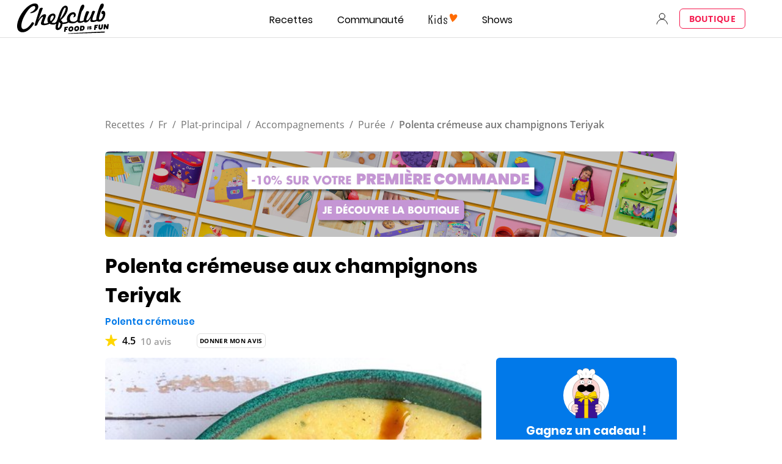

--- FILE ---
content_type: text/html; charset=utf-8
request_url: https://www.google.com/recaptcha/api2/aframe
body_size: 182
content:
<!DOCTYPE HTML><html><head><meta http-equiv="content-type" content="text/html; charset=UTF-8"></head><body><script nonce="z_DSs05aViwP5nFgC48Fiw">/** Anti-fraud and anti-abuse applications only. See google.com/recaptcha */ try{var clients={'sodar':'https://pagead2.googlesyndication.com/pagead/sodar?'};window.addEventListener("message",function(a){try{if(a.source===window.parent){var b=JSON.parse(a.data);var c=clients[b['id']];if(c){var d=document.createElement('img');d.src=c+b['params']+'&rc='+(localStorage.getItem("rc::a")?sessionStorage.getItem("rc::b"):"");window.document.body.appendChild(d);sessionStorage.setItem("rc::e",parseInt(sessionStorage.getItem("rc::e")||0)+1);localStorage.setItem("rc::h",'1769051723855');}}}catch(b){}});window.parent.postMessage("_grecaptcha_ready", "*");}catch(b){}</script></body></html>

--- FILE ---
content_type: application/javascript
request_url: https://7wdgzna45yb2xxe4j.ay.delivery/floorPrice/v5/7WDgznA45yb2xXE4J?t=1769051715094&d=www.chefclub.tv
body_size: 70743
content:
window.assertive = window.assertive || {};
window.assertive.countryCode = "US";
window.assertive.regionCode = "OH";
window.assertive.city = "Columbus";
window.assertive.FL5 = [[11,102,206,0,209,303],[[1,function(a){var b=(function(){var a=(function(){var a=[["(?<!motorola )Edge[ /](\\d+[\\.\\d]+)","Microsoft Edge"],["EdgiOS[ /](\\d+[\\.\\d]+)","Microsoft Edge"],["EdgA[ /](\\d+[\\.\\d]+)","Microsoft Edge"],["Edg[ /](\\d+[\\.\\d]+)","Microsoft Edge"],["Samsung ?Browser(?:[/ ](\\d+[\\.\\d]+))?","Samsung Browser"],["Version/.* Chrome(?:/(\\d+[\\.\\d]+))?","Chrome Webview"],["CrMo(?:/(\\d+[\\.\\d]+))?","Chrome Mobile"],["Chrome(?:/(\\d+[\\.\\d]+))? Mobile","Chrome Mobile"],["Chrome(?!book)(?:/(\\d+[\\.\\d]+))?","Chrome"],["(?:(?:iPod|iPad|iPhone).+Version|MobileSafari)/(\\d+[\\.\\d]+)","Mobile Safari"],["(?:Version/(\\d+\\.[\\.\\d]+) .*)?Mobile.*Safari/","Mobile Safari"],["(?:iPod|(?<!Apple TV; U; CPU )iPhone|iPad)","Mobile Safari"],["Version/(\\d+\\.[\\.\\d]+) .*Safari/|(?:Safari|Safari(?:%20)?%E6%B5%8F%E8%A7%88%E5%99%A8)/?\\d+","Safari"]];for(var b=0;b<a.length;b++)try{a[b][0]=RegExp('(?:^|[^A-Z0-9\-_]|[^A-Z0-9\-]_|sprd-)(?:'+a[b][0]+')','i');}catch(c){a[b][0]={test:function(){return false;}};}return function(){var b="__OTHER__";for(var c=0;c<a.length;c++)if(a[c][0].test(navigator.userAgent)){b=a[c][1];break;}return b;};})();var b=(function(){var a=[["(?:Android API \\d+|\\d+/tclwebkit(?:\\d+[\\.\\d]*))","Android"],["Android Marshmallow","Android"],["(?:Podbean|Podimo)(?:.*)/Android|Rutube(?:TV)?BlackAndroid","Android"],["(?:Android OS|OMDroid)[ /](\\d+[\\.\\d]*)","Android"],["Pinterest for Android/.*; (\\d(?:[\\d\\.]*))\\)$","Android"],["Android; (\\d+[\\.\\d]*); Mobile;","Android"],["[ ]([\\d\\.]+)\\) AppleWebKit.*ROBLOX Android App","Android"],["(?:(?:Orca-)?(?<!like )Android|Adr|AOSP)[ /]?(?:[a-z]+ )?(\\d+[\\.\\d]*)","Android"],["(?:Allview_TX1_Quasar|Cosmote_My_mini_Tab) (\\d+[\\.\\d]*)","Android"],["Android ?(?:jelly bean|Kit Kat|S.O. Ginger Bread|The FireCyano|:) (\\d+[\\.\\d]*)","Android"],["(?:Orca-Android|FB4A).*FBSV/(\\d+[\\.\\d]*);","Android"],[" Adr |DDG-Android|(?<!like )Android|Silk-Accelerated=[a-z]{4,5}","Android"],["(?:TwitterAndroid).*[ /](?:[a-z]+ )?(\\d+[\\.\\d]*)","Android"],["BeyondPod|AntennaPod|Podkicker|DoggCatcher|Player FM|okhttp|Podcatcher Deluxe|Sonos/.+\\(ACR_|Linux x86_64; Quest","Android"],["Linux; diordnA[; ](\\d+[\\.\\d]*)","Android"],["^A/(\\d+[\\.\\d]*)/","Android"],["FBW.+FBSV/(\\d+[\\.\\d]*);","Windows"],["Windows.+OS: (\\d+[\\.\\d]*)","Windows"],["Windows; ?(\\d+[\\.\\d]*);","Windows"],["mingw32|winhttp","Windows"],["(?:Windows(?:-Update-Agent)?|Microsoft-(?:CryptoAPI|Delivery-Optimization|WebDAV-MiniRedir|WNS)|WINDOWS_64)/(\\d+\\.\\d+)","Windows"],["CYGWIN_NT-10.0|Windows NT 10.0|Windows 10","Windows"],["CYGWIN_NT-6.4|Windows NT 6.4|Windows 10|win10","Windows"],["CYGWIN_NT-6.3|Windows NT 6.3|Windows 8.1","Windows"],["CYGWIN_NT-6.2|Windows NT 6.2|Windows 8","Windows"],["CYGWIN_NT-6.1|Windows NT 6.1|Windows 7|win7|Windows \\(6.1","Windows"],["CYGWIN_NT-6.0|Windows NT 6.0|Windows Vista","Windows"],["CYGWIN_NT-5.2|Windows NT 5.2|Windows Server 2003 / XP x64","Windows"],["CYGWIN_NT-5.1|Windows NT 5.1|Windows XP","Windows"],["CYGWIN_NT-5.0|Windows NT 5.0|Windows 2000","Windows"],["CYGWIN_NT-4.0|Windows NT 4.0|WinNT|Windows NT","Windows"],["CYGWIN_ME-4.90|Win 9x 4.90|Windows ME","Windows"],["CYGWIN_98-4.10|Win98|Windows 98","Windows"],["CYGWIN_95-4.0|Win32|Win95|Windows 95|Windows_95","Windows"],["Windows 3.1","Windows"],["Windows|.+win32|Win64|MSDW|HandBrake Win Upd|Microsoft BITS|ms-office; MSOffice","Windows"],["OS/Microsoft_Windows_NT_(\\d+\\.\\d+)","Windows"],["iPad/([89]|1[012]).(\\d+[\\.\\d]*)","iOS"],["^(?:iPad|iPhone)(?:\\d+[\\,\\d]*)[/_](\\d+[\\.\\d]+)","iOS"],["Pinterest for iOS/.*; (\\d(?:[\\d\\.]*))[)]$","iOS"],["iOS (\\d+[\\.\\d]+)\\)","iOS"],["(?:iPhone ?OS|iOS(?: Version)?)(?:/|; |,)(\\d+[\\.\\d]+)","iOS"],["^(?!com.apple.Safari.SearchHelper|Safari).*CFNetwork/.+ Darwin/(\\d+[\\.\\d]+)(?!.*(?:x86_64|i386|PowerMac|Power%20Macintosh))","iOS"],["(?:iPhone|iPod_touch)/(\\d+[\\.\\d]*) hw/","iOS"],["iOS(\\d+\\.\\d+\\.\\d+)","iOS"],["iOS(\\d+)\\.(\\d+)0","iOS"],["iPhone OS ([0-9]{1})([0-9]{1})([0-9]{1})","iOS"],["(?:CPU OS|iPh(?:one)?[ _]OS|iPhone.+ OS|iOS)[ _/](\\d+(?:[_\\.]\\d+)*)","iOS"],["FBMD/iPhone;.*FBSV/ ?(\\d+[\\.\\d]+);","iOS"],["(?:FBIOS|Messenger(?:Lite)?ForiOS).*FBSV/ ?(\\d+[\\.\\d]*);","iOS"],["iPhone OS,([\\d\\.]+).+(?:iPhone|iPod)","iOS"],["iPad.+; (\\d+[\\.\\d]+);","iOS"],["iPhone.+; Version (\\d+[\\.\\d]+)","iOS"],["OS=iOS;OSVer=(\\d+[\\.\\d]+);","iOS"],["os=Apple-iOS.+osversion=(\\d+[\\.\\d]+)/","iOS"],["(?:Apple-)?(?<!like )(?:iPhone|iPad|iPod)(?:.*Mac OS X.*Version/(\\d+\\.\\d+)|; Opera)?","iOS"],["dv\\(iPh.+ov\\((\\d+(?:[_\\.]\\d+)*)\\);","iOS"],["(?:Podcasts/(?:[\\d\\.]+)|Instacast(?:HD)?/(?:\\d\\.[\\d\\.abc]+)|Pocket Casts, iOS|\\(iOS\\)|iOS; Opera|Overcast|Castro|Podcat|iCatcher|RSSRadio/|MobileSafari/)(?!.*x86_64)","iOS"],["iTunes-(AppleTV|iPod|iPad|iPhone)/(?:[\\d\\.]+)","iOS"],["iOS/Version ([\\d\\.]+)","iOS"],["Sonos/.+\\(ICRU_","iOS"],["CaptiveNetworkSupport|AirPlay","iOS"],["(?:CFNetwork|StudioDisplay)/.+Darwin(?:/|; )(?:[\\d\\.]+).+(?:x86_64|i386|Power%20Macintosh)|(?:x86_64-apple-)?darwin(?:[\\d\\.]+)|PowerMac|com.apple.Safari.SearchHelper|^Safari","Mac"],["Macintosh;Mac OS X \\((\\d+[\\.\\d]+)\\);","Mac"],["Mac[ +]OS[ +]?X(?:[ /,](?:Version )?(\\d+(?:[_\\.]\\d+)+))?","Mac"],["Mac (?:OS/)?(\\d+(?:[_\\.]\\d+)+)","Mac"],["(?:macOS[ /,]|Mac-)(\\d+[\\.\\d]+)","Mac"],["Macintosh; OS X (\\d+[\\.\\d]+)","Mac"],["Darwin|Macintosh|Mac_PowerPC|PPC|Mac PowerPC|iMac|MacBook|macOS|AppleExchangeWebServices|com.apple.trustd|Sonos/.+\\(MDCR_","Mac"]];for(var b=0;b<a.length;b++)try{a[b][0]=RegExp('(?:^|[^A-Z0-9\-_]|[^A-Z0-9\-]_|sprd-)(?:'+a[b][0]+')','i');}catch(c){a[b][0]={test:function(){return false;}};}return function(){var b="__OTHER__";for(var c=0;c<a.length;c++)if(a[c][0].test(navigator.userAgent)){b=a[c][1];break;}return b;};})();function c(){try{if(window.top.location.href)return window.top.location;}catch(a){}return window.location;}return function(c){function d(a){var b=String(a);var c=0,d=b.length,e=0;if(d>0)while(e<d)c=(c<<5)-c+b.charCodeAt(e++)|0;return("x"+c).replace('-','_');}Object.keys(c).forEach(function(a){c[d(a)]=c[a];});function e(a){var b=c.x_1117847891;if(b==null)return undefined;var d=b[a];if(d==0||d==null||Number.isNaN(Number(d)))return undefined;return d;}return{"x_173873537":a(),"x_1182845946":b(),"x3208676":Math.round(new Date().getUTCHours()),"x_899454023":c.x_899454023,"x_2076227591":(function(){try{return Intl.DateTimeFormat().resolvedOptions().timeZone||'';}catch(a){return '';}})(),"x957831062":window.assertive.countryCode,"x145196172":e(0),"x145196173":e(1),"x145196174":e(2),"x145196175":e(3),"x145196176":e(4),"x1648099346":c.x1648099346,"x_461637081":c.x_461637081,"x_677755891":c.x_677755891,"x1062246621":c.x1062246621,"x_1293530702":c.x_1293530702};};})();var c=(function(){var a={"x2017705626":0.3144082,"x160851208":0.4872493,"x690615379":0.3401477,"x2009584111":0.1730717,"x_37656386":0.4013266,"x_1826030688":0.1758879,"x_843170622":0.214333};var b={"x803262031":0.4441588,"x77103":0.2056539,"x_1280820637":0.2277503,"x103437":0.4060706};var c={"x48":0.4609906,"x49":0.4900663,"x1567":0.4171959,"x1568":0.4314522,"x1569":0.432183,"x1570":0.4291371,"x1571":0.4274088,"x1572":0.3825881,"x1573":0.3696152,"x1574":0.3667969,"x1575":0.3217336,"x1576":0.3133823,"x50":0.5404112,"x1598":0.2982001,"x1599":0.3066108,"x1600":0.3089559,"x1601":0.3687803,"x51":0.6171422,"x52":0.559052,"x53":0.6394607,"x54":0.6090029,"x55":0.4718786,"x56":0.4822102,"x57":0.4342271};var d={"x520716163":0.3789252,"x1408081451":0.3335711,"x453099475":0.5560855,"x_11236092":0.8667848,"x_1946652909":0.8564882,"x_1391747991":1.0113895,"x_2130124502":0.6306475,"x2091700331":0.8291249,"x_1577305164":0.4331449,"x_307460524":0.3419433,"x1679106400":0.4657364,"x2134726533":0.2838537};var e={"x_1262455546":0.2026927,"x_977866396":0.2403412,"x_12902420":0.8784796,"x_3562122":0.2732408,"x889260510":0.4045282,"x1802544234":0.1654564,"x57523521":0.2142953,"x1587535273":0.3700748,"x1841315615":0.1978026,"x1809928993":0.2603542,"x_611902065":0.2797865,"x_495790896":0.1807756,"x337689424":0.1404746,"x2035412001":0.2586651,"x455493998":0.2070332,"x1817919522":0.2166936,"x_770987206":0.4783375,"x_585431767":1.149443,"x_1594534092":0.238642,"x1617469984":0.2350465,"x_1536188513":0.3631093,"x10078612":0.2305696,"x_1243098545":0.9087896,"x_1611524809":0.0928913,"x_432820086":0.1680853,"x_1523781592":0.2452482,"x1826315056":0.7018885,"x_1738808822":0.1541485,"x_681304890":0.1633217,"x_1675354028":0.5251393,"x511371267":0.354293,"x14814128":0.1695782,"x_2002672065":0.1889911,"x_775703049":0.407755,"x1107183657":0.2972526,"x213620546":0.3687656,"x228701359":0.34489,"x_516035308":1.245503,"x1643067635":0.2848673,"x518707320":0.3395531,"x524101413":0.39119,"x432607731":1.1377038,"x539516618":0.3414411,"x552727310":0.2097385,"x_1407181132":0.5307025,"x_672549154":0.3666311,"x_1407095582":0.3076792,"x_1783944015":0.3436813,"x804593244":0.3772041,"x826225934":0.258758,"x930574244":0.5839968,"x1137056040":0.2303363,"x_1510507213":0.7149185,"x_200488828":0.4582037,"x_1819305733":0.1769188,"x_1660850775":0.222092,"x84356":0.1380713};var f={"x2084":0.6440531,"x2099":0.3485649,"x2100":0.3253139,"x2115":1.2613554,"x2120":0.1621774,"x2128":0.217969,"x2142":0.6944476,"x2145":0.2144133,"x2149":0.5926759,"x2150":0.1724275,"x2154":0.210604,"x2177":0.4040971,"x2198":0.2070825,"x2222":0.3062299,"x2252":0.3654544,"x2266":0.2869961,"x2267":0.4298608,"x2271":0.6071404,"x2279":0.202795,"x2281":0.252912,"x2316":0.1085689,"x2339":0.2593215,"x2341":0.1687213,"x2347":0.3115476,"x2374":0.119724,"x2441":1.3837309,"x2452":0.2061202,"x2458":0.2050025,"x2463":0.9418187,"x2468":0.2335126,"x2469":0.2832084,"x2475":0.2000625,"x2485":0.1710288,"x2487":0.1276407,"x2494":0.2022661,"x2497":0.5577061,"x2550":0.2141619,"x2564":0.290922,"x2611":0.4603402,"x2642":0.3386614,"x2651":0.1576538,"x2675":0.1315242,"x2676":0.148457,"x2682":0.2097075,"x2718":0.6442955,"x2744":0.1009686,"x2855":0.3302801};var g={"x1648099346":1,"x_173873537":0.297339,"x_461637081":1,"x_677755891":1,"x957831062":0.2486924,"x3208676":0.406125,"x145196172":0.01,"x145196173":0.01,"x145196174":0.01,"x145196175":0.01,"x145196176":0.01,"x_1182845946":0.2846993,"x1062246621":1,"x_1293530702":1,"x_899454023":0.6905975,"x_2076227591":0.3279368};function h(a){var b=String(a);var c=0,d=b.length,e=0;if(d>0)while(e<d)c=(c<<5)-c+b.charCodeAt(e++)|0;return("x"+c).replace('-','_');}function i(a){var b;for(b=0;b<a.length;b++)if(a[b]!=null&&!Number.isNaN(Number(a[b])))return a[b];return 0;}return function(j){var k=[i([a[h(j.x_173873537)],g.x_173873537]),i([b[h(j.x_1182845946)],g.x_1182845946]),i([c[h(j.x3208676)],g.x3208676]),i([d[h(j.x_899454023)],g.x_899454023]),i([e[h(j.x_2076227591)],g.x_2076227591]),i([f[h(j.x957831062)],g.x957831062]),i([j.x145196172,g.x145196172]),i([j.x145196173,g.x145196173]),i([j.x145196174,g.x145196174]),i([j.x145196175,g.x145196175]),i([j.x145196176,g.x145196176]),i([j.x1648099346,g.x1648099346]),i([j.x_461637081,g.x_461637081]),i([j.x_677755891,g.x_677755891]),i([j.x1062246621,g.x1062246621]),i([j.x_1293530702,g.x_1293530702])];return k;};})();function d(a){var b;if(a[10]>1.0250000000000001)if(a[10]>2.7950000000000004)if(a[14]>2.5000000000000004)b=0.589281408869289;else b=0.44188058112928136;else if(a[5]>0.5999081500000002)b=0.4985083118023482;else if(a[14]>2.5000000000000004)if(a[10]>1.3650000000000004)b=0.46792854379451204;else b=0.44271664047796566;else b=0.4297610017707323;else if(a[3]>0.5109109500000001)if(a[5]>1.1015870500000002)if(a[2]>0.31755795000000003)if(a[4]>0.34428565000000005)b=0.5258959996963064;else b=0.40847014247573676;else b=0.4341034332388705;else if(a[1]>0.42511470000000007)if(a[10]>0.3350000000000001)if(a[2]>0.36919775000000005)b=0.4285498604553798;else b=0.41575564252854846;else if(a[5]>0.28895905000000005)b=0.409945993171715;else b=0.3935026393179807;else if(a[3]>0.7598612000000001)if(a[2]>0.3998920000000001)b=0.48816446509467176;else b=0.4420542939352028;else b=0.4044174280124323;else if(a[10]>0.31500000000000006)if(a[10]>0.5950000000000001)if(a[9]>0.8050000000000002)b=0.4351990203449754;else b=0.4221167504035777;else if(a[9]>0.47500000000000003)if(a[9]>0.9050000000000001)b=0.42442717230621946;else b=0.41362860285367475;else if(a[4]>0.7084035000000001)b=0.4223946634752117;else b=0.4045125114098761;else if(a[5]>0.6693715500000001)if(a[14]>9.500000000000002)if(a[9]>0.5150000000000001)b=0.4160341682021491;else b=0.39603321754641996;else if(a[10]>0.015000000000000001)b=0.4146451391743277;else b=0.43666539207660343;else if(a[0]>0.44428795000000004)if(a[14]>2.5000000000000004)b=0.3923471625840572;else b=0.40311534359735884;else if(a[10]>0.17500000000000002)b=0.3938099784913001;else b=0.3855728652929109;var c;if(a[10]>1.0450000000000002)if(a[10]>3.4750000000000005)if(a[14]>2.5000000000000004)c=0.18455452413544116;else c=0.02866232744334167;else if(a[5]>0.5999081500000002)if(a[3]>0.33775720000000004)c=0.13252190702137326;else c=0.06759649654103708;else if(a[10]>1.6250000000000002)if(a[14]>2.5000000000000004)c=0.0752165953628877;else c=0.02133674370974995;else if(a[14]>2.5000000000000004)c=0.03905932911122113;else c=0.018212727311263697;else if(a[3]>0.5109109500000001)if(a[5]>1.1015870500000002)if(a[2]>0.31755795000000003)c=0.11200442941812407;else c=0.027732972645282513;else if(a[1]>0.42511470000000007)if(a[10]>0.48500000000000004)if(a[0]>0.44428795000000004)c=0.021890980209605695;else c=0.0069209987359552215;else if(a[5]>0.28895905000000005)c=0.004337331135916921;else c=-0.011276749301192093;else if(a[3]>0.7598612000000001)if(a[14]>5.500000000000001)c=0.028894003229866287;else c=0.0741100402827657;else c=-0.001583856224959727;else if(a[10]>0.31500000000000006)if(a[10]>0.6350000000000001)if(a[9]>0.8050000000000002)c=0.027868707719946997;else c=0.016274393711739124;else if(a[9]>0.5050000000000001)if(a[2]>0.47704440000000004)c=0.018347265169573263;else c=0.00815686656418072;else if(a[2]>0.44760885)c=0.004584943783363018;else c=-0.002493372175988763;else if(a[5]>0.6693715500000001)if(a[14]>9.500000000000002)c=-0.006743120818469378;else if(a[10]>0.015000000000000001)c=0.007929763824649464;else c=0.028433262124409404;else if(a[0]>0.44428795000000004)if(a[14]>2.5000000000000004)c=-0.012683759099133735;else c=-0.002773851290630407;else if(a[10]>0.14500000000000005)c=-0.01249070642630945;else c=-0.019204574354037468;var d;if(a[10]>1.0650000000000002)if(a[10]>3.4750000000000005)if(a[14]>2.5000000000000004)d=0.17265331867127784;else d=0.027584704686583156;else if(a[5]>0.5999081500000002)if(a[3]>0.33775720000000004)d=0.1259024384909888;else d=0.06284200594663758;else if(a[10]>1.6250000000000002)if(a[14]>2.5000000000000004)d=0.0699654797221906;else d=0.020217728472489066;else if(a[14]>2.5000000000000004)d=0.0362134212657664;else d=0.016704754736957858;else if(a[3]>0.5109109500000001)if(a[5]>1.1015870500000002)if(a[2]>0.31755795000000003)d=0.10527315645690472;else d=0.026592819363086617;else if(a[1]>0.42511470000000007)if(a[10]>0.48500000000000004)if(a[2]>0.42230235000000005)d=0.023937012104413957;else d=0.011238716421784468;else if(a[5]>0.28895905000000005)d=0.003997298080821153;else d=-0.010466166164318644;else if(a[3]>0.7598612000000001)if(a[2]>0.3998920000000001)d=0.07267493753672215;else d=0.029458604457882363;else d=-0.0014574752136289116;else if(a[10]>0.4050000000000001)if(a[10]>0.6350000000000001)if(a[9]>0.8050000000000002)d=0.025989643152887112;else d=0.01512919164697051;else if(a[9]>0.5650000000000001)d=0.012487990628361825;else if(a[2]>0.44760885)d=0.006780107775050502;else d=0.0003493167923607009;else if(a[5]>0.6693715500000001)if(a[14]>10.500000000000002)if(a[9]>0.37500000000000006)d=0.00805897283823202;else d=-0.009682288297424962;else if(a[10]>0.015000000000000001)d=0.009023994473569453;else d=0.02629696802254158;else if(a[10]>0.19500000000000003)if(a[9]>0.2850000000000001)d=-0.0019605837080138443;else d=-0.008977309343809602;else if(a[14]>3.5000000000000004)d=-0.01754127157737898;else d=-0.008741848691752005;var e;if(a[10]>1.0250000000000001)if(a[10]>3.5350000000000006)if(a[14]>2.5000000000000004)e=0.16287224746056234;else e=0.025398119911417234;else if(a[5]>0.44510050000000007)if(a[3]>0.36043425000000007)e=0.11985838235369244;else e=0.05604878750989409;else if(a[10]>1.7950000000000002)if(a[14]>2.5000000000000004)e=0.06648683794358828;else e=0.02053240859245753;else if(a[14]>3.5000000000000004)e=0.03446586926523888;else e=0.01740247017817448;else if(a[3]>0.5109109500000001)if(a[5]>1.1015870500000002)if(a[2]>0.31755795000000003)e=0.09840856511833311;else e=0.02467535834722345;else if(a[1]>0.42511470000000007)if(a[10]>0.3350000000000001)if(a[2]>0.36919775000000005)e=0.018557063700259266;else e=0.007277838558374564;else if(a[11]>70.50000000000001)e=-0.00429988311130725;else e=0.007203836180902466;else if(a[14]>5.500000000000001)if(a[3]>0.9390871500000001)e=0.04364246892052788;else e=0.008094244800439528;else if(a[5]>0.35700965000000007)e=0.06334355474830046;else e=-0.00962707690879146;else if(a[10]>0.2850000000000001)if(a[10]>0.5850000000000001)if(a[9]>0.49500000000000005)e=0.019849385912494806;else e=0.009717121370561379;else if(a[5]>1.1015870500000002)e=0.0232048998783924;else if(a[9]>0.41500000000000004)e=0.004747166972282639;else e=-0.0032431550479607597;else if(a[5]>0.6255967500000001)if(a[14]>9.500000000000002)e=-0.0081053920999859;else if(a[10]>0.015000000000000001)e=0.006037417511356458;else e=0.022903710343336058;else if(a[0]>0.44428795000000004)if(a[2]>0.48613825000000005)e=0.003905664362808792;else e=-0.010086755643698375;else if(a[14]>9.500000000000002)e=-0.01833956746882797;else e=-0.013227228104338832;var f;if(a[10]>1.0650000000000002)if(a[10]>3.6850000000000005)if(a[14]>2.5000000000000004)f=0.1549216033960499;else f=0.022336214968682568;else if(a[5]>0.6441743000000001)if(a[3]>0.36043425000000007)f=0.11607562981721305;else f=0.0544438465983804;else if(a[10]>1.6250000000000002)if(a[14]>2.5000000000000004)f=0.060511725643088675;else f=0.019275383725111696;else if(a[9]>1.0150000000000003)f=0.035800956934295004;else f=0.020720193822390768;else if(a[3]>0.5933665000000001)if(a[5]>1.1015870500000002)if(a[0]>0.44428795000000004)f=0.10823382528973838;else f=0.03461844808608869;else if(a[1]>0.42511470000000007)if(a[10]>0.49500000000000005)if(a[0]>0.44428795000000004)f=0.018344825944009817;else f=0.004351995145769905;else if(a[2]>0.36919775000000005)f=0.006193467965632892;else f=-0.004458789174679727;else if(a[14]>5.500000000000001)if(a[3]>0.9390871500000001)f=0.04146628003142564;else f=0.009295191708701939;else if(a[5]>0.35700965000000007)f=0.06044471910166301;else f=-0.009233971917943198;else if(a[10]>0.4050000000000001)if(a[10]>0.6850000000000002)if(a[2]>0.42827295000000004)f=0.021698104935251844;else f=0.012288582094782239;else if(a[4]>0.7084035000000001)f=0.02480456432112778;else if(a[9]>0.48500000000000004)f=0.008749718289776241;else f=0.0011572004515938102;else if(a[5]>1.1015870500000002)if(a[14]>12.500000000000002)f=-0.0034169815154502375;else if(a[0]>0.25583600000000006)f=0.02324172216106698;else f=-0.0038345196426294473;else if(a[9]>0.23500000000000001)if(a[9]>0.7450000000000001)f=0.00482658908876852;else f=-0.0052623912483052504;else if(a[14]>7.500000000000001)f=-0.016371958274461917;else f=-0.009108879813867616;var g;if(a[10]>0.7650000000000001)if(a[10]>1.7950000000000002)if(a[10]>4.4700000000000015)g=0.15975752359381426;else if(a[14]>2.5000000000000004)g=0.08221423026720145;else g=0.025913696263868607;else if(a[5]>1.1015870500000002)if(a[3]>0.33775720000000004)g=0.09259211801454828;else g=0.03860293397474337;else if(a[9]>1.385)g=0.039589160316862285;else if(a[14]>2.5000000000000004)g=0.022284212847523903;else g=0.009066845693685512;else if(a[3]>0.5109109500000001)if(a[4]>1.0232467000000003)if(a[2]>0.34426525)g=0.08528403717170094;else g=0.019682287289871005;else if(a[1]>0.42511470000000007)if(a[2]>0.42230235000000005)if(a[5]>0.28895905000000005)g=0.012877488751328338;else g=-0.00813498721872793;else if(a[3]>0.8428065500000002)g=0.002755088952158484;else g=-0.0057599566215007034;else if(a[3]>0.7598612000000001)if(a[2]>0.3998920000000001)g=0.06119694095515573;else g=0.01993159639845111;else g=-0.0031004272505361216;else if(a[10]>0.25500000000000006)if(a[9]>0.47500000000000003)if(a[5]>0.6441743000000001)g=0.02261608309837265;else if(a[2]>0.47704440000000004)g=0.014149458758483757;else g=0.00487900392314524;else if(a[2]>0.44760885)g=0.0035528968324527697;else if(a[5]>1.1015870500000002)g=0.012154610495115313;else g=-0.0032879899586477548;else if(a[5]>0.6255967500000001)if(a[14]>2.5000000000000004)if(a[5]>0.8181331500000001)g=0.006970168039730581;else g=-0.010220912959207304;else g=0.022327636617543018;else if(a[14]>3.5000000000000004)if(a[10]>0.13500000000000004)g=-0.008950145531187755;else g=-0.015034695754063675;else if(a[2]>0.44760885)g=0.0015385124145015938;else g=-0.00846577350522301;var h;if(a[10]>1.0650000000000002)if(a[10]>4.405000000000001)if(a[14]>2.5000000000000004)h=0.15829145017189514;else h=0.01714849638021052;else if(a[10]>1.7950000000000002)if(a[14]>2.5000000000000004)if(a[2]>0.30778335000000007)h=0.07860586523228519;else h=0.018168813591472713;else h=0.024500827887032495;else if(a[5]>0.44510050000000007)if(a[2]>0.31755795000000003)h=0.05357209058407149;else h=0.01330611385651549;else h=0.024970459603907428;else if(a[3]>0.5109109500000001)if(a[5]>1.1015870500000002)if(a[1]>0.42511470000000007)if(a[2]>0.30778335000000007)h=0.0937422389857313;else h=0.009266621200550421;else h=0.022152102200557834;else if(a[1]>0.42511470000000007)if(a[10]>0.3350000000000001)if(a[8]>0.5750000000000001)h=0.018009673647274762;else h=0.00714710209418847;else if(a[5]>0.5090231500000001)h=0.027293234925160333;else h=-0.0008355997187591338;else if(a[14]>5.500000000000001)if(a[3]>0.9390871500000001)h=0.037522751446953766;else h=0.005653501551016923;else if(a[3]>0.8428065500000002)h=0.026295315759594283;else h=0.06648628291689315;else if(a[10]>0.3950000000000001)if(a[9]>0.5650000000000001)if(a[10]>0.7450000000000001)h=0.019980334815272945;else h=0.010257655508068344;else if(a[10]>0.6350000000000001)h=0.009400675017176221;else h=0.0015981219735826677;else if(a[5]>0.6255967500000001)if(a[14]>9.500000000000002)h=-0.006018088442957136;else if(a[0]>0.44428795000000004)h=0.02372804333495747;else h=0.00688775062628169;else if(a[9]>0.22500000000000003)if(a[8]>0.37500000000000006)h=0.00025322057405396123;else h=-0.005708658631368168;else if(a[14]>7.500000000000001)h=-0.014168966056610572;else h=-0.008162153366628155;var i;if(a[10]>1.3250000000000004)if(a[10]>5.175000000000001)i=0.15437162234781882;else if(a[3]>0.36043425000000007)if(a[2]>0.30778335000000007)if(a[4]>0.3024659)if(a[1]>0.21670210000000004)i=0.08548782766836922;else i=0.0022718508089307004;else i=-0.0022857986581859306;else i=0.01296668226419371;else if(a[9]>0.8050000000000002)if(a[14]>2.5000000000000004)i=0.05026443340370933;else i=0.02376934637017272;else i=0.022411239545662775;else if(a[10]>0.47500000000000003)if(a[5]>1.1015870500000002)if(a[3]>0.5109109500000001)if(a[1]>0.42511470000000007)if(a[11]>21.500000000000004)i=0.09226246460558887;else i=0.00369038215266508;else i=0.0030602735211397265;else i=0.02746825465466139;else if(a[8]>0.8450000000000001)i=0.02240151555929956;else if(a[3]>0.36043425000000007)if(a[1]>0.42511470000000007)i=0.010010745963517627;else i=0.033141312255616284;else if(a[2]>0.5152387500000001)i=0.013263370283277268;else i=0.004541148597364652;else if(a[3]>0.5933665000000001)if(a[4]>1.0232467000000003)if(a[2]>0.31755795000000003)i=0.06514091539085239;else i=0.013547877577630693;else if(a[1]>0.42511470000000007)if(a[5]>0.5090231500000001)i=0.02494865337837325;else i=0.000009684350140059207;else if(a[14]>5.500000000000001)i=0.007199904114728724;else i=0.04247489561170593;else if(a[9]>0.2850000000000001)if(a[5]>1.1015870500000002)i=0.02054442320723379;else if(a[7]>0.3950000000000001)i=0.0023390592230145657;else i=-0.0034821339015148607;else if(a[5]>0.38477575)if(a[10]>0.015000000000000001)i=-0.005625921827733632;else i=0.014398310126353954;else if(a[0]>0.44428795000000004)i=-0.0061804113757960724;else i=-0.011748126127887946;var j;if(a[10]>0.7450000000000001)if(a[10]>2.1450000000000005)if(a[14]>2.5000000000000004)if(a[10]>5.175000000000001)j=0.152843102564902;else j=0.07299472959168742;else j=0.02300070905033499;else if(a[5]>1.1015870500000002)if(a[3]>0.33775720000000004)if(a[13]>2.5000000000000004)j=0.09822741504607242;else j=0.004966251338735557;else j=0.032095356793202606;else if(a[9]>1.3550000000000002)j=0.03469341247746567;else if(a[2]>0.3998920000000001)j=0.020066464098337594;else j=0.009074616978662534;else if(a[3]>0.40603505000000006)if(a[5]>1.1015870500000002)if(a[4]>0.34256120000000007)j=0.06314582819645423;else j=-0.0015882725793069223;else if(a[2]>0.3998920000000001)if(a[1]>0.42511470000000007)if(a[5]>0.28895905000000005)j=0.010874500309894014;else j=-0.00798717399509775;else if(a[3]>0.7598612000000001)j=0.052523654680298605;else j=0.004426452705182254;else if(a[11]>21.500000000000004)if(a[9]>0.30500000000000005)j=0.006539956040579244;else j=-0.007794482694280465;else j=0.008428732862667841;else if(a[10]>0.23500000000000001)if(a[8]>0.5050000000000001)if(a[4]>0.8936346000000001)j=0.021133684859492054;else j=0.005990993104282091;else if(a[2]>0.44760885)j=0.003058235899698479;else if(a[5]>0.5999081500000002)j=0.008730223001200594;else j=-0.003217106169439063;else if(a[14]>2.5000000000000004)if(a[5]>0.8181331500000001)if(a[10]>0.015000000000000001)j=-0.0022229509900900256;else j=0.018649522218961042;else if(a[10]>0.13500000000000004)j=-0.007420394375342758;else j=-0.012423077428374259;else if(a[5]>0.5751910000000001)j=0.016538013254149553;else if(a[2]>0.48613825000000005)j=0.006737181428152016;else j=-0.0058642931594225746;var k;if(a[10]>1.0650000000000002)if(a[10]>5.370000000000001)k=0.14288348320305028;else if(a[3]>0.44944065000000005)if(a[5]>0.5751910000000001)if(a[2]>0.30778335000000007)k=0.10297642873523877;else k=0.00691038742167515;else if(a[1]>0.42511470000000007)k=0.013413953917464685;else k=0.08115985413737255;else if(a[9]>1.385)k=0.03996291945661517;else if(a[2]>0.3998920000000001)k=0.023094085592707238;else k=0.010281238134497314;else if(a[3]>0.40603505000000006)if(a[5]>1.1015870500000002)if(a[0]>0.44428795000000004)if(a[2]>0.30778335000000007)k=0.09327559923525401;else k=0.005408714206340227;else k=0.027579376174496125;else if(a[2]>0.3998920000000001)if(a[5]>0.2985759500000001)if(a[1]>0.42511470000000007)k=0.011082555498056527;else k=0.035933566592849873;else k=-0.01043811518758835;else if(a[7]>1.1650000000000003)k=0.019511751307716485;else if(a[11]>25.500000000000004)k=-0.0036712400876847563;else k=0.007937695945935502;else if(a[10]>0.26500000000000007)if(a[9]>0.5650000000000001)if(a[9]>0.8750000000000001)if(a[1]>0.3453849500000001)k=0.012805579806495701;else k=0.03532465574620735;else k=0.006843357877892149;else if(a[4]>0.7084035000000001)k=0.014247551952175905;else if(a[2]>0.44760885)k=0.0035533662156909873;else k=-0.0019013109913583904;else if(a[14]>2.5000000000000004)if(a[5]>0.8181331500000001)if(a[10]>0.015000000000000001)k=-0.0014168514142811992;else k=0.017637290429455676;else if(a[10]>0.13500000000000004)k=-0.006314240289395915;else k=-0.01143369069866215;else if(a[5]>0.6255967500000001)k=0.018073426120515712;else if(a[0]>0.44428795000000004)k=0.000575361837177603;else k=-0.007185946553532033;var l;if(a[10]>1.5250000000000001)if(a[10]>5.370000000000001)l=0.13606815187067475;else if(a[14]>2.5000000000000004)if(a[3]>0.5933665000000001)if(a[2]>0.30778335000000007)if(a[4]>0.34959150000000005)l=0.07740902575836878;else l=-0.0006585514991164557;else l=0.0074513294157228975;else l=0.04182927302225795;else if(a[1]>0.42511470000000007)l=0.019569916061304562;else l=-0.0025651592938071587;else if(a[10]>0.5350000000000001)if(a[5]>1.1015870500000002)if(a[3]>0.5109109500000001)if(a[13]>2.5000000000000004)if(a[1]>0.42511470000000007)l=0.08853958305371014;else l=0.002742617126763043;else l=0.001615906340538422;else l=0.02479933928356898;else if(a[9]>1.0150000000000003)l=0.02240961714942871;else if(a[3]>0.7598612000000001)if(a[1]>0.42511470000000007)l=0.009667671556900811;else l=0.04143494375013545;else if(a[2]>0.42827295000000004)l=0.01080701629443103;else l=0.00315501103747456;else if(a[3]>0.5933665000000001)if(a[4]>0.5279209000000001)if(a[0]>0.44428795000000004)if(a[11]>574.5000000000001)l=0.0028110569859673452;else l=0.0668838190249069;else l=0.01588654522325639;else if(a[1]>0.42511470000000007)if(a[2]>0.5152387500000001)l=0.013424734528790058;else l=-0.0014871057677341907;else if(a[14]>5.500000000000001)l=0.0046847284231092395;else l=0.03688854026461589;else if(a[9]>0.36500000000000005)if(a[5]>1.1015870500000002)l=0.021423967309218694;else if(a[2]>0.46643460000000003)l=0.0054634164439086134;else l=-0.0007287045958332081;else if(a[14]>10.500000000000002)if(a[10]>0.10500000000000002)l=-0.006546945970836318;else l=-0.013379939808835077;else if(a[5]>0.38477575)l=0.007472353866768125;else l=-0.00563901986998848;var m;if(a[10]>1.5250000000000001)if(a[10]>5.565)m=0.13150024495326265;else if(a[14]>2.5000000000000004)if(a[3]>0.7598612000000001)if(a[2]>0.30778335000000007)if(a[4]>0.34959150000000005)m=0.07352855443411714;else m=-0.000161354545412994;else m=0.007674584025662301;else if(a[9]>0.8050000000000002)m=0.048917718393821266;else m=0.020385177727978033;else m=0.015673231407456537;else if(a[9]>0.5750000000000001)if(a[5]>1.1015870500000002)if(a[3]>0.5109109500000001)if(a[10]>0.2750000000000001)m=0.08223088326050977;else m=0.005247189791343821;else m=0.026447328055274423;else if(a[9]>2.5450000000000004)if(a[3]>0.33775720000000004)m=0.061930912115938784;else m=0.013457600486294484;else if(a[10]>0.7350000000000001)m=0.01569690366659501;else if(a[3]>0.36043425000000007)m=0.012922231583555974;else m=0.003328261972533876;else if(a[3]>0.40603505000000006)if(a[4]>0.5279209000000001)if(a[0]>0.44428795000000004)if(a[13]>79.50000000000001)m=0.003586424348759465;else m=0.06318918444170273;else if(a[0]>0.3272779500000001)m=0.007229113692623748;else m=0.031335826311232155;else if(a[11]>19.500000000000004)if(a[10]>0.20500000000000004)m=0.00729245786768366;else m=-0.006585933536496431;else if(a[1]>0.42511470000000007)m=0.006165965985182879;else m=0.02335936615775813;else if(a[10]>0.23500000000000001)if(a[10]>0.6250000000000001)m=0.006983438563121402;else if(a[7]>0.41500000000000004)m=0.002699291551088524;else m=-0.0023818450451846686;else if(a[10]>0.015000000000000001)if(a[10]>0.09500000000000001)m=-0.006532830666021656;else m=-0.011997681315613842;else if(a[14]>9.500000000000002)m=-0.012834183709149675;else m=-0.0004498676792378434;var n;if(a[10]>1.7950000000000002)if(a[10]>5.565)n=0.12540040167732067;else if(a[14]>2.5000000000000004)if(a[5]>0.24110250000000003)if(a[3]>0.5933665000000001)if(a[2]>0.30778335000000007)n=0.07251162629436303;else n=0.008338560375692618;else n=0.0379122519334825;else n=-0.0020658793568796253;else n=0.015671956435843872;else if(a[10]>0.5350000000000001)if(a[5]>1.1015870500000002)if(a[3]>0.5109109500000001)if(a[13]>2.5000000000000004)if(a[1]>0.42511470000000007)n=0.08487016924662472;else n=0.002218020726918479;else n=0.0020795671157115563;else n=0.023388704306418245;else if(a[8]>1.2950000000000002)n=0.024023542153206023;else if(a[2]>0.3998920000000001)if(a[3]>0.36043425000000007)n=0.019639341311764577;else n=0.009398105059502011;else if(a[14]>3.5000000000000004)n=0.007019230298436753;else n=-0.003466213703640061;else if(a[3]>0.33775720000000004)if(a[5]>1.1015870500000002)if(a[2]>0.34426525)if(a[4]>0.34256120000000007)n=0.05716396887690437;else n=-0.0014238405505322522;else n=0.01191555436723721;else if(a[11]>9.500000000000002)if(a[9]>1.8150000000000002)n=0.04300408397857055;else n=-0.0005235999643699798;else if(a[4]>0.3024659)n=0.019597312961289755;else n=-0.010456666233784762;else if(a[0]>0.44428795000000004)if(a[4]>0.8936346000000001)if(a[14]>14.500000000000002)n=-0.003686238026859208;else n=0.023141584344201615;else if(a[2]>0.48613825000000005)n=0.006883417811256159;else n=-0.0029473632381668354;else if(a[10]>0.17500000000000002)if(a[8]>0.4050000000000001)n=0.0004091129183030299;else n=-0.005160720230631318;else if(a[11]>3.5000000000000004)n=-0.009807890415831357;else n=-0.00272246240895025;var o;if(a[10]>1.7950000000000002)if(a[10]>5.565)if(a[14]>2.5000000000000004)if(a[2]>0.30778335000000007)o=0.129633874030965;else o=0.003792558191065303;else o=0.008032497020369718;else if(a[3]>0.44944065000000005)if(a[5]>0.30888875000000005)if(a[3]>0.9390871500000001)o=0.006379237367059115;else o=0.06629763472055054;else o=-0.0009788540770939316;else if(a[9]>0.3950000000000001)o=0.035085368056404026;else o=0.010917077833033018;else if(a[9]>0.7450000000000001)if(a[5]>1.1015870500000002)if(a[3]>0.5109109500000001)o=0.06944393761589682;else o=0.02492297317626628;else if(a[9]>2.5450000000000004)if(a[3]>0.33775720000000004)o=0.05644034937907815;else o=0.0138450000987724;else if(a[2]>0.42230235000000005)o=0.014807590090190111;else if(a[14]>3.5000000000000004)o=0.008243114212830577;else o=-0.0004763262965690735;else if(a[3]>0.7598612000000001)if(a[1]>0.42511470000000007)if(a[4]>0.46827060000000004)if(a[0]>0.44428795000000004)o=0.05228470400163501;else o=0.002611328700587233;else if(a[2]>0.5152387500000001)o=0.01340399342069515;else o=-0.001288994514971025;else if(a[3]>0.8428065500000002)if(a[14]>3.5000000000000004)o=0.014299605205041824;else o=-0.017434180297747636;else if(a[14]>6.500000000000001)o=0.00040187636430908915;else o=0.06497050478838841;else if(a[10]>0.41500000000000004)if(a[5]>0.5751910000000001)o=0.01500215966510113;else if(a[2]>0.47704440000000004)o=0.008186248243625644;else o=0.0014214210707533762;else if(a[5]>0.8181331500000001)if(a[10]>0.015000000000000001)o=0.0006350255133127215;else o=0.02454738614726339;else if(a[0]>0.44428795000000004)o=-0.0027543067744334056;else o=-0.007324524443217555;var p;if(a[10]>1.6250000000000002)if(a[10]>5.565)p=0.11477175291731996;else if(a[14]>2.5000000000000004)if(a[2]>0.37610165)if(a[3]>0.5933665000000001)if(a[5]>0.35700965000000007)p=0.06950242115796214;else p=0.000027871320122166684;else p=0.03453167785963167;else p=0.024626186427864374;else p=0.012418951975504654;else if(a[9]>0.5750000000000001)if(a[5]>1.1015870500000002)if(a[3]>0.5109109500000001)if(a[10]>0.2750000000000001)if(a[2]>0.30778335000000007)p=0.07676548272498435;else p=0.001269077834033643;else p=0.0035399987731800702;else p=0.0222800937296509;else if(a[9]>2.5450000000000004)if(a[1]>0.42511470000000007)p=0.014484624207853593;else p=0.05795955357829987;else if(a[7]>0.7650000000000001)p=0.013838548948116773;else if(a[2]>0.3998920000000001)p=0.008188303938816345;else p=0.0007208366834113948;else if(a[3]>0.40603505000000006)if(a[5]>1.1015870500000002)if(a[0]>0.44428795000000004)if(a[11]>7.500000000000001)p=0.06840709181412882;else p=0.003035436103001554;else p=0.017978936087069252;else if(a[11]>30.500000000000004)if(a[7]>1.1250000000000002)p=0.020188926306184234;else p=-0.003140373228495399;else if(a[2]>0.3998920000000001)p=0.01983834089080118;else p=0.0038476233336254694;else if(a[10]>0.21500000000000002)if(a[10]>0.41500000000000004)if(a[2]>0.5497316000000001)p=0.008174733153421258;else p=0.0014935681318807062;else if(a[8]>0.5850000000000001)p=0.004913828445758614;else p=-0.002301638552343475;else if(a[11]>9.500000000000002)if(a[8]>0.14500000000000005)p=-0.004468088272264684;else p=-0.008853485445520374;else if(a[10]>0.015000000000000001)p=-0.007280653460783014;else p=0.0017176418787630456;var q;if(a[10]>1.7950000000000002)if(a[10]>5.565)if(a[14]>2.5000000000000004)if(a[2]>0.30778335000000007)q=0.11943666445700366;else q=0.0028270043762858043;else q=0.006557454304563847;else if(a[3]>0.5933665000000001)if(a[2]>0.30778335000000007)if(a[5]>0.35700965000000007)q=0.06085576138091765;else q=-0.0007962366945343796;else q=0.005885431777183594;else if(a[9]>0.41500000000000004)q=0.03134109780197954;else q=0.009154827067024791;else if(a[10]>0.5350000000000001)if(a[5]>1.1015870500000002)if(a[3]>0.5109109500000001)if(a[15]>1.5000000000000002)q=0.0029995440276914666;else q=0.07375553372256502;else q=0.01910768750982422;else if(a[8]>1.2950000000000002)q=0.020658287985673547;else if(a[2]>0.3998920000000001)if(a[3]>0.36043425000000007)q=0.016988419784200952;else q=0.007503630741799477;else if(a[14]>3.5000000000000004)q=0.005912679283952444;else q=-0.0035823831530832143;else if(a[3]>0.33775720000000004)if(a[5]>1.1015870500000002)if(a[2]>0.34426525)q=0.04915617373641868;else q=0.00931357183776216;else if(a[2]>0.3998920000000001)if(a[5]>0.30888875000000005)q=0.01407701101723401;else q=-0.01054077851483717;else if(a[7]>1.1650000000000003)q=0.014016740989049344;else q=-0.003060505243329524;else if(a[0]>0.44428795000000004)if(a[5]>0.6441743000000001)if(a[14]>17.500000000000004)q=-0.006260489606886591;else q=0.017777953173994512;else if(a[2]>0.5152387500000001)q=0.006807140220590292;else q=-0.002444169102449603;else if(a[2]>0.46643460000000003)if(a[14]>2.5000000000000004)q=-0.004030155807680031;else q=0.002941316690620407;else if(a[5]>0.38477575)q=-0.0007384043729024396;else q=-0.0075450735763923915;var r;if(a[10]>1.7950000000000002)if(a[10]>5.565)if(a[14]>2.5000000000000004)if(a[2]>0.30778335000000007)r=0.11445346782818745;else r=0.002803982303528015;else r=0.006478690548981976;else if(a[14]>2.5000000000000004)if(a[9]>1.5550000000000004)r=0.05353659160048532;else if(a[1]>0.42511470000000007)if(a[5]>0.6441743000000001)r=0.03529373971374534;else r=-0.0013022426395503592;else if(a[3]>0.6606225000000001)r=0.05229106307798958;else r=0.0106642113180649;else r=0.010400032154290832;else if(a[9]>0.8050000000000002)if(a[3]>0.33775720000000004)if(a[4]>0.46827060000000004)r=0.0565637195112712;else if(a[1]>0.42511470000000007)r=0.009247252549694322;else r=0.04708291274454268;else if(a[10]>0.8850000000000001)r=0.015851143521689613;else if(a[4]>0.8936346000000001)r=0.015392932216771623;else r=0.003820932164212532;else if(a[3]>0.7598612000000001)if(a[1]>0.42511470000000007)if(a[4]>0.46827060000000004)if(a[0]>0.44428795000000004)r=0.04668857877319781;else r=0.0008857738531891468;else if(a[0]>0.44428795000000004)r=0.0020659956232492787;else r=-0.006950719931086318;else if(a[3]>0.8428065500000002)if(a[14]>3.5000000000000004)r=0.01232233847928915;else r=-0.017364915529947456;else if(a[14]>6.500000000000001)r=0.00023877686020189328;else r=0.05998976350444441;else if(a[10]>0.23500000000000001)if(a[7]>0.6050000000000001)r=0.006427833645892104;else if(a[2]>0.46643460000000003)r=0.0035103072386731904;else r=-0.001149150476269233;else if(a[10]>0.015000000000000001)if(a[10]>0.085)r=-0.004607215106296598;else r=-0.009241671156624885;else if(a[4]>0.5017384000000001)r=0.01714038795978415;else r=-0.0024916150623207744;var s;if(a[10]>1.7950000000000002)if(a[10]>5.565)if(a[14]>2.5000000000000004)if(a[2]>0.30778335000000007)s=0.10967818676759943;else s=0.002781147367939978;else s=0.006400873311729337;else if(a[3]>0.7598612000000001)if(a[3]>0.9390871500000001)s=0.002930782706828779;else s=0.055074110095142105;else if(a[9]>1.0950000000000004)if(a[14]>2.5000000000000004)s=0.03661893635241882;else s=0.010592830953508192;else if(a[5]>0.6441743000000001)s=0.018762158935925345;else s=0.0023646001609078917;else if(a[9]>0.8550000000000001)if(a[3]>0.33775720000000004)if(a[4]>1.0232467000000003)s=0.058222664905322956;else if(a[1]>0.42511470000000007)s=0.010003429970895957;else if(a[2]>0.36919775000000005)s=0.05182942178112615;else s=0.010285007150788956;else if(a[10]>0.8150000000000001)s=0.014497150300052518;else s=0.004826945889983787;else if(a[3]>0.7598612000000001)if(a[1]>0.42511470000000007)if(a[5]>0.5090231500000001)if(a[0]>0.44428795000000004)s=0.04383402090088054;else s=0.00242565675957058;else if(a[2]>0.5152387500000001)s=0.012369589435686732;else s=-0.0015822016118522708;else if(a[3]>0.8428065500000002)if(a[14]>3.5000000000000004)s=0.011470673196446998;else s=-0.016451520870538562;else if(a[14]>6.500000000000001)s=0.00039597173911053185;else s=0.05648068224777982;else if(a[10]>0.3350000000000001)if(a[4]>0.8936346000000001)s=0.01431784268472895;else if(a[2]>0.47704440000000004)s=0.005565406238512534;else s=0.0005243112020745021;else if(a[2]>0.48613825000000005)if(a[5]>1.1015870500000002)s=0.027362530713154417;else s=0.0019753955300125833;else if(a[5]>0.38477575)s=0.0032385965607122365;else s=-0.005111812226254532;var t;if(a[10]>1.5050000000000001)if(a[10]>5.370000000000001)if(a[14]>2.5000000000000004)if(a[2]>0.30778335000000007)t=0.10417131644270407;else t=0.003311545030394597;else t=0.005989130441524856;else if(a[14]>2.5000000000000004)if(a[5]>0.6441743000000001)t=0.04655865679435244;else if(a[1]>0.42511470000000007)if(a[3]>0.40603505000000006)t=-0.00607539695424572;else t=0.01827491655310493;else if(a[3]>0.7598612000000001)t=0.059574511658759155;else t=0.006143164344947704;else t=0.008526041909511601;else if(a[5]>1.1015870500000002)if(a[3]>0.33775720000000004)if(a[0]>0.44428795000000004)if(a[2]>0.31755795000000003)if(a[11]>7.500000000000001)t=0.09119744134580354;else t=0.002760519471208928;else t=0.005134151592677417;else if(a[0]>0.3272779500000001)t=0.0018731601646044692;else t=0.03286190201386539;else if(a[0]>0.44428795000000004)if(a[14]>14.500000000000002)t=-0.0008028476346782583;else t=0.020456523823067427;else t=0.0010179502676703894;else if(a[8]>0.5850000000000001)if(a[9]>2.5450000000000004)if(a[1]>0.42511470000000007)t=0.011564583735864971;else t=0.047425221601006935;else if(a[3]>0.7598612000000001)if(a[1]>0.42511470000000007)t=0.008446478980680055;else t=0.035733828210512235;else if(a[10]>0.8550000000000001)t=0.010869519610225477;else t=0.0027793292577584956;else if(a[2]>0.3677886000000001)if(a[3]>0.7598612000000001)if(a[1]>0.42511470000000007)t=0.0017289555005601878;else t=0.026404940140806406;else if(a[0]>0.44428795000000004)t=0.0012684392423867505;else t=-0.0035044833224690194;else if(a[10]>0.18500000000000003)t=-0.0023693152206888204;else if(a[11]>21.500000000000004)t=-0.00864606664735197;else t=-0.004255890917913542;var u;if(a[10]>0.7450000000000001)if(a[10]>4.355000000000001)if(a[14]>2.5000000000000004)if(a[3]>0.9390871500000001)u=-0.002406163973228954;else u=0.09183051052421629;else u=0.004866047218149784;else if(a[4]>0.8936346000000001)if(a[3]>0.5933665000000001)if(a[0]>0.44428795000000004)if(a[2]>0.30778335000000007)u=0.09194717747786385;else u=0.0010254463413182427;else u=0.008955338074101342;else if(a[2]>0.34426525)u=0.023619861869568243;else u=0.002046690631250065;else if(a[1]>0.42511470000000007)if(a[14]>7.500000000000001)if(a[9]>1.3950000000000002)u=0.027506014895978776;else u=0.010216052703570826;else if(a[2]>0.42230235000000005)u=0.008092726993064387;else u=-0.001494559893231832;else if(a[3]>0.7598612000000001)u=0.0570881091938036;else u=0.008840701825422712;else if(a[3]>0.33775720000000004)if(a[5]>1.1015870500000002)if(a[2]>0.34426525)u=0.04596835120486226;else u=0.006501696703941526;else if(a[2]>0.3998920000000001)if(a[5]>0.30888875000000005)if(a[1]>0.42511470000000007)u=0.005646224976512032;else u=0.020441014059830245;else u=-0.009626409911906;else if(a[3]>0.9390871500000001)u=0.014089970994009328;else if(a[7]>2.0650000000000004)u=0.018036598706819923;else u=-0.003166379413206148;else if(a[0]>0.44428795000000004)if(a[14]>2.5000000000000004)if(a[9]>0.32500000000000007)u=0.001376866421406453;else if(a[9]>0.015000000000000001)u=-0.004743269569908217;else u=0.0015119768331026521;else if(a[5]>0.6441743000000001)u=0.024593458271034947;else if(a[2]>0.44760885)u=0.010219320472719616;else u=0.0007640452527126353;else if(a[2]>0.46643460000000003)u=-0.0015818592535531161;else u=-0.005488242247571428;var v;if(a[9]>1.5550000000000004)if(a[9]>4.305000000000001)if(a[14]>2.5000000000000004)if(a[2]>0.3024054500000001)v=0.08169294470850344;else v=0.00004591539799252902;else v=0.007669887246195017;else if(a[3]>0.36043425000000007)if(a[2]>0.31755795000000003)if(a[4]>0.34959150000000005)v=0.04813393464241058;else v=-0.0013989327603183494;else v=0.004625081568010942;else if(a[10]>1.1650000000000003)v=0.02351813493381343;else v=0.005545674149794476;else if(a[5]>1.1015870500000002)if(a[3]>0.33775720000000004)if(a[0]>0.44428795000000004)if(a[11]>7.500000000000001)if(a[2]>0.30778335000000007)v=0.09311351940082824;else v=0.003122299308836874;else v=0.0014179294495114598;else if(a[0]>0.3272779500000001)v=-0.00047706504675459725;else v=0.03110782980158621;else if(a[2]>0.46643460000000003)v=0.025224878794972892;else if(a[0]>0.44428795000000004)v=0.009599103903639031;else v=-0.002758341693133831;else if(a[10]>0.41500000000000004)if(a[10]>2.5350000000000006)if(a[13]>16.500000000000004)v=0.0063692397141500105;else if(a[14]>2.5000000000000004)v=0.04095450980269543;else v=-0.0014045848179786785;else if(a[7]>0.7150000000000001)v=0.009985267440462249;else if(a[9]>0.015000000000000001)v=0.0013372630072015943;else v=0.0077709405449349145;else if(a[11]>4.500000000000001)if(a[8]>0.2850000000000001)if(a[8]>1.0950000000000004)v=0.007901311585159151;else v=-0.00027449344594316055;else if(a[14]>12.500000000000002)v=-0.00702796385880391;else v=-0.003058627642050289;else if(a[3]>0.7598612000000001)if(a[3]>0.8428065500000002)v=0.005760411779345437;else v=0.03051726737427396;else if(a[1]>0.42511470000000007)v=0.004938517320228951;else v=-0.0022602686165447113;var w;if(a[10]>2.1450000000000005)if(a[10]>5.565)w=0.08727682963389309;else if(a[14]>2.5000000000000004)if(a[2]>0.36919775000000005)if(a[3]>0.5933665000000001)if(a[3]>0.9390871500000001)w=0.0005331038490328775;else w=0.054192464242706885;else w=0.023032079370207854;else w=0.012078681641696967;else w=0.006511130569455618;else if(a[9]>1.0950000000000004)if(a[3]>0.33775720000000004)if(a[4]>1.0232467000000003)if(a[10]>0.30500000000000005)w=0.06189583556218581;else w=0.00014994552449715514;else if(a[9]>2.5450000000000004)if(a[5]>0.5999081500000002)w=-0.0009986929289091413;else w=0.04552067546639592;else if(a[0]>0.37073715)w=0.013947564963619121;else w=0.0001342460154526451;else if(a[2]>0.3998920000000001)w=0.012949851019048808;else if(a[14]>7.500000000000001)w=0.010331885645679679;else w=0.00035965568374577735;else if(a[4]>0.8936346000000001)if(a[3]>0.33775720000000004)if(a[0]>0.44428795000000004)if(a[11]>7.500000000000001)w=0.05845338197646086;else w=0.0013347963387230141;else if(a[0]>0.3272779500000001)w=-0.00034237689488939526;else w=0.021191497291401382;else if(a[14]>9.500000000000002)w=-0.003561215935583932;else if(a[2]>0.34426525)w=0.015252446757239572;else w=-0.00042125506162165205;else if(a[10]>0.41500000000000004)if(a[3]>0.33775720000000004)if(a[1]>0.42511470000000007)w=0.0034434772714793177;else w=0.02260915896669051;else if(a[6]>0.5750000000000001)w=0.0056270842125755284;else w=0.0005497547879279756;else if(a[2]>0.3677886000000001)if(a[14]>4.500000000000001)w=-0.0026073680269715553;else w=0.002927130520067623;else if(a[3]>0.9390871500000001)w=0.010759739641515229;else w=-0.00521902176086818;var x;if(a[9]>1.5550000000000004)if(a[9]>4.305000000000001)if(a[14]>2.5000000000000004)if(a[2]>0.3024054500000001)x=0.07528874367007703;else x=-0.00015765265595922077;else x=0.00702492600240973;else if(a[3]>0.5109109500000001)if(a[2]>0.31755795000000003)if(a[4]>0.34959150000000005)x=0.04467655934301031;else x=-0.0018758128110100243;else x=0.0024657341920554217;else if(a[14]>7.500000000000001)x=0.025240000828512014;else x=0.007918252217933196;else if(a[5]>1.1015870500000002)if(a[3]>0.33775720000000004)if(a[0]>0.44428795000000004)if(a[11]>7.500000000000001)if(a[2]>0.30778335000000007)x=0.08540097999244387;else x=0.0024455172748615345;else x=0.0013706713748863582;else if(a[0]>0.3272779500000001)x=-0.0005979517893813088;else x=0.028812309209985044;else if(a[2]>0.46643460000000003)if(a[14]>8.500000000000002)x=0.002276534943260621;else x=0.028261593583772584;else if(a[0]>0.44428795000000004)if(a[14]>14.500000000000002)x=-0.003567095021519748;else x=0.011467289050499506;else x=-0.0029307324635560335;else if(a[10]>0.5350000000000001)if(a[10]>8.665000000000001)x=0.040812316980117405;else if(a[1]>0.42511470000000007)if(a[2]>0.5152387500000001)x=0.010905401269510633;else x=0.002026058277987949;else if(a[3]>0.7598612000000001)x=0.04037730671534031;else x=0.0022447538642848615;else if(a[2]>0.34426525)if(a[3]>0.7598612000000001)if(a[1]>0.42511470000000007)x=0.0008960626236617095;else x=0.021115461477562287;else if(a[14]>2.5000000000000004)x=-0.002468159588264207;else x=0.0023150074008999387;else if(a[10]>0.18500000000000003)x=-0.0021759414309158362;else if(a[3]>0.9390871500000001)x=0.010254885406900359;else x=-0.005945863323095095;var y;if(a[10]>2.1450000000000005)if(a[10]>5.565)if(a[2]>0.30778335000000007)if(a[14]>2.5000000000000004)y=0.08948126306968252;else y=0.002798553659102978;else y=0.002815532162344667;else if(a[2]>0.37610165)if(a[3]>0.5933665000000001)y=0.04820777472840689;else if(a[9]>0.41500000000000004)y=0.0240795574029187;else y=0.003088787680056816;else if(a[14]>7.500000000000001)y=0.020679661537227747;else y=-0.0016128486865517402;else if(a[5]>1.1015870500000002)if(a[3]>0.33775720000000004)if(a[0]>0.44428795000000004)if(a[2]>0.30778335000000007)if(a[11]>7.500000000000001)y=0.0796892806253461;else y=0.0015657788221953345;else y=0.0004300275725609866;else if(a[0]>0.3272779500000001)y=-0.00044187402899842706;else y=0.024969106337137965;else if(a[2]>0.5152387500000001)y=0.027252170552741317;else if(a[6]>0.34500000000000003)y=0.012561526945237083;else if(a[0]>0.37073715)y=0.004114927657839962;else y=-0.005260771367987845;else if(a[8]>0.5850000000000001)if(a[9]>2.5450000000000004)if(a[1]>0.42511470000000007)y=0.009294039239664782;else y=0.0404805899476614;else if(a[7]>1.6450000000000002)y=0.015136843592926615;else if(a[2]>0.42230235000000005)y=0.007069854134695081;else y=0.0011463189619744013;else if(a[11]>18.500000000000004)if(a[9]>0.14500000000000005)if(a[6]>0.38500000000000006)y=0.002890499407031774;else y=-0.0018987276799732502;else if(a[3]>0.9390871500000001)y=0.012043882722929878;else y=-0.005757465197379504;else if(a[3]>0.33775720000000004)if(a[2]>0.3998920000000001)y=0.01661478320431463;else y=0.002939162197729822;else if(a[0]>0.44428795000000004)y=0.0034044089735403337;else y=-0.0025648120354675504;var z;if(a[10]>2.4950000000000006)if(a[10]>6.8450000000000015)z=0.08371656794425769;else if(a[3]>0.7598612000000001)if(a[3]>0.9390871500000001)z=-0.0015660548937486726;else z=0.04772662951970207;else if(a[9]>1.0350000000000004)z=0.022630438581364615;else if(a[0]>0.44428795000000004)z=0.006815572546752179;else z=-0.008050146121249078;else if(a[9]>1.0950000000000004)if(a[3]>0.33775720000000004)if(a[4]>1.0232467000000003)if(a[10]>0.30500000000000005)if(a[13]>7.500000000000001)z=0.06801023909296745;else z=0.004609046319749479;else z=-0.0006751688793942034;else if(a[9]>2.5450000000000004)if(a[0]>0.44428795000000004)z=0.007457364854415305;else z=0.04532479349541955;else if(a[2]>0.42230235000000005)z=0.013981225446267969;else z=0.0022382147571398327;else if(a[10]>0.8150000000000001)z=0.01252247169161232;else z=0.003371618410202886;else if(a[4]>0.8936346000000001)if(a[3]>0.33775720000000004)if(a[0]>0.44428795000000004)if(a[11]>7.500000000000001)z=0.05150228916241331;else z=0.0012656412393562398;else if(a[0]>0.3272779500000001)z=-0.0003610675537479985;else z=0.018577592787545498;else if(a[14]>9.500000000000002)z=-0.0033304016368845835;else if(a[0]>0.25583600000000006)z=0.011546840328219007;else z=-0.00790038633424856;else if(a[2]>0.46643460000000003)if(a[3]>0.33775720000000004)if(a[5]>0.2985759500000001)z=0.014768097366539584;else z=-0.008171794887168165;else if(a[0]>0.44428795000000004)z=0.00379870134704741;else z=-0.0013157752981776186;else if(a[10]>0.22500000000000003)if(a[6]>0.5950000000000001)z=0.004439014892005342;else z=-0.0005354318741097504;else if(a[11]>10.500000000000002)z=-0.00468133503149987;else z=0.0004231137922241606;var A;if(a[9]>1.4950000000000003)if(a[9]>4.545000000000001)if(a[2]>0.3024054500000001)if(a[10]>0.015000000000000001)A=0.06815223393669576;else A=-0.000046097213168165644;else A=-0.0011204607144179868;else if(a[3]>0.5933665000000001)if(a[2]>0.31755795000000003)if(a[11]>37.50000000000001)if(a[10]>0.12500000000000003)A=0.04561605479298411;else A=0.003343856971394936;else A=0.002629675341705824;else A=0.0013589064727716816;else if(a[14]>7.500000000000001)A=0.021889743190979437;else A=0.005902104292673087;else if(a[5]>1.1015870500000002)if(a[3]>0.33775720000000004)if(a[0]>0.44428795000000004)if(a[2]>0.30778335000000007)if(a[11]>762.5000000000001)A=0.0007356552490859888;else A=0.07260019258821182;else A=0.0007516963139045834;else if(a[0]>0.3272779500000001)A=-0.0007226185916813171;else A=0.0257103497471454;else if(a[2]>0.46643460000000003)A=0.019910419007421923;else if(a[0]>0.44428795000000004)A=0.006694717818394595;else A=-0.003105703297770872;else if(a[10]>0.48500000000000004)if(a[10]>9.455000000000002)A=0.03850157675058215;else if(a[1]>0.42511470000000007)if(a[2]>0.5152387500000001)A=0.008596901186341412;else A=0.001306677049336653;else if(a[3]>0.7598612000000001)A=0.03395553429197783;else A=0.0017592842176099507;else if(a[11]>4.500000000000001)if(a[8]>0.20500000000000004)if(a[7]>1.0750000000000004)A=0.007346326133294961;else A=-0.00012591190135659666;else if(a[11]>41.50000000000001)A=-0.005014241603454367;else A=-0.0011051256875930955;else if(a[3]>0.7598612000000001)if(a[3]>0.8428065500000002)A=0.004307568439279655;else A=0.02739098974875728;else if(a[1]>0.42511470000000007)A=0.004355021596255336;else A=-0.0019163227364732206;var B;if(a[10]>2.4950000000000006)if(a[10]>6.8450000000000015)B=0.07881288606794472;else if(a[3]>0.7598612000000001)if(a[3]>0.9390871500000001)B=-0.001983394923761649;else if(a[2]>0.36919775000000005)B=0.05013874547717442;else B=0.00943232604542701;else if(a[9]>1.0350000000000004)B=0.020107406447427322;else B=0.000054060096452020376;else if(a[4]>0.8936346000000001)if(a[3]>0.5109109500000001)if(a[0]>0.44428795000000004)if(a[2]>0.31755795000000003)if(a[15]>1.5000000000000002)B=0.004310078828623801;else B=0.07670636478386689;else B=0.004049237583510278;else if(a[0]>0.3272779500000001)if(a[11]>14.500000000000002)B=-0.010788337417040019;else B=0.008267007407802817;else if(a[0]>0.3058736000000001)B=0.027759489411912343;else B=-0.0018561578800745785;else if(a[2]>0.5497316000000001)B=0.023155166169694544;else if(a[9]>0.35500000000000004)B=0.011449912685835765;else if(a[14]>24.500000000000004)B=-0.009120502784198768;else B=0.003244510757156568;else if(a[8]>1.0750000000000004)if(a[3]>0.36043425000000007)if(a[1]>0.42511470000000007)B=0.00930195945423314;else B=0.03670298760004704;else if(a[14]>7.500000000000001)B=0.01108510268231283;else if(a[2]>0.43029465000000006)B=0.0063721002143279715;else B=-0.002766500327302099;else if(a[2]>0.3998920000000001)if(a[3]>0.33775720000000004)if(a[11]>131.50000000000003)B=-0.0012163724905525479;else B=0.012620463096871426;else if(a[0]>0.44428795000000004)B=0.0018106294820816862;else B=-0.0021607605032650606;else if(a[10]>0.19500000000000003)if(a[6]>0.5950000000000001)B=0.002355672858996144;else B=-0.0017244426156029517;else if(a[3]>0.9390871500000001)B=0.012918203881338772;else B=-0.004108192846628051;var C;if(a[9]>2.5350000000000006)if(a[3]>0.33775720000000004)if(a[2]>0.31755795000000003)if(a[4]>0.31780800000000003)C=0.06296110097632075;else C=-0.003670554604381323;else C=0.0010599508072778796;else if(a[14]>7.500000000000001)if(a[10]>0.30500000000000005)C=0.040110730241360824;else C=0.0005623803061969352;else if(a[2]>0.3998920000000001)C=0.01194625627218128;else C=-0.003795045117478385;else if(a[4]>0.8936346000000001)if(a[3]>0.5109109500000001)if(a[0]>0.44428795000000004)if(a[2]>0.30778335000000007)if(a[11]>638.5000000000001)C=0.0026799304098602634;else C=0.07814938268076828;else C=-0.0007694022209142093;else if(a[0]>0.3272779500000001)if(a[11]>14.500000000000002)C=-0.011349307259618276;else C=0.008630665760139898;else if(a[0]>0.3058736000000001)C=0.02920972866377807;else C=-0.0011818744350197276;else if(a[6]>0.37500000000000006)C=0.01429949963394324;else if(a[9]>0.015000000000000001)if(a[9]>0.8650000000000001)C=0.008453090648456132;else C=-0.005212586638075968;else C=0.00923202944394511;else if(a[10]>0.7350000000000001)if(a[10]>8.665000000000001)C=0.03797418225171884;else if(a[1]>0.42511470000000007)if(a[14]>7.500000000000001)C=0.008675932524533215;else C=0.000569610636347153;else if(a[3]>0.7598612000000001)C=0.03413607650496371;else C=0.0038686023389504394;else if(a[2]>0.34426525)if(a[3]>0.7598612000000001)if(a[1]>0.42511470000000007)C=0.0007246405168087368;else C=0.019800868344750047;else if(a[14]>2.5000000000000004)C=-0.0015762868118431581;else C=0.0022640116984506756;else if(a[3]>0.9390871500000001)C=0.00980602827948049;else if(a[10]>0.18500000000000003)C=-0.0018687408730899977;else C=-0.004531661481781516;var D;if(a[10]>4.355000000000001)if(a[14]>2.5000000000000004)if(a[3]>0.9390871500000001)D=-0.004218634073608018;else if(a[2]>0.30778335000000007)D=0.07188805329366894;else D=0.0028085141006063243;else D=0.0009199075826772433;else if(a[9]>1.0950000000000004)if(a[3]>0.33775720000000004)if(a[4]>1.0232467000000003)if(a[10]>0.41500000000000004)if(a[14]>22.500000000000004)D=0.0029803473996477003;else D=0.06113747396975016;else D=-0.001116710012969548;else if(a[1]>0.42511470000000007)if(a[0]>0.44428795000000004)D=0.006871490230886194;else D=-0.007637579025925393;else if(a[2]>0.36919775000000005)D=0.04576296990551266;else D=0.004987160080391117;else if(a[10]>1.405)if(a[14]>7.500000000000001)D=0.019648374882320407;else if(a[5]>0.6441743000000001)D=0.012088326976229444;else D=-0.0006115154570507865;else D=0.004045953016029858;else if(a[2]>0.46643460000000003)if(a[4]>1.1435734000000002)if(a[14]>14.500000000000002)D=-0.002256933543657031;else if(a[0]>0.3058736000000001)D=0.03385019423936203;else D=-0.0015339838245668476;else if(a[14]>7.500000000000001)if(a[10]>0.6050000000000001)D=0.0052274970574977524;else D=-0.0017924694228083548;else if(a[3]>0.33775720000000004)D=0.015400985551543185;else D=0.003253399692008385;else if(a[10]>0.3350000000000001)if(a[3]>0.7598612000000001)if(a[1]>0.42511470000000007)D=0.0019126292471257226;else D=0.02527794168869344;else if(a[5]>0.5999081500000002)D=0.007089962458426691;else D=-0.0001794382797322516;else if(a[10]>0.015000000000000001)if(a[10]>0.12500000000000003)D=-0.0014193492014058645;else D=-0.00522306714143965;else if(a[11]>24.500000000000004)D=-0.0037134846713445576;else D=0.003470368611921882;var E;if(a[9]>2.5050000000000003)if(a[9]>4.545000000000001)if(a[14]>2.5000000000000004)if(a[10]>0.015000000000000001)if(a[2]>0.3024054500000001)E=0.06428920158239268;else E=-0.000501970058272344;else E=-0.0007720340246089737;else E=0.004313922092691064;else if(a[3]>0.5109109500000001)if(a[2]>0.31755795000000003)E=0.03786907980005058;else E=-0.0006895327732456683;else if(a[10]>0.8750000000000001)E=0.015385771168630503;else E=-0.0013960619980652267;else if(a[4]>0.8936346000000001)if(a[3]>0.5109109500000001)if(a[0]>0.44428795000000004)if(a[11]>7.500000000000001)if(a[11]>638.5000000000001)E=0.002208833585522869;else E=0.07333294837134884;else E=-0.0008385211854465405;else if(a[0]>0.3272779500000001)if(a[11]>14.500000000000002)E=-0.011392459730128415;else E=0.007862041702356808;else E=0.02151934559248228;else if(a[2]>0.5497316000000001)E=0.020806134430041638;else if(a[6]>0.43500000000000005)E=0.010575966865764242;else E=0.0008389614861071429;else if(a[7]>0.7150000000000001)if(a[1]>0.42511470000000007)if(a[2]>0.5497316000000001)E=0.01154267566337649;else if(a[14]>14.500000000000002)E=0.009846244429866612;else E=0.0020330502167726096;else if(a[3]>0.7598612000000001)E=0.036581296018166926;else E=0.003703492980443066;else if(a[11]>19.500000000000004)if(a[8]>0.14500000000000005)if(a[6]>0.3350000000000001)E=0.001641680566980027;else E=-0.0015010874219841992;else if(a[11]>88.50000000000001)E=-0.005263881948726838;else E=-0.0018481068969111584;else if(a[3]>0.33775720000000004)if(a[4]>0.3024659)E=0.01065727956447735;else E=-0.010898740124795133;else if(a[0]>0.44428795000000004)E=0.0031662837407250987;else E=-0.0019264851367167596;var F;if(a[10]>5.565)if(a[13]>234.50000000000003)F=-0.0025746338632775517;else if(a[14]>2.5000000000000004)if(a[2]>0.30778335000000007)F=0.07697222176363748;else F=-0.00035099014595106197;else F=0.002980965983833683;else if(a[9]>1.0950000000000004)if(a[3]>0.33775720000000004)if(a[4]>0.46827060000000004)if(a[2]>0.31755795000000003)if(a[0]>0.44428795000000004)F=0.060231792777082564;else F=0.008668214147697195;else F=0.00044681717800426727;else if(a[1]>0.42511470000000007)if(a[10]>1.7050000000000003)F=-0.010035659752695771;else F=0.004411482768815552;else if(a[2]>0.36919775000000005)F=0.04414022268858776;else F=0.003693004197407723;else if(a[14]>7.500000000000001)if(a[10]>1.425)if(a[8]>0.465)F=0.025539909289349655;else F=0.0002736126771346293;else F=0.006819131223425784;else if(a[4]>0.8936346000000001)F=0.012164446584402135;else if(a[2]>0.5840274500000001)F=0.01020784264942222;else F=-0.001754089246128102;else if(a[2]>0.5497316000000001)if(a[4]>1.1974730000000002)F=0.03679944143681485;else if(a[14]>7.500000000000001)if(a[10]>0.9550000000000001)F=0.008557153882356767;else F=-0.00038928825527496865;else if(a[4]>0.3648702000000001)F=0.007776189551624239;else F=-0.0057746836265327095;else if(a[3]>0.7598612000000001)if(a[1]>0.42511470000000007)if(a[5]>0.5751910000000001)F=0.01796361705374693;else F=-0.0021844964068464525;else if(a[4]>0.3648702000000001)F=0.018682197864910835;else F=-0.023751829926471464;else if(a[10]>0.19500000000000003)if(a[6]>0.9450000000000001)F=0.0048231750589164905;else F=-0.00018728642101721986;else if(a[10]>0.015000000000000001)F=-0.003498404070973487;else F=-0.00038118567707007837;var G;if(a[10]>5.565)if(a[13]>234.50000000000003)G=-0.0025570511036529775;else if(a[14]>2.5000000000000004)if(a[2]>0.30778335000000007)G=0.07388310416468552;else G=-0.00034820768478754406;else G=0.00294631538228092;else if(a[9]>1.425)if(a[3]>0.33775720000000004)if(a[2]>0.31755795000000003)if(a[9]>2.5350000000000006)if(a[4]>0.3648702000000001)G=0.04450534119695853;else G=-0.002327516662274919;else if(a[4]>0.46827060000000004)G=0.0314027250727759;else G=0.0013614256998709634;else if(a[9]>3.7750000000000004)G=-0.006261244403786821;else G=0.004525218787847431;else if(a[14]>7.500000000000001)if(a[8]>0.5850000000000001)G=0.02118006455335782;else G=0.0031240933924175118;else if(a[2]>0.3998920000000001)if(a[10]>0.8150000000000001)G=0.01199800963504888;else G=0.0007440258537847931;else G=-0.0024632662923637816;else if(a[7]>1.0450000000000002)if(a[7]>2.1650000000000005)if(a[3]>0.36043425000000007)if(a[2]>0.31116910000000003)G=0.03295438101765282;else G=0.0021001436526734553;else G=0.0062964322215888074;else if(a[6]>0.8150000000000001)if(a[2]>0.34426525)G=0.011044635461239839;else G=0.0017672744877916407;else if(a[2]>0.31755795000000003)G=0.0027248548209746733;else G=-0.003908753218299751;else if(a[2]>0.5152387500000001)if(a[4]>1.1974730000000002)if(a[14]>13.500000000000002)G=-0.001741090970891374;else G=0.03535355993455697;else if(a[14]>12.500000000000002)G=-0.0017499163766818108;else G=0.0050040986635487405;else if(a[5]>0.5751910000000001)if(a[3]>0.44944065000000005)G=0.01637625435349819;else G=0.001640522284841498;else if(a[5]>0.2508022000000001)G=-0.0011662425837415723;else G=-0.0092579930699751;var H;if(a[10]>6.8450000000000015)if(a[11]>762.5000000000001)H=-0.005562496419841721;else if(a[13]>54.50000000000001)H=0.0017950836628492625;else if(a[14]>2.5000000000000004)H=0.08235136602675745;else H=0.00013448768710515587;else if(a[9]>1.425)if(a[3]>0.33775720000000004)if(a[2]>0.3998920000000001)if(a[9]>2.5350000000000006)H=0.04968386022393019;else if(a[11]>62.50000000000001)H=0.015969987551335715;else H=-0.002899537303538501;else if(a[11]>411.50000000000006)H=0.024222480824410916;else if(a[14]>23.500000000000004)H=0.005838543049056961;else H=-0.008203649396994557;else if(a[14]>7.500000000000001)if(a[8]>0.41500000000000004)if(a[10]>1.7050000000000003)H=0.028000104821544403;else H=0.008744877767901279;else H=0.002046920166160558;else if(a[2]>0.3998920000000001)if(a[10]>0.8150000000000001)H=0.010849523375691282;else H=0.0007019588493178522;else H=-0.002181942123718797;else if(a[7]>1.0450000000000002)if(a[7]>2.1650000000000005)if(a[3]>0.36043425000000007)if(a[2]>0.31116910000000003)H=0.03132558333553504;else H=0.0015929700499627648;else H=0.006133059415618525;else if(a[2]>0.31755795000000003)if(a[6]>1.195)H=0.011084081731037945;else H=0.0035716248059035776;else H=-0.0015344990585577814;else if(a[2]>0.37610165)if(a[3]>0.33775720000000004)if(a[13]>10.500000000000002)H=-0.0005746753672064275;else H=0.011702566160411397;else if(a[0]>0.3058736000000001)H=0.0005672158731582153;else H=-0.004371712596245714;else if(a[3]>0.9390871500000001)if(a[6]>0.015000000000000001)H=-0.0025679684139812264;else H=0.013695467958573168;else if(a[0]>0.44428795000000004)H=-0.0011243320633968618;else H=-0.0033430530041357086;var I;if(a[10]>6.8450000000000015)if(a[11]>762.5000000000001)I=-0.005512466563363753;else if(a[13]>54.50000000000001)I=0.0017836303999818907;else if(a[14]>2.5000000000000004)I=0.07980504149673907;else I=0.00013345058423927032;else if(a[9]>1.425)if(a[9]>4.205000000000001)if(a[2]>0.37610165)if(a[8]>6.035000000000001)I=-0.000005114359089306423;else I=0.045755297721795055;else if(a[8]>2.595)I=0.010468195229953174;else I=-0.004052667795765129;else if(a[4]>0.8936346000000001)if(a[3]>0.5933665000000001)if(a[0]>0.37073715)I=0.04214466722369796;else I=-0.0034441330773489817;else I=0.01247582300111145;else if(a[1]>0.42511470000000007)if(a[14]>7.500000000000001)I=0.010107767078850366;else I=-0.0013911912099033984;else if(a[3]>0.7598612000000001)I=0.03032273204925146;else I=0.0016200914464992698;else if(a[4]>0.46827060000000004)if(a[3]>0.33775720000000004)if(a[0]>0.44428795000000004)if(a[7]>0.015000000000000001)I=0.008942551454786972;else I=0.0491363745850007;else if(a[0]>0.3272779500000001)I=-0.004753538051606884;else I=0.021795851795329835;else if(a[14]>2.5000000000000004)if(a[10]>0.22500000000000003)I=0.003204926618404844;else I=-0.003866857948176812;else if(a[2]>0.42230235000000005)I=0.016197065362514404;else I=0.0024804666890727023;else if(a[6]>0.5750000000000001)if(a[3]>0.8428065500000002)if(a[14]>4.500000000000001)I=0.004586462553910293;else I=0.016800620621572948;else if(a[2]>0.4318176000000001)I=0.005432770663910243;else I=0.000917475627455013;else if(a[5]>0.2985759500000001)if(a[11]>19.500000000000004)I=-0.0018584091007014167;else I=0.0012081289945568047;else I=-0.00848361993327744;var J;if(a[10]>6.8450000000000015)if(a[11]>762.5000000000001)J=-0.005462886993525297;else if(a[13]>54.50000000000001)J=0.001772249909632045;else J=0.07267174157766257;else if(a[8]>1.0850000000000002)if(a[3]>0.36043425000000007)if(a[2]>0.3998920000000001)if(a[0]>0.25583600000000006)if(a[4]>0.31780800000000003)J=0.03197103261899115;else J=-0.002129301006224618;else J=-0.0002136637004495589;else if(a[7]>2.2150000000000003)J=0.018738416702861884;else J=0.003592905917093621;else if(a[14]>7.500000000000001)if(a[10]>1.425)if(a[9]>1.235)J=0.024165311364875444;else J=0.00019126660993843564;else J=0.006300647119879589;else if(a[2]>0.3998920000000001)if(a[6]>0.49500000000000005)J=0.008702907584959792;else J=-0.00027767404210572315;else if(a[12]>34.50000000000001)J=0.0027849693887808686;else J=-0.0064172386344635325;else if(a[4]>0.46827060000000004)if(a[3]>0.33775720000000004)if(a[0]>0.44428795000000004)if(a[7]>0.015000000000000001)J=0.003719286947610702;else J=0.053572715688874395;else if(a[0]>0.3272779500000001)J=-0.0055764840264668145;else J=0.018771934117321892;else if(a[14]>7.500000000000001)if(a[3]>0.30871240000000005)J=-0.004800124594709956;else J=0.010323853186714643;else if(a[2]>0.34426525)J=0.008968305803570381;else J=-0.0012848430422353248;else if(a[2]>0.3677886000000001)if(a[4]>0.29105995)if(a[3]>0.7598612000000001)J=0.007733307856145918;else J=0.00000784938403142339;else J=-0.00866775792885569;else if(a[3]>0.9390871500000001)if(a[1]>0.42511470000000007)J=-0.0014570184556320007;else J=0.01684764339525561;else if(a[6]>0.41500000000000004)J=-0.0002068315285217989;else J=-0.0030571028071905166;var K;if(a[10]>6.8450000000000015)if(a[11]>762.5000000000001)K=-0.00541375323909627;else if(a[14]>2.5000000000000004)if(a[13]>54.50000000000001)K=-0.0011564011473833404;else K=0.07509042310934126;else K=0.002393907192384913;else if(a[9]>2.4750000000000005)if(a[2]>0.3998920000000001)if(a[3]>0.33775720000000004)if(a[3]>0.9390871500000001)K=0.0008973127294604372;else if(a[14]>61.50000000000001)K=0.0005798582904435393;else K=0.04600436235262343;else if(a[10]>0.31500000000000006)if(a[10]>4.025000000000001)K=-0.00260609065322091;else K=0.01848957392116766;else K=-0.0019779778819110838;else if(a[13]>55.50000000000001)if(a[12]>1611.5000000000002)K=-0.0015555850201589196;else K=0.022867927904362265;else if(a[10]>3.8350000000000004)K=0.005122174478577156;else K=-0.00745575025206605;else if(a[5]>1.1015870500000002)if(a[3]>0.5109109500000001)if(a[0]>0.44428795000000004)if(a[11]>7.500000000000001)K=0.051309987332039404;else K=-0.003788252574332217;else if(a[0]>0.3272779500000001)K=-0.003265776854933536;else K=0.01892757285467469;else if(a[2]>0.5152387500000001)if(a[0]>0.25583600000000006)K=0.02185011892103061;else K=-0.002319972117130573;else if(a[0]>0.44428795000000004)K=0.006064595821333765;else K=-0.002197773413381013;else if(a[7]>0.5350000000000001)if(a[7]>2.0650000000000004)if(a[1]>0.42511470000000007)K=0.004917934281797521;else K=0.024813614268744778;else if(a[9]>0.18500000000000003)K=0.003563196407007348;else K=-0.0015454659036256773;else if(a[11]>18.500000000000004)if(a[8]>0.13500000000000004)K=-0.00040268682669191536;else K=-0.0034286995169124953;else if(a[3]>0.33775720000000004)K=0.0062241769275317915;else K=0.00014098662511848113;var L;if(a[10]>6.8450000000000015)if(a[11]>762.5000000000001)L=-0.005365061682356885;else if(a[14]>2.5000000000000004)if(a[13]>54.50000000000001)L=-0.001150080473711772;else L=0.07276860871594133;else L=0.00237338783751641;else if(a[9]>2.4750000000000005)if(a[2]>0.3998920000000001)if(a[3]>0.33775720000000004)if(a[3]>0.9390871500000001)L=0.000891184826813093;else L=0.04278537367921202;else if(a[10]>0.31500000000000006)if(a[10]>4.025000000000001)L=-0.0025512796356651646;else L=0.017438324928888107;else L=-0.0019120965743605464;else if(a[13]>55.50000000000001)if(a[12]>1611.5000000000002)L=-0.0015456596327705619;else L=0.021992981034517287;else if(a[10]>3.8350000000000004)L=0.005035906361636559;else if(a[8]>1.7850000000000004)L=0.00042722622030034514;else L=-0.01009265412348673;else if(a[5]>1.1015870500000002)if(a[3]>0.5109109500000001)if(a[0]>0.44428795000000004)if(a[15]>1.5000000000000002)L=-0.0003876121317924455;else L=0.04994265309496913;else if(a[0]>0.3272779500000001)L=-0.0030917962220287933;else L=0.018312896012891048;else if(a[2]>0.5152387500000001)if(a[14]>9.500000000000002)L=0.000044643302247220395;else L=0.022152918684021607;else if(a[0]>0.44428795000000004)L=0.005619524665434714;else L=-0.002036780460203778;else if(a[7]>0.5350000000000001)if(a[7]>2.0650000000000004)if(a[1]>0.42511470000000007)L=0.004577762439482617;else L=0.02350680158482037;else if(a[9]>0.18500000000000003)L=0.003281991407909995;else L=-0.0014288694779067514;else if(a[11]>66.50000000000001)if(a[6]>0.16500000000000004)L=-0.00015137986704568128;else L=-0.003894787689007205;else if(a[3]>0.33775720000000004)L=0.004872143186167846;else L=-0.00037442756007538764;var M;if(a[10]>9.455000000000002)if(a[13]>46.50000000000001)M=0.00035675003335756413;else M=0.07062962085955883;else if(a[9]>1.425)if(a[4]>0.8936346000000001)if(a[3]>0.5933665000000001)if(a[0]>0.44428795000000004)if(a[10]>0.9050000000000001)M=0.0640834488456118;else M=0.00003597021187331116;else M=-0.003586710039174782;else if(a[8]>0.115)M=0.013178420949183707;else M=0.00007761472066947323;else if(a[1]>0.42511470000000007)if(a[14]>7.500000000000001)if(a[10]>0.7450000000000001)M=0.016375573637454014;else M=-0.0035614717403092445;else if(a[2]>0.5840274500000001)M=0.008377755724583626;else M=-0.004191714342109625;else if(a[13]>5.500000000000001)if(a[2]>0.36919775000000005)M=0.038940950383071625;else M=0.004019187949221198;else if(a[13]>2.5000000000000004)M=-0.007903598130588056;else M=0.010397854091629626;else if(a[2]>0.46643460000000003)if(a[4]>1.1435734000000002)if(a[14]>14.500000000000002)M=-0.00206397224377537;else if(a[0]>0.3058736000000001)M=0.0253923617314513;else M=-0.002790014001063115;else if(a[14]>4.500000000000001)if(a[10]>0.9450000000000001)M=0.007897255123016953;else M=-0.00014159383357511353;else if(a[3]>0.36043425000000007)M=0.014210706688433017;else M=0.003855308326254761;else if(a[7]>1.5050000000000001)if(a[8]>0.9450000000000001)if(a[2]>0.31116910000000003)M=0.014702308251442489;else M=0.00029546826799995584;else if(a[1]>0.42511470000000007)M=-0.0006385769266392679;else M=0.00905477866360161;else if(a[0]>0.3058736000000001)if(a[10]>0.015000000000000001)M=-0.0011694121533843348;else M=0.001964671453720018;else if(a[14]>4.500000000000001)M=-0.0029249431831731344;else M=-0.006109097551980341;var N;if(a[10]>9.455000000000002)if(a[13]>46.50000000000001)N=0.000353392416063477;else N=0.06912377757919738;else if(a[9]>1.425)if(a[9]>4.545000000000001)if(a[2]>0.34426525)if(a[8]>6.345000000000001)N=0.0010284428838845138;else if(a[10]>0.045000000000000005)N=0.042429061338497435;else N=0.0007937745763876727;else if(a[8]>2.9050000000000007)N=0.007529553595324851;else N=-0.004630187634291813;else if(a[4]>0.8936346000000001)if(a[3]>0.5933665000000001)if(a[0]>0.37073715)N=0.04440918916832736;else N=-0.004277317808355604;else if(a[8]>0.115)N=0.011198966514906072;else N=-0.0015747711970518462;else if(a[1]>0.42511470000000007)if(a[0]>0.44428795000000004)N=0.003866488857289146;else N=-0.009341393815540371;else if(a[3]>0.7598612000000001)N=0.025839706429580236;else N=0.0007437592014427172;else if(a[2]>0.5497316000000001)if(a[4]>1.1974730000000002)if(a[14]>13.500000000000002)N=-0.0009257959915772498;else if(a[10]>3.3850000000000002)N=-0.0020790531523525715;else N=0.032218780093470144;else if(a[14]>3.5000000000000004)if(a[10]>0.9650000000000001)N=0.010200307456342166;else N=0.0008243508547430214;else if(a[0]>0.3058736000000001)N=0.009203747516304433;else N=-0.00279718022709541;else if(a[7]>1.5050000000000001)if(a[3]>0.36043425000000007)if(a[0]>0.44428795000000004)N=0.004253629540600275;else N=0.025784715497774408;else if(a[8]>0.37500000000000006)N=0.00556840589210306;else N=-0.002124479776712085;else if(a[5]>0.2508022000000001)if(a[3]>0.33775720000000004)N=0.0023367672686424915;else N=-0.0010191695066820768;else if(a[3]>0.7598612000000001)N=-0.010857708231334614;else N=-0.005182122535744183;var O;if(a[10]>9.455000000000002)if(a[13]>46.50000000000001)O=0.0003500661709729363;else if(a[14]>2.5000000000000004)O=0.07135566194750043;else O=-0.00027652298845350743;else if(a[9]>1.425)if(a[9]>4.545000000000001)if(a[2]>0.34426525)if(a[8]>6.035000000000001)O=0.0015274009985082292;else if(a[10]>0.045000000000000005)O=0.04097347392487565;else O=0.0007325334211345762;else if(a[8]>2.9050000000000007)O=0.007425011184589923;else O=-0.004547660009346787;else if(a[4]>0.8936346000000001)if(a[3]>0.5933665000000001)if(a[0]>0.37073715)O=0.04294220831923173;else O=-0.004228434131826673;else if(a[8]>0.115)O=0.01050884945264263;else O=-0.0015260788728244953;else if(a[1]>0.42511470000000007)if(a[0]>0.44428795000000004)O=0.003581247545311036;else O=-0.008879679055160778;else if(a[3]>0.7598612000000001)O=0.02461512917753957;else O=0.0007023255474938962;else if(a[2]>0.34426525)if(a[5]>1.1015870500000002)if(a[3]>0.33775720000000004)if(a[15]>1.5000000000000002)O=-0.0044465640235526365;else O=0.029538645730221264;else if(a[14]>9.500000000000002)O=-0.0043640493746174005;else O=0.008459860592812868;else if(a[5]>0.30888875000000005)if(a[3]>0.7598612000000001)O=0.0062358734083214065;else O=0.0002216186082817623;else if(a[3]>0.7598612000000001)O=-0.009639557357411623;else O=-0.0048225994273724945;else if(a[7]>3.2550000000000003)if(a[8]>0.22500000000000003)O=0.01158696636954597;else O=-0.002796506015063581;else if(a[10]>0.15500000000000003)if(a[14]>3.5000000000000004)O=-0.00024277689780151138;else O=-0.0035806589831194626;else if(a[3]>0.9390871500000001)O=0.0066375147001542355;else O=-0.0030123803950760555;var P;if(a[10]>9.455000000000002)if(a[13]>46.50000000000001)P=0.00034677141904830935;else if(a[14]>2.5000000000000004)P=0.070049616383403;else P=-0.0002751403860747814;else if(a[10]>0.7350000000000001)if(a[3]>0.8428065500000002)if(a[5]>1.1015870500000002)if(a[0]>0.44428795000000004)if(a[13]>61.50000000000001)P=0.004736496468020934;else P=0.06650613618434771;else P=-0.00021646595601137583;else if(a[10]>4.205000000000001)P=-0.01387346916834318;else if(a[0]>0.37073715)P=0.011072114277670969;else P=-0.0032739960798485713;else if(a[9]>2.4750000000000005)if(a[4]>0.3587011500000001)if(a[2]>0.3024054500000001)P=0.02009714941730464;else P=-0.0020932237505912783;else P=-0.004320155019080827;else if(a[11]>15.500000000000002)if(a[7]>0.6050000000000001)P=0.004619104317424222;else P=-0.0022231919298907987;else if(a[14]>2.5000000000000004)P=0.012945682015257805;else P=-0.001831684016575243;else if(a[2]>0.5497316000000001)if(a[4]>1.1974730000000002)if(a[0]>0.3058736000000001)if(a[10]>0.6050000000000001)P=-0.00022437845221244881;else P=0.03254601999786165;else P=-0.0005124736783734287;else if(a[5]>0.5999081500000002)P=-0.00990340499721351;else if(a[14]>7.500000000000001)P=0.00022840333911949698;else P=0.005600551214326015;else if(a[3]>0.9390871500000001)if(a[1]>0.42511470000000007)if(a[7]>0.015000000000000001)P=-0.0029004987707657447;else P=0.007410669886572379;else if(a[15]>1.5000000000000002)P=-0.001864208168053365;else P=0.023507728158588703;else if(a[9]>0.2850000000000001)if(a[7]>1.5850000000000002)P=0.006849981912044659;else P=0.0008180550840063898;else if(a[10]>0.015000000000000001)P=-0.0022251707158578693;else P=0.0006336530196223651;var Q;if(a[10]>9.455000000000002)if(a[13]>46.50000000000001)Q=0.000343507822822122;else if(a[14]>2.5000000000000004)Q=0.0687674735658886;else Q=-0.00027376482263207435;else if(a[8]>1.0850000000000002)if(a[3]>0.36043425000000007)if(a[2]>0.3998920000000001)if(a[11]>2054.5000000000005)Q=-0.0011207055901303652;else if(a[0]>0.37073715)Q=0.032297109805435716;else Q=0.006230800118382004;else if(a[7]>2.2150000000000003)if(a[10]>0.5150000000000001)Q=0.018273601126413123;else Q=-0.00019750889543932324;else if(a[7]>0.9550000000000001)Q=-0.0026396816874802204;else Q=0.004743501509184001;else if(a[14]>7.500000000000001)if(a[10]>2.0450000000000004)if(a[9]>1.5650000000000002)Q=0.02696251691183504;else Q=-0.0014767221365229331;else Q=0.005710275339871775;else if(a[2]>0.3998920000000001)if(a[6]>0.9450000000000001)Q=0.006790597868980945;else Q=-0.00023978225693173692;else if(a[12]>34.50000000000001)Q=0.001500013923893372;else Q=-0.006920457916640858;else if(a[0]>0.3058736000000001)if(a[5]>0.30888875000000005)if(a[10]>0.015000000000000001)if(a[10]>0.15500000000000003)Q=0.0013558294204703417;else Q=-0.002690505791485439;else if(a[2]>0.43029465000000006)Q=0.008595574101242214;else Q=0.0012429215463536046;else if(a[5]>0.22574080000000002)if(a[0]>0.3272779500000001)Q=-0.004587143157823459;else Q=0.0020848314337826405;else Q=-0.008364430468162109;else if(a[3]>0.30871240000000005)if(a[6]>1.6250000000000002)if(a[3]>0.36043425000000007)Q=0.00986726781058181;else Q=-0.0019421521569318102;else if(a[14]>4.500000000000001)Q=-0.0030828625523334555;else Q=-0.005724566171914274;else if(a[11]>16.500000000000004)Q=-0.0003219179579326103;else Q=0.0069563429502081725;var R;if(a[10]>9.455000000000002)if(a[13]>46.50000000000001)R=0.00034027475118637087;else if(a[14]>2.5000000000000004)R=0.0675087990123386;else R=-0.0002723960019648075;else if(a[9]>2.5350000000000006)if(a[3]>0.33775720000000004)if(a[2]>0.36919775000000005)if(a[4]>0.3648702000000001)if(a[14]>62.50000000000001)R=-0.000863027274608612;else R=0.03814882080164005;else R=-0.00433298526902686;else if(a[13]>59.50000000000001)if(a[10]>3.7750000000000004)R=-0.004549253863337627;else R=0.018358514841221557;else R=-0.012170793038218164;else if(a[14]>7.500000000000001)if(a[8]>0.47500000000000003)R=0.021736832635939302;else R=0.0001062858627902137;else if(a[4]>0.8936346000000001)R=0.005154660860593985;else if(a[6]>2.2850000000000006)R=0.006541891956565583;else R=-0.006844585422143894;else if(a[4]>0.8936346000000001)if(a[3]>0.5109109500000001)if(a[0]>0.44428795000000004)if(a[12]>33.50000000000001)R=0.004636575957462818;else R=0.04797704171010736;else if(a[12]>8.500000000000002)R=-0.010514374404497769;else R=0.009401280599738203;else if(a[14]>14.500000000000002)if(a[8]>0.7850000000000001)R=0.002885446755993735;else R=-0.006343927950710676;else if(a[0]>0.25583600000000006)R=0.0061807792559709;else R=-0.0071975196487483245;else if(a[2]>0.4318176000000001)if(a[3]>0.33775720000000004)if(a[1]>0.42511470000000007)R=0.000967217034109233;else R=0.012909938211209476;else if(a[0]>0.44428795000000004)R=0.002132912709553401;else R=-0.0010337491965417146;else if(a[8]>0.2750000000000001)if(a[7]>3.7750000000000004)R=0.01175527109312866;else R=0.00038964689171252343;else if(a[11]>10.500000000000002)R=-0.002345166065585631;else R=0.000369062465220119;var S;if(a[10]>9.455000000000002)if(a[13]>46.50000000000001)if(a[13]>100.50000000000001)S=0.004762770595028997;else S=-0.004404631375335157;else if(a[14]>2.5000000000000004)S=0.06627316252124954;else S=-0.00027103394456207754;else if(a[9]>4.205000000000001)if(a[4]>0.3587011500000001)if(a[2]>0.34426525)if(a[7]>0.5450000000000002)if(a[10]>1.8650000000000004)S=0.015923168612895788;else S=-0.00625921994722384;else if(a[8]>2.7750000000000004)S=0.0018925704124947667;else S=0.04435364372013;else if(a[14]>7.500000000000001)if(a[10]>3.4750000000000005)S=0.012970313526863276;else S=0.00042218082952638007;else if(a[10]>0.10500000000000002)S=-0.00780410114888924;else S=0.0003096256367862225;else S=-0.004236385131254792;else if(a[7]>1.0850000000000002)if(a[4]>0.8936346000000001)if(a[3]>0.5109109500000001)if(a[8]>0.5750000000000001)S=0.0364354511808631;else S=-0.004115236633532756;else if(a[2]>0.37610165)S=0.010410781056178707;else S=0.0009985861487799889;else if(a[7]>3.5250000000000004)if(a[3]>0.36043425000000007)S=0.022556901859328442;else S=0.00305604354813538;else if(a[2]>0.4318176000000001)S=0.0071370839080612935;else S=0.0006013990757504718;else if(a[0]>0.3058736000000001)if(a[9]>0.015000000000000001)if(a[9]>0.19500000000000003)S=0.0009569938496608977;else S=-0.002475657816093132;else if(a[4]>0.55734965)S=0.011522107829930375;else S=0.0014236584453649883;else if(a[3]>0.30871240000000005)if(a[4]>1.1435734000000002)S=-0.010060063121294616;else S=-0.0031766871375303613;else if(a[11]>16.500000000000004)S=-0.00005064443911064689;else S=0.006646279178765092;var T;if(a[10]>9.455000000000002)if(a[13]>46.50000000000001)if(a[13]>100.50000000000001)T=0.004738956870511174;else T=-0.004382608115673065;else if(a[14]>2.5000000000000004)T=0.06506014284668227;else T=-0.0002696787491440773;else if(a[9]>4.205000000000001)if(a[4]>0.3587011500000001)if(a[8]>6.345000000000001)if(a[14]>10.500000000000002)T=0.0073347202244073775;else T=-0.005813158578305339;else if(a[6]>0.19500000000000003)if(a[10]>0.015000000000000001)T=0.03591128168830817;else T=-0.00003203185733605025;else if(a[10]>1.465)T=0.013879630027873681;else T=-0.005982632191119171;else T=-0.004215203082188964;else if(a[7]>1.0650000000000002)if(a[4]>0.8936346000000001)if(a[3]>0.5109109500000001)if(a[8]>0.5750000000000001)T=0.034375526673215674;else T=-0.00418941276528502;else if(a[6]>0.19500000000000003)T=0.009046508150175712;else T=-0.0012643813909836064;else if(a[7]>3.5250000000000004)if(a[1]>0.42511470000000007)T=0.0027908059612603326;else T=0.022001036371720475;else if(a[2]>0.46643460000000003)T=0.007640828287011273;else T=0.0010719819599150054;else if(a[5]>0.30888875000000005)if(a[2]>0.5152387500000001)if(a[4]>1.1974730000000002)T=0.02445034803749267;else T=0.002842161416060507;else if(a[0]>0.3058736000000001)T=0.00006970025238110686;else T=-0.002888730467480193;else if(a[5]>0.22574080000000002)if(a[1]>0.25622480000000003)T=-0.003840074481683599;else T=0.0012001830030817027;else if(a[1]>0.25622480000000003)T=-0.008460008180980208;else T=-0.002021430096413944;var U;if(a[10]>9.455000000000002)if(a[13]>46.50000000000001)if(a[13]>100.50000000000001)U=0.004715261885896325;else U=-0.004360695066861808;else U=0.060536189516482555;else if(a[6]>2.3750000000000004)if(a[3]>0.36043425000000007)if(a[10]>0.045000000000000005)if(a[2]>0.31116910000000003)if(a[14]>67.50000000000001)U=-0.001413721945426917;else U=0.03554686320034177;else if(a[2]>0.3024054500000001)U=-0.003255225386884477;else U=0.005088555692931306;else U=-0.0009244952161238556;else if(a[12]>35.50000000000001)if(a[9]>0.8050000000000002)if(a[0]>0.37073715)U=0.016265175818798838;else U=-0.0012711182587026772;else U=-0.0002588481648753469;else if(a[14]>3.5000000000000004)if(a[14]>9.500000000000002)U=0.003266615867337745;else U=-0.006684052422957423;else if(a[2]>0.31755795000000003)U=0.009130260733857018;else U=-0.002459083491365115;else if(a[4]>0.8936346000000001)if(a[3]>0.5109109500000001)if(a[0]>0.44428795000000004)if(a[11]>638.5000000000001)U=-0.004907134648778741;else U=0.041608271766397135;else if(a[0]>0.3272779500000001)U=-0.006003190393954329;else U=0.01510171652634361;else if(a[14]>25.500000000000004)if(a[7]>0.5750000000000001)U=0.0015807352463404337;else U=-0.008262423903394368;else if(a[2]>0.34426525)U=0.0058639491992382945;else U=-0.0018852999995125146;else if(a[4]>0.29105995)if(a[2]>0.3677886000000001)if(a[3]>0.33775720000000004)U=0.004680306975962944;else U=0.0001064839988973354;else if(a[3]>0.9390871500000001)U=0.006061982404669122;else U=-0.0015869169202944327;else if(a[3]>0.6606225000000001)if(a[1]>0.42511470000000007)U=-0.004704131745141521;else U=-0.020624411031365777;else U=-0.004245626755024603;var V;if(a[10]>9.455000000000002)if(a[13]>46.50000000000001)if(a[13]>100.50000000000001)V=0.004691685536876321;else V=-0.0043388916477561;else if(a[14]>2.5000000000000004)if(a[1]>0.42511470000000007)V=0.06647890521458218;else V=0.003382101551269711;else V=-0.0005710113681852817;else if(a[9]>4.545000000000001)if(a[8]>6.345000000000001)if(a[14]>10.500000000000002)V=0.007215787416838044;else V=-0.0083641462078826;else if(a[2]>0.37610165)if(a[7]>0.5650000000000001)if(a[7]>1.965)V=0.0064707359214308405;else V=-0.002321446252063038;else V=0.04576718882412955;else if(a[7]>0.6750000000000002)V=0.009263980554525786;else if(a[10]>0.115)V=-0.005503118232853951;else V=0.0001983211813494563;else if(a[8]>1.5950000000000004)if(a[3]>0.5933665000000001)if(a[2]>0.42230235000000005)if(a[11]>2054.5000000000005)V=-0.0014347779125919644;else V=0.030335154351508714;else if(a[1]>0.42511470000000007)V=-0.000016105726793192435;else V=0.013171173870292317;else if(a[14]>7.500000000000001)if(a[9]>0.23500000000000001)V=0.011742519006746284;else V=-0.0018671507679833147;else if(a[2]>0.43029465000000006)V=0.0030316367295476565;else V=-0.004053926654007006;else if(a[2]>0.5840274500000001)if(a[4]>1.1974730000000002)if(a[0]>0.3058736000000001)V=0.025415396582986652;else V=-0.0025244507450787796;else if(a[14]>7.500000000000001)V=-0.00018801762638760917;else V=0.005023600760695214;else if(a[2]>0.31755795000000003)if(a[14]>22.500000000000004)V=-0.002840187592766691;else V=0.000567218236657064;else if(a[14]>3.5000000000000004)V=-0.0013843891514215628;else V=-0.0035752655804225;var W;if(a[10]>9.455000000000002)if(a[13]>46.50000000000001)if(a[13]>100.50000000000001)W=0.004668227437883615;else W=-0.004317197254858911;else if(a[14]>2.5000000000000004)if(a[1]>0.42511470000000007)W=0.06571914631979806;else W=0.0033509747960926155;else W=-0.0005681562498211861;else if(a[9]>4.545000000000001)if(a[8]>6.345000000000001)if(a[14]>10.500000000000002)W=0.0071524084246653834;else W=-0.00826529710976915;else if(a[2]>0.37610165)if(a[7]>0.5650000000000001)if(a[6]>1.965)W=0.0067653756286875045;else W=-0.0020975026537470407;else W=0.04463671802650399;else if(a[6]>2.2850000000000006)W=0.010160427504981107;else if(a[7]>0.8450000000000001)W=0.0019116605008965817;else W=-0.006743530101459665;else if(a[10]>0.7350000000000001)if(a[3]>0.8428065500000002)if(a[5]>0.5751910000000001)if(a[0]>0.44428795000000004)W=0.042523635797087074;else W=-0.00034068799148139346;else if(a[10]>1.2650000000000003)W=-0.004239952774890544;else W=0.010242290492040831;else if(a[11]>15.500000000000002)if(a[7]>1.0050000000000001)W=0.006072768313982445;else W=-0.0014236946792031157;else if(a[14]>2.5000000000000004)W=0.01143209145672738;else W=-0.0025797225281690385;else if(a[3]>0.9390871500000001)if(a[12]>22.500000000000004)if(a[1]>0.42511470000000007)W=-0.0026002656878690166;else W=0.005160678693102402;else if(a[0]>0.37073715)W=0.019462268437164622;else W=-0.0016630045599402457;else if(a[5]>0.2985759500000001)if(a[10]>0.015000000000000001)W=-0.0007269691950244475;else W=0.0017509572066019836;else if(a[3]>0.7598612000000001)W=-0.008054519461797601;else W=-0.003677253374615718;var X;if(a[10]>9.455000000000002)if(a[13]>46.50000000000001)if(a[13]>100.50000000000001)X=0.004644886260852218;else X=-0.004295611342415214;else if(a[14]>2.5000000000000004)if(a[1]>0.42511470000000007)X=0.06496807057516915;else X=0.003320133868923581;else X=-0.000565315667539835;else if(a[9]>4.545000000000001)if(a[8]>6.345000000000001)if(a[14]>10.500000000000002)X=0.007089586183207679;else X=-0.008167616421441462;else if(a[2]>0.37610165)if(a[7]>0.5650000000000001)if(a[6]>1.965)X=0.006684114419704794;else X=-0.0020574693302363913;else X=0.043534171316892877;else if(a[6]>2.2850000000000006)X=0.010040349550121888;else if(a[7]>0.8450000000000001)X=0.0018917128256643596;else X=-0.006621173163011825;else if(a[6]>0.7150000000000001)if(a[3]>0.8428065500000002)if(a[14]>4.500000000000001)if(a[8]>0.7550000000000001)X=0.009080568093666579;else X=-0.0014287646639234456;else if(a[2]>0.37610165)X=0.0315926670888936;else X=0.0041067457720661265;else if(a[2]>0.42230235000000005)if(a[7]>1.0850000000000002)X=0.008434008487082185;else X=0.0022777831535092186;else if(a[14]>16.500000000000004)X=0.00758067142780029;else X=-0.0007355865635136902;else if(a[4]>0.46827060000000004)if(a[3]>0.33775720000000004)if(a[7]>0.015000000000000001)X=-0.002940128104081677;else X=0.02108073043864767;else if(a[14]>2.5000000000000004)X=-0.0011633626926984273;else X=0.006115485136065154;else if(a[4]>0.29105995)if(a[0]>0.3058736000000001)X=0.00002605337334602873;else X=-0.002575498280696246;else if(a[0]>0.44428795000000004)X=-0.003282713867549319;else X=-0.007679677559387282;var Y;if(a[10]>9.455000000000002)if(a[13]>46.50000000000001)if(a[13]>100.50000000000001)Y=0.00462166172452271;else Y=-0.004274133212864399;else if(a[14]>2.5000000000000004)if(a[1]>0.42511470000000007)Y=0.06422557817186628;else Y=0.0032895770326124884;else Y=-0.0005624889433383941;else if(a[9]>4.545000000000001)if(a[8]>6.345000000000001)if(a[14]>10.500000000000002)Y=0.007027315671807183;else Y=-0.008071089949120175;else if(a[2]>0.37610165)if(a[6]>4.575000000000001)Y=0.00010666465796184246;else Y=0.0357144663352052;else if(a[6]>2.2850000000000006)Y=0.009921691005795517;else if(a[2]>0.34426525)Y=0.001377541431407819;else Y=-0.006119365731713834;else if(a[8]>1.5950000000000004)if(a[3]>0.5933665000000001)if(a[2]>0.42230235000000005)if(a[11]>2054.5000000000005)Y=-0.0015124805685080272;else Y=0.027987336184650338;else if(a[1]>0.42511470000000007)Y=-0.00044760610783678233;else Y=0.012653455725831776;else if(a[14]>7.500000000000001)if(a[9]>0.23500000000000001)Y=0.010598698083210692;else Y=-0.0018511461249428119;else if(a[8]>1.985)Y=-0.003359517703256584;else Y=0.0038160288052268778;else if(a[2]>0.5497316000000001)if(a[4]>1.1974730000000002)if(a[0]>0.3058736000000001)Y=0.024624494805870274;else Y=-0.002997288044761209;else if(a[5]>0.6255967500000001)Y=-0.00934042835718528;else Y=0.0027342596139549136;else if(a[10]>0.20500000000000004)if(a[10]>4.085000000000001)Y=-0.013928809321457238;else Y=0.0008424171695574384;else if(a[10]>0.015000000000000001)Y=-0.001972265839719492;else Y=0.0007548037557831151;var Z;if(a[10]>9.455000000000002)if(a[13]>46.50000000000001)Z=0.0003254502520841711;else if(a[14]>2.5000000000000004)if(a[1]>0.42511470000000007)Z=0.06349157115391323;else Z=0.0032593008831890637;else Z=-0.000559676468372345;else if(a[6]>2.3750000000000004)if(a[3]>0.36043425000000007)if(a[10]>0.045000000000000005)if(a[2]>0.31116910000000003)if(a[14]>67.50000000000001)Z=-0.001624136208745178;else Z=0.032134641924179225;else Z=0.0011359255601769511;else Z=-0.001147893358472074;else if(a[12]>62.50000000000001)if(a[9]>0.6050000000000001)if(a[8]>0.8950000000000001)Z=0.016207873736157875;else Z=-0.0001316198983422205;else Z=-0.001116566718485029;else if(a[14]>2.5000000000000004)if(a[8]>2.345)Z=-0.007572330620365821;else Z=0.0007496299502927156;else if(a[10]>1.425)Z=-0.0016279396048587997;else Z=0.009415936233944001;else if(a[4]>0.8936346000000001)if(a[3]>0.5109109500000001)if(a[14]>8.500000000000002)if(a[15]>1.5000000000000002)Z=-0.005755384868423164;else Z=0.047789637074527214;else if(a[2]>0.43320505000000004)Z=0.015391122837653003;else Z=-0.007671142361121394;else if(a[6]>0.3350000000000001)if(a[13]>5.500000000000001)Z=0.007917361100762505;else Z=-0.0003926350495376038;else if(a[6]>0.015000000000000001)Z=-0.0052334751234399506;else Z=0.0026981178354804807;else if(a[5]>0.22574080000000002)if(a[2]>0.3998920000000001)if(a[3]>0.7598612000000001)Z=0.0058439678541334075;else Z=0.00028185135717397064;else if(a[10]>1.5950000000000004)Z=-0.006616169567628529;else Z=-0.0008866739968787205;else if(a[1]>0.25622480000000003)if(a[0]>0.44428795000000004)Z=-0.003932866239781962;else Z=-0.010147449625527397;else Z=-0.001286747941847756;var ab;if(a[10]>9.455000000000002)if(a[13]>46.50000000000001)if(a[13]>100.50000000000001)ab=0.004596926158294082;else ab=-0.004254389774054289;else if(a[14]>2.5000000000000004)if(a[1]>0.42511470000000007)ab=0.06276595449447632;else ab=0.0032293042531758988;else ab=-0.0005568780675530434;else if(a[9]>4.205000000000001)if(a[6]>0.19500000000000003)if(a[8]>6.345000000000001)if(a[0]>0.44428795000000004)ab=-0.005582778372722013;else ab=0.004411148013547063;else if(a[9]>5.565)ab=0.040027165370029885;else if(a[10]>4.6450000000000005)ab=0.011171525743711426;else ab=-0.002240215153235028;else if(a[10]>1.465)if(a[6]>0.025000000000000005)ab=-0.00287006724834037;else if(a[2]>0.3677886000000001)ab=0.017167340079095306;else ab=-0.0014022909067802547;else ab=-0.008657706241158523;else if(a[6]>0.5750000000000001)if(a[3]>0.8428065500000002)if(a[14]>4.500000000000001)if(a[8]>0.6950000000000001)ab=0.009365369746494875;else ab=-0.0018460455656171138;else if(a[9]>0.14500000000000005)ab=0.02060692984271564;else ab=-0.0023093718176481325;else if(a[7]>1.0550000000000004)if(a[12]>55.50000000000001)ab=0.008476255478560926;else ab=0.0025778663547013038;else if(a[1]>0.42511470000000007)ab=0.00022442091414752078;else ab=0.0034076532304700754;else if(a[3]>0.9390871500000001)if(a[0]>0.37073715)if(a[6]>0.015000000000000001)ab=-0.0011828366295109937;else ab=0.0186760728254606;else if(a[1]>0.42511470000000007)ab=-0.004483486709762211;else ab=0.0031056431181570314;else if(a[11]>18.500000000000004)if(a[9]>0.10500000000000002)ab=-0.00020206821030175804;else ab=-0.002351884405058562;else if(a[10]>0.8850000000000001)ab=0.00899310753162075;else ab=0.0005211133443925658;var ac;if(a[10]>9.455000000000002)if(a[13]>46.50000000000001)if(a[13]>100.50000000000001)ac=0.004573941212147475;else ac=-0.004233117828145623;else if(a[14]>2.5000000000000004)if(a[1]>0.42511470000000007)ac=0.06204862849371774;else ac=0.0031995832111279873;else ac=-0.000554093673825264;else if(a[9]>4.205000000000001)if(a[6]>0.19500000000000003)if(a[8]>6.345000000000001)if(a[0]>0.44428795000000004)if(a[7]>4.4750000000000005)ac=0.0014564846952756247;else ac=-0.0072923188206618006;else ac=0.004389092301949858;else if(a[9]>5.565)ac=0.03889536249049907;else if(a[10]>4.6450000000000005)ac=0.011085383400141476;else ac=-0.0021700549247423394;else if(a[13]>9.500000000000002)ac=-0.009337027605527487;else if(a[10]>2.1450000000000005)ac=0.017111123509605725;else ac=-0.003968957839753684;else if(a[7]>2.0650000000000004)if(a[3]>0.5109109500000001)if(a[1]>0.42511470000000007)if(a[5]>0.5751910000000001)ac=0.014769006971683768;else ac=-0.003376995340941845;else if(a[4]>0.6429426500000001)ac=-0.0008246225498724674;else ac=0.028464583645775386;else if(a[14]>11.500000000000002)if(a[2]>0.44760885)ac=-0.0000014849650196022337;else ac=0.012726121547312647;else if(a[4]>0.8936346000000001)ac=0.005849622683578473;else ac=-0.0018582640039445425;else if(a[2]>0.5840274500000001)if(a[4]>1.1974730000000002)if(a[14]>13.500000000000002)ac=-0.0020761060482522016;else ac=0.02980765842178009;else if(a[0]>0.44428795000000004)ac=0.004479600511768878;else ac=-0.0002899246574677259;else if(a[5]>1.3225431500000002)if(a[3]>0.33775720000000004)ac=0.028900303526673207;else ac=-0.000998344881185254;else if(a[10]>4.085000000000001)ac=-0.015788931432425192;else ac=-0.00030206406659515983;var ad;if(a[10]>12.870000000000003)ad=0.0543002156613701;else if(a[9]>4.305000000000001)if(a[6]>0.19500000000000003)if(a[13]>5.500000000000001)if(a[10]>0.015000000000000001)if(a[8]>6.345000000000001)ad=0.0010536993996866342;else ad=0.03677732664028044;else ad=-0.000606448179941911;else if(a[10]>4.4700000000000015)ad=0.0030219421605579555;else ad=-0.004387738920791804;else if(a[13]>9.500000000000002)ad=-0.00930597645934526;else if(a[10]>1.465)if(a[2]>0.3677886000000001)ad=0.0171691733517282;else ad=-0.000928658187759589;else if(a[2]>0.4318176000000001)ad=0.0005070161265854496;else ad=-0.0045419006464519586;else if(a[5]>1.1015870500000002)if(a[3]>0.33775720000000004)if(a[0]>0.44428795000000004)if(a[13]>54.50000000000001)ad=-0.003769184536894622;else ad=0.043215266102212366;else if(a[0]>0.3272779500000001)ad=-0.007570682881925769;else ad=0.012877383169126263;else if(a[2]>0.46643460000000003)if(a[14]>2.5000000000000004)ad=0.0008427450079500486;else ad=0.016883519765579964;else if(a[0]>0.44428795000000004)ad=0.0017056668875212527;else ad=-0.004047035608728795;else if(a[8]>3.6250000000000004)if(a[3]>0.44944065000000005)if(a[13]>658.5000000000001)ad=-0.0027575056329369545;else ad=0.022687272338219;else if(a[13]>19.500000000000004)ad=0.005958782213563023;else ad=-0.002920693633318592;else if(a[5]>0.30888875000000005)if(a[2]>0.4318176000000001)ad=0.00123964323237904;else ad=-0.0005823069498262587;else if(a[3]>0.7598612000000001)ad=-0.006839546484609892;else ad=-0.002976208436405305;var ae;if(a[10]>12.870000000000003)if(a[13]>46.50000000000001)ae=0.0017515754444391185;else ae=0.05490103101203455;else if(a[9]>4.305000000000001)if(a[6]>0.19500000000000003)if(a[13]>5.500000000000001)if(a[10]>0.015000000000000001)if(a[8]>6.345000000000001)ae=0.0010408408153739016;else ae=0.03529407572592339;else ae=-0.0006027161506506113;else if(a[10]>4.4700000000000015)ae=0.003006832528393716;else ae=-0.0043446312870895655;else if(a[13]>9.500000000000002)if(a[14]>10.500000000000002)ae=-0.00016365733742713928;else ae=-0.009499040937382882;else if(a[10]>2.1450000000000005)if(a[10]>5.705000000000001)ae=-0.0009535477608442307;else ae=0.017167059718397076;else if(a[2]>0.43320505000000004)ae=0.0009905162953441928;else ae=-0.004641700636248215;else if(a[8]>1.0550000000000004)if(a[3]>0.5109109500000001)if(a[2]>0.42230235000000005)if(a[9]>0.06500000000000002)ae=0.020940211809823382;else ae=-0.0013373737824244898;else if(a[11]>213.50000000000003)ae=-0.002122400011436403;else ae=0.007309472582734188;else if(a[14]>7.500000000000001)if(a[10]>2.0450000000000004)ae=0.011629972901757083;else ae=0.003691807551602387;else if(a[13]>120.50000000000001)ae=0.008377142610951712;else ae=-0.001600616567400593;else if(a[14]>22.500000000000004)if(a[7]>0.05500000000000001)if(a[7]>0.5150000000000001)ae=0.002976808913879244;else ae=-0.0011679470147256872;else if(a[3]>0.6606225000000001)ae=-0.01177193342051648;else ae=-0.004369820391883739;else if(a[10]>0.015000000000000001)if(a[10]>0.115)ae=0.0005807538733901206;else ae=-0.002673486919018771;else if(a[4]>0.55734965)ae=0.0108507082757181;else ae=0.0012293951126208095;var af;if(a[10]>12.870000000000003)if(a[13]>46.50000000000001)af=0.0017424082120073919;else af=0.05414879578170855;else if(a[9]>4.305000000000001)if(a[6]>0.19500000000000003)if(a[13]>5.500000000000001)if(a[10]>0.015000000000000001)if(a[8]>6.345000000000001)af=0.0010281388453171078;else af=0.033870644723004585;else af=-0.0005990071094953098;else if(a[10]>4.4700000000000015)af=0.002991798392497003;else af=-0.004301947186216276;else if(a[13]>9.500000000000002)if(a[14]>10.500000000000002)af=-0.00016283906996250152;else af=-0.009363712099776284;else if(a[10]>2.1450000000000005)if(a[10]>5.705000000000001)af=-0.000948780106380582;else af=0.0169445590375189;else if(a[9]>4.805000000000001)af=-0.005268388793939788;else af=0.0017801233790814878;else if(a[8]>1.5950000000000004)if(a[3]>0.5933665000000001)if(a[2]>0.42230235000000005)if(a[11]>2054.5000000000005)af=-0.002047728271551535;else af=0.02382742802536326;else if(a[1]>0.42511470000000007)af=-0.0015129579744252938;else af=0.011042479142346831;else if(a[14]>7.500000000000001)if(a[9]>0.23500000000000001)af=0.008949774375216634;else af=-0.001978096830809188;else if(a[2]>0.43029465000000006)af=0.0025231231050778695;else af=-0.003994168088865568;else if(a[0]>0.44428795000000004)if(a[8]>0.015000000000000001)if(a[8]>0.20500000000000004)af=0.0009723872889075036;else af=-0.0024814668162642444;else if(a[5]>0.5751910000000001)af=0.014281885619686477;else af=0.0027402468137371055;else if(a[3]>0.30871240000000005)if(a[10]>4.085000000000001)af=-0.017063210052337578;else af=-0.00112400047299436;else if(a[10]>0.32500000000000007)af=0.013423461306798215;else af=0.0034493434014020823;var ag;if(a[10]>12.870000000000003)ag=0.0519312581657274;else if(a[6]>2.6050000000000004)if(a[3]>0.36043425000000007)if(a[9]>0.12500000000000003)if(a[12]>3.5000000000000004)if(a[3]>0.9390871500000001)ag=-0.0010558001051192683;else ag=0.03368113092421261;else ag=-0.0009019196257218943;else if(a[12]>18.500000000000004)if(a[9]>0.015000000000000001)ag=-0.005622207185675426;else ag=0.002206018288345898;else ag=0.004109600963563542;else if(a[12]>25.500000000000004)if(a[9]>1.1150000000000004)if(a[12]>65.50000000000001)ag=0.013618576222481246;else ag=0.00038890609988471964;else if(a[12]>82.50000000000001)ag=-0.0024585170886317724;else ag=0.0034957796948484514;else if(a[8]>2.345)if(a[13]>18.500000000000004)ag=0.0008830505042569712;else ag=-0.008450803156085913;else if(a[1]>0.3453849500000001)ag=0.00007987823743124479;else ag=0.00870114251447198;else if(a[4]>0.8936346000000001)if(a[3]>0.5109109500000001)if(a[0]>0.44428795000000004)if(a[13]>51.50000000000001)ag=-0.003527390509544606;else ag=0.0388472129251952;else if(a[0]>0.3272779500000001)ag=-0.0077050812204129265;else ag=0.012952215738536776;else if(a[6]>0.3350000000000001)if(a[14]>2.5000000000000004)ag=0.0023834067589457394;else ag=0.010186802464266625;else if(a[6]>0.015000000000000001)ag=-0.004826248409208158;else ag=0.0017593849395818918;else if(a[10]>4.085000000000001)if(a[12]>1.5000000000000002)if(a[2]>0.5840274500000001)ag=0.0008314207574833456;else ag=-0.022572589295831596;else ag=0.008600769957980594;else if(a[10]>3.6850000000000005)if(a[15]>4.500000000000001)ag=-0.0027668348576792307;else ag=0.019135597897658892;else if(a[4]>0.23045295000000002)ag=-0.00004096392507728615;else ag=-0.00633503785682571;var ah;if(a[10]>9.455000000000002)if(a[0]>0.44428795000000004)if(a[13]>46.50000000000001)ah=0.0006529785836597098;else ah=0.05648975036707189;else if(a[2]>0.3998920000000001)ah=0.012352890041488481;else ah=-0.010251708756245316;else if(a[9]>4.545000000000001)if(a[7]>0.5650000000000001)if(a[8]>4.585000000000001)if(a[7]>2.6050000000000004)if(a[10]>0.5150000000000001)ah=0.017339331034942458;else ah=-0.0010915133701637388;else ah=-0.004367922450898282;else if(a[0]>0.37073715)if(a[10]>5.565)ah=0.0027375940333274297;else ah=-0.010918290407398936;else ah=0.003190975617329034;else if(a[2]>0.3677886000000001)if(a[8]>1.8450000000000004)if(a[8]>4.365000000000001)ah=0.0005882810709568171;else ah=-0.002985777529971993;else ah=0.043988394697145654;else ah=-0.006365981042791317;else if(a[7]>2.0650000000000004)if(a[3]>0.5109109500000001)if(a[1]>0.42511470000000007)if(a[4]>0.8936346000000001)ah=0.018219543530900575;else ah=-0.003495227011348211;else if(a[4]>0.6429426500000001)ah=-0.0012951848269372745;else ah=0.02640553453282407;else if(a[14]>11.500000000000002)if(a[2]>0.44760885)ah=-0.00043870673572444266;else ah=0.011880812949329127;else if(a[4]>0.8936346000000001)ah=0.005090961490734638;else ah=-0.0019993391043081447;else if(a[2]>0.5840274500000001)if(a[4]>1.1974730000000002)if(a[15]>1.5000000000000002)ah=-0.001144701823257746;else ah=0.028055286561279633;else if(a[9]>0.5950000000000001)ah=0.006682446619905529;else ah=0.000868694367094607;else if(a[5]>1.3225431500000002)if(a[3]>0.33775720000000004)ah=0.027676680457453397;else ah=-0.0011206963120913896;else if(a[10]>4.085000000000001)ah=-0.014714907844000306;else ah=-0.0002691169215486217;var ai;if(a[10]>12.870000000000003)if(a[13]>46.50000000000001)ai=0.0014598085640746856;else ai=0.05215660123452956;else if(a[9]>4.305000000000001)if(a[6]>0.19500000000000003)if(a[13]>5.500000000000001)if(a[10]>0.015000000000000001)if(a[8]>5.685000000000001)ai=0.0014227595678997557;else ai=0.0326116158017352;else ai=-0.0006435799231896033;else if(a[10]>4.4700000000000015)ai=0.0029614734221249817;else ai=-0.004295927200749603;else if(a[13]>9.500000000000002)ai=-0.009105043386774404;else if(a[10]>2.1450000000000005)if(a[10]>5.705000000000001)ai=-0.0009502865243703126;else ai=0.01650114364505813;else if(a[9]>4.805000000000001)ai=-0.00537149765162488;else ai=0.001755993187427521;else if(a[7]>2.0650000000000004)if(a[3]>0.5109109500000001)if(a[13]>24.500000000000004)if(a[14]>6.500000000000001)ai=-0.0049729406280612865;else ai=0.008553927167241645;else if(a[8]>0.9450000000000001)ai=0.027199460193653567;else ai=0.0029209444048322836;else if(a[14]>11.500000000000002)if(a[2]>0.44760885)ai=-0.0002396435174753937;else ai=0.011174342826927088;else if(a[2]>0.42230235000000005)ai=0.0037421342020158496;else ai=-0.0029539976314658105;else if(a[2]>0.31755795000000003)if(a[5]>1.1015870500000002)if(a[3]>0.5109109500000001)ai=0.01899094056072331;else ai=0.0018924990567500855;else if(a[11]>3.5000000000000004)ai=-0.00001865337684587154;else ai=0.003796276810010131;else if(a[14]>3.5000000000000004)if(a[10]>4.580000000000001)ai=-0.01051903489966568;else ai=-0.0008011808747463965;else if(a[10]>0.5350000000000001)ai=-0.008844599062843126;else ai=-0.002404133575286914;var aj;if(a[10]>12.870000000000003)if(a[13]>46.50000000000001)aj=0.0014521685177663404;else aj=0.05144196904825243;else if(a[9]>5.565)if(a[2]>0.37610165)if(a[8]>1.3250000000000004)if(a[7]>4.045000000000001)aj=0.010871031544993987;else if(a[6]>0.025000000000000005)aj=-0.011366969363370411;else aj=0.002070850529358722;else if(a[7]>0.5650000000000001)aj=0.001732152428199996;else aj=0.045684458708796886;else if(a[14]>7.500000000000001)if(a[10]>5.565)aj=0.009638333217975236;else if(a[13]>20.500000000000004)aj=0.0025526488333707676;else aj=-0.003932794803617204;else aj=-0.011078818936942405;else if(a[8]>1.5950000000000004)if(a[3]>0.5933665000000001)if(a[2]>0.31116910000000003)if(a[11]>2313.5000000000005)aj=-0.0018686751305908706;else aj=0.01860299992309095;else if(a[11]>411.50000000000006)aj=0.004404666189345258;else aj=-0.007058609805432044;else if(a[14]>7.500000000000001)if(a[10]>2.0450000000000004)aj=0.012984515730274749;else aj=0.002917150528225334;else if(a[2]>0.5840274500000001)aj=0.005963380928268352;else aj=-0.0025276174716468325;else if(a[0]>0.3058736000000001)if(a[9]>0.015000000000000001)if(a[9]>0.12500000000000003)aj=0.0005397075472504141;else aj=-0.0024055742783252567;else if(a[11]>98.50000000000001)aj=-0.0025368636031563264;else aj=0.0026535333519843935;else if(a[3]>0.30871240000000005)if(a[4]>1.1435734000000002)aj=-0.010072170012117663;else aj=-0.0021655544635224948;else if(a[1]>0.42511470000000007)aj=-0.003667642961907969;else aj=0.0032579545272450857;var ak;if(a[10]>12.870000000000003)if(a[13]>46.50000000000001)ak=0.001444568464132113;else ak=0.050737129152850224;else if(a[9]>5.565)if(a[2]>0.37610165)if(a[8]>1.3250000000000004)if(a[7]>4.045000000000001)ak=0.010762004368333009;else if(a[6]>0.025000000000000005)ak=-0.011226082985669794;else ak=0.0020604963031364606;else if(a[7]>0.5650000000000001)ak=0.0017176746592592836;else ak=0.045135727487610015;else if(a[14]>7.500000000000001)if(a[10]>5.565)ak=0.00956611840746554;else if(a[13]>20.500000000000004)ak=0.002539885201375;else ak=-0.003905936669467426;else ak=-0.010907275927883963;else if(a[8]>1.5950000000000004)if(a[3]>0.5933665000000001)if(a[1]>0.42511470000000007)if(a[5]>0.5751910000000001)ak=0.025752851883473343;else ak=-0.005084088491061457;else if(a[11]>776.5000000000001)ak=0.00043011582590812863;else ak=0.026792103450681615;else if(a[14]>7.500000000000001)if(a[10]>2.0450000000000004)ak=0.012415782316429133;else ak=0.0027325671106148575;else if(a[2]>0.5840274500000001)ak=0.005743260494729293;else ak=-0.0023469962657993127;else if(a[2]>0.31755795000000003)if(a[14]>13.500000000000002)if(a[8]>0.07500000000000002)ak=-0.00035074343074476314;else ak=-0.00315634849196293;else if(a[3]>0.33775720000000004)ak=0.003853271072271687;else ak=0.00031419563838732854;else if(a[14]>3.5000000000000004)if(a[10]>4.580000000000001)ak=-0.009893994863604157;else ak=-0.0008103172933319076;else if(a[10]>0.7550000000000001)ak=-0.009458480114465985;else ak=-0.0023776587459096187;var al;if(a[10]>12.870000000000003)if(a[13]>46.50000000000001)al=0.0014370079974519129;else al=0.05004194623034303;else if(a[9]>5.565)if(a[2]>0.37610165)if(a[8]>1.3250000000000004)if(a[7]>4.045000000000001)al=0.010654070737063015;else if(a[6]>0.025000000000000005)al=-0.011086942898555541;else al=0.0020501937796361743;else if(a[7]>0.5650000000000001)al=0.00170331796425492;else if(a[7]>0.045000000000000005)al=0.046679046084330635;else al=0.001740385298957912;else if(a[14]>7.500000000000001)if(a[10]>5.565)al=0.009494444670273819;else if(a[13]>20.500000000000004)al=0.002527185922197532;else al=-0.0038792620244912984;else al=-0.010738389202623919;else if(a[10]>0.8850000000000001)if(a[3]>0.8428065500000002)if(a[4]>0.7084035000000001)if(a[15]>1.5000000000000002)al=-0.004789744329285176;else al=0.04889014193196043;else if(a[10]>4.205000000000001)al=-0.019811425221463043;else al=0.003550909344898693;else if(a[14]>3.5000000000000004)if(a[14]>6.500000000000001)al=0.0009090113884498645;else al=0.010752570361132807;else if(a[2]>0.43320505000000004)al=0.005597564315468538;else al=-0.006441804969248808;else if(a[3]>0.9390871500000001)if(a[12]>33.50000000000001)if(a[1]>0.42511470000000007)al=-0.003384069213805358;else al=0.00468694195562138;else if(a[0]>0.37073715)al=0.01750826686796578;else al=-0.001815048585870671;else if(a[5]>0.2985759500000001)if(a[14]>3.5000000000000004)al=-0.0005328398448913562;else al=0.0011447672026914132;else if(a[3]>0.7598612000000001)al=-0.006431463468678149;else al=-0.0024922861199971565;var am;if(a[10]>9.455000000000002)if(a[0]>0.44428795000000004)if(a[13]>46.50000000000001)am=0.0005744684002481146;else am=0.05372137560447057;else if(a[2]>0.3998920000000001)am=0.01172872733515519;else am=-0.01060850325084868;else if(a[6]>2.5850000000000004)if(a[3]>0.36043425000000007)if(a[9]>0.12500000000000003)if(a[12]>3.5000000000000004)if(a[2]>0.34426525)am=0.030618728812154026;else am=0.00302377928052404;else am=-0.0013751874540236081;else am=-0.0004240745333697183;else if(a[14]>15.500000000000002)if(a[8]>0.14500000000000005)if(a[12]>1.5000000000000002)am=0.013371882260557796;else am=-0.0010988866607224718;else am=-0.0017958123213611544;else if(a[8]>1.925)if(a[11]>1206.5000000000002)am=0.003743381328627052;else am=-0.00647717017938823;else if(a[14]>4.500000000000001)am=-0.00039876529796178717;else am=0.007452698398987807;else if(a[2]>0.5840274500000001)if(a[4]>1.1974730000000002)if(a[14]>13.500000000000002)am=-0.002655569282597575;else if(a[12]>78.50000000000001)am=0.0006353065710534495;else am=0.025891630932476796;else if(a[5]>0.5999081500000002)if(a[10]>2.0250000000000004)am=0.0012759806817038016;else am=-0.010025684957123178;else if(a[9]>0.7450000000000001)am=0.008170715978469266;else am=0.0014206630852148816;else if(a[7]>2.345)if(a[8]>0.9350000000000002)if(a[14]>3.5000000000000004)am=0.015134067045091815;else am=0.00026425110888894556;else if(a[2]>0.43320505000000004)am=0.006073244170219517;else am=-0.0031620240528356333;else if(a[10]>4.085000000000001)if(a[14]>8.500000000000002)am=0.0027560062005049235;else am=-0.01770529142969204;else if(a[10]>2.7950000000000004)am=0.011034955952232894;else am=-0.0002836852538231539;var an;if(a[10]>12.870000000000003)if(a[13]>46.50000000000001)an=0.001429303558630364;else an=0.04884590315215743;else if(a[9]>5.565)if(a[2]>0.37610165)if(a[8]>1.3250000000000004)if(a[7]>4.045000000000001)an=0.010403895920289155;else if(a[6]>0.025000000000000005)an=-0.010999113805067372;else an=0.0020245789233595134;else if(a[7]>0.5650000000000001)an=0.0016300691633082149;else if(a[7]>0.045000000000000005)an=0.04636244150308462;else an=0.001724309789516577;else if(a[14]>7.500000000000001)if(a[10]>5.565)an=0.009376344720402514;else if(a[13]>20.500000000000004)an=0.0024751720526837748;else an=-0.003868497902663743;else an=-0.01056113211718458;else if(a[8]>1.5950000000000004)if(a[3]>0.5933665000000001)if(a[1]>0.42511470000000007)if(a[5]>0.5751910000000001)an=0.023976439053325783;else an=-0.004990248639642232;else if(a[10]>2.1950000000000007)an=0.0012811667323658032;else an=0.0265708089740086;else if(a[14]>7.500000000000001)if(a[10]>2.0450000000000004)an=0.01163308593600449;else an=0.00242325736789393;else if(a[8]>1.985)an=-0.002964027428779384;else an=0.003537057856648353;else if(a[0]>0.44428795000000004)if(a[7]>0.015000000000000001)if(a[7]>0.17500000000000002)an=0.0006756274829192497;else an=-0.0029630631685035576;else if(a[4]>0.5279209000000001)an=0.015343042633578247;else an=0.002046274173274528;else if(a[3]>0.30871240000000005)if(a[3]>0.33775720000000004)an=0.0008666353757228927;else an=-0.001533576686843229;else if(a[10]>0.32500000000000007)an=0.012528736574024603;else an=0.003260917465409324;var ao;if(a[10]>12.870000000000003)if(a[13]>46.50000000000001)ao=0.0014218229825994307;else ao=0.04817663262891506;else if(a[9]>5.565)if(a[2]>0.37610165)if(a[8]>1.3250000000000004)if(a[7]>4.045000000000001)ao=0.010299553792956271;else if(a[6]>0.025000000000000005)ao=-0.010862786840437583;else ao=0.002014455967815593;else if(a[7]>0.5650000000000001)ao=0.0016164445129793082;else if(a[7]>0.045000000000000005)ao=0.04607713363537422;else ao=0.0017125339925334584;else if(a[14]>7.500000000000001)if(a[10]>5.565)ao=0.009306093224766032;else if(a[13]>20.500000000000004)ao=0.0024627961242804303;else ao=-0.003842078941624339;else ao=-0.01039760503098331;else if(a[7]>2.0650000000000004)if(a[3]>0.5109109500000001)if(a[1]>0.42511470000000007)if(a[4]>0.8936346000000001)ao=0.017434338659416012;else ao=-0.004543002298976025;else if(a[10]>2.3650000000000007)ao=0.0004133946011674077;else ao=0.02525782044922566;else if(a[14]>12.500000000000002)if(a[2]>0.44760885)ao=-0.001938545493117298;else ao=0.011689859948830733;else if(a[11]>42.50000000000001)ao=0.0026252367029411202;else ao=-0.004462956375273208;else if(a[0]>0.3058736000000001)if(a[2]>0.31755795000000003)if(a[5]>1.1015870500000002)ao=0.00617690329374147;else ao=0.0005201150765787219;else if(a[10]>4.580000000000001)ao=-0.013547694173681995;else ao=-0.0011291709651616948;else if(a[14]>4.500000000000001)if(a[3]>0.30871240000000005)ao=-0.0014361558830506373;else ao=0.0023696492071976806;else if(a[10]>2.6050000000000004)ao=0.004626895059238781;else ao=-0.004163453381294651;var ap;if(a[10]>12.870000000000003)if(a[13]>46.50000000000001)ap=0.0014143816462929746;else ap=0.0475165339456408;else if(a[9]>5.565)if(a[2]>0.37610165)if(a[8]>1.3550000000000002)if(a[7]>4.045000000000001)ap=0.010196258062523934;else if(a[6]>0.42500000000000004)ap=-0.01090301104282078;else ap=0.0015702422381887985;else if(a[7]>0.5650000000000001)ap=0.001600245356204964;else if(a[7]>0.045000000000000005)ap=0.04579358205554577;else ap=0.0018211695636795287;else if(a[14]>7.500000000000001)if(a[10]>5.565)ap=0.009236367417786417;else if(a[13]>20.500000000000004)ap=0.002450482201646082;else ap=-0.0038158403682272608;else ap=-0.010236609867343338;else if(a[6]>0.5350000000000001)if(a[3]>0.8428065500000002)if(a[14]>4.500000000000001)if(a[12]>33.50000000000001)ap=-0.0019719203410693787;else ap=0.008769963942537732;else if(a[2]>0.37610165)ap=0.021463994307691255;else ap=0.0026294665056672602;else if(a[7]>4.135000000000001)if(a[6]>7.995000000000001)ap=-0.0014685851258228423;else ap=0.012475305173666656;else if(a[2]>0.5497316000000001)ap=0.004705926667149677;else ap=0.0004448648843116314;else if(a[3]>0.9390871500000001)if(a[0]>0.37073715)if(a[6]>0.015000000000000001)ap=-0.001293314831847904;else ap=0.015951516943891648;else if(a[1]>0.42511470000000007)ap=-0.004487283754581045;else ap=0.0030525392014250203;else if(a[11]>108.50000000000001)if(a[8]>0.06500000000000002)ap=-0.00038500726129491727;else ap=-0.003190117672734133;else if(a[3]>0.33775720000000004)ap=0.003056529889506371;else ap=-0.00015669701493580915;var aq;if(a[10]>12.870000000000003)if(a[13]>46.50000000000001)aq=0.001406979338030949;else aq=0.0468654787758602;else if(a[9]>5.565)if(a[2]>0.37610165)if(a[8]>1.3550000000000002)if(a[7]>4.045000000000001)if(a[6]>1.985)aq=0.010549580995340525;else aq=0.00020335285648749997;else if(a[6]>0.42500000000000004)aq=-0.010795893673485482;else aq=0.0015584773428490514;else if(a[7]>0.5650000000000001)aq=0.0015865290160512642;else if(a[7]>0.045000000000000005)aq=0.045511775845747726;else aq=0.0018083271881322006;else if(a[14]>7.500000000000001)if(a[10]>5.565)aq=0.009167164551977665;else if(a[13]>20.500000000000004)aq=0.0024382297550328076;else aq=-0.0037897810112775825;else aq=-0.010078107520977977;else if(a[8]>3.6250000000000004)if(a[3]>0.7598612000000001)if(a[13]>658.5000000000001)aq=-0.002537835700695331;else if(a[11]>46.50000000000001)aq=0.021951194121887715;else aq=-0.0008165692330817499;else if(a[14]>11.500000000000002)if(a[14]>31.500000000000004)aq=-0.001177207575394557;else aq=0.009307804494031839;else if(a[6]>0.5950000000000001)aq=0.002876218745583499;else aq=-0.005683095391158123;else if(a[5]>0.30888875000000005)if(a[2]>0.5152387500000001)if(a[4]>1.1974730000000002)aq=0.01809060335334041;else aq=0.0017215191649600028;else if(a[5]>1.3225431500000002)aq=0.01465692987526907;else aq=-0.00013024610517594037;else if(a[3]>0.7598612000000001)if(a[1]>0.42511470000000007)aq=-0.001690933706494613;else aq=-0.020354241586727908;else if(a[2]>0.47704440000000004)aq=-0.005633183723899715;else aq=-0.001284542081650064;var ar;if(a[10]>12.870000000000003)if(a[13]>46.50000000000001)ar=0.0013996157133690666;else ar=0.046223344191991166;else if(a[9]>5.565)if(a[2]>0.37610165)if(a[8]>1.3550000000000002)if(a[7]>4.045000000000001)if(a[6]>1.985)ar=0.01049191852719147;else ar=0.000202288545923441;else if(a[6]>0.42500000000000004)ar=-0.010689828831549975;else ar=0.0015468003985744949;else if(a[7]>0.5650000000000001)ar=0.0015729299603429222;else if(a[7]>0.045000000000000005)ar=0.04523170312184554;else ar=0.0017955756320485047;else if(a[14]>7.500000000000001)if(a[10]>5.565)ar=0.009098480056149721;else if(a[13]>20.500000000000004)ar=0.002426038657547906;else ar=-0.003763899570558129;else ar=-0.009922059383443607;else if(a[6]>4.075000000000001)if(a[3]>0.5933665000000001)if(a[6]>4.695000000000001)if(a[6]>7.305000000000001)ar=0.009174006936194837;else ar=-0.004819610724566963;else ar=0.024706632384682087;else if(a[9]>0.3350000000000001)if(a[9]>3.7750000000000004)ar=-0.0031150279730558397;else ar=0.006201161957664772;else if(a[6]>6.695000000000001)ar=0.0006841317584400463;else ar=-0.003144828751561228;else if(a[0]>0.3058736000000001)if(a[5]>0.30888875000000005)if(a[10]>0.015000000000000001)ar=0.000002978342719818522;else ar=0.0024763950608390644;else if(a[0]>0.44428795000000004)ar=-0.0019761703515877482;else ar=-0.005610547056128394;else if(a[14]>5.500000000000001)if(a[10]>0.05500000000000001)ar=0.0000362400216751454;else ar=-0.0019386084427564713;else if(a[4]>1.1435734000000002)ar=-0.009516002939103593;else ar=-0.0030796242768417583;var as;if(a[10]>6.8450000000000015)if(a[2]>0.4318176000000001)if(a[11]>291.50000000000006)as=-0.003118614889449955;else as=0.0562746361797563;else if(a[14]>8.500000000000002)if(a[1]>0.42511470000000007)as=0.02803438920593826;else as=-0.004992407356028908;else if(a[2]>0.3998920000000001)as=0.0015615594601202868;else if(a[13]>84.50000000000001)as=0.0006989176571369171;else as=-0.022117390720235122;else if(a[9]>5.565)if(a[2]>0.37610165)if(a[7]>0.5950000000000001)if(a[0]>0.44428795000000004)if(a[7]>4.885000000000001)as=0.0003955761529505253;else as=-0.00824996128021551;else as=0.007431179000531799;else if(a[8]>1.3550000000000002)as=0.00008504242532783083;else as=0.042580525053013116;else if(a[12]>258.50000000000006)as=0.008400282910244064;else as=-0.011795348584505136;else if(a[7]>2.0650000000000004)if(a[3]>0.5109109500000001)if(a[1]>0.42511470000000007)if(a[4]>0.8936346000000001)as=0.015169318566346228;else as=-0.00452997889946421;else if(a[9]>2.9550000000000005)as=-0.0012326794173376462;else as=0.0235038622699716;else if(a[14]>12.500000000000002)if(a[2]>0.44760885)as=-0.0020467888429222337;else as=0.011081616054902937;else if(a[11]>42.50000000000001)as=0.0022130618663732415;else as=-0.0043276749208409635;else if(a[5]>1.3225431500000002)if(a[3]>0.33775720000000004)if(a[10]>1.2850000000000004)as=-0.001230776911820559;else as=0.02803584230069221;else if(a[10]>0.9450000000000001)as=0.0007477815398494259;else as=-0.003572173866842474;else if(a[14]>49.50000000000001)if(a[10]>0.025000000000000005)as=-0.0015452784881231146;else as=-0.005389706911550784;else if(a[4]>0.21939280000000003)as=0.00017059566189100053;else as=-0.005753177440785037;var at;if(a[10]>12.870000000000003)if(a[13]>46.50000000000001)at=0.0014060972830588201;else at=0.04533924336756132;else if(a[9]>5.565)if(a[2]>0.37610165)if(a[8]>1.3250000000000004)if(a[7]>4.045000000000001)if(a[6]>1.985)at=0.010348844041365275;else at=0.00015791708342382843;else if(a[6]>0.025000000000000005)at=-0.01044793322661393;else at=0.001956216625869274;else if(a[7]>0.5650000000000001)at=0.0015171463418362746;else if(a[7]>0.045000000000000005)at=0.0446879493860098;else at=0.001374578472317719;else if(a[14]>7.500000000000001)if(a[10]>5.565)at=0.008968812848506017;else if(a[13]>20.500000000000004)at=0.002422395956236869;else at=-0.003657641187310219;else at=-0.009592997733183126;else if(a[6]>4.075000000000001)if(a[3]>0.5933665000000001)if(a[6]>4.695000000000001)if(a[6]>7.305000000000001)at=0.008983917526049866;else at=-0.004802978192236645;else at=0.024253269606004886;else if(a[8]>2.4950000000000006)if(a[12]>70.50000000000001)at=0.002695051035884518;else at=-0.005179002409899868;else if(a[9]>0.3350000000000001)at=0.005745010239115924;else at=-0.0010787578709344449;else if(a[2]>0.31755795000000003)if(a[5]>1.1015870500000002)if(a[3]>0.5109109500000001)at=0.017274468234926007;else at=0.0012485599225659093;else if(a[11]>3.5000000000000004)at=0.000003769485728769599;else at=0.003065742754645947;else if(a[14]>3.5000000000000004)if(a[8]>2.6150000000000007)at=0.007628789221539217;else at=-0.0006634124911323842;else if(a[10]>0.5350000000000001)at=-0.007796604138549093;else at=-0.002090114354847773;var au;if(a[10]>12.870000000000003)if(a[13]>46.50000000000001)au=0.0013987385428211772;else au=0.0447180205254265;else if(a[9]>5.565)if(a[2]>0.37610165)if(a[8]>1.3250000000000004)if(a[7]>4.045000000000001)if(a[6]>1.985)au=0.010292279074280899;else au=0.0001570907012324467;else if(a[6]>0.025000000000000005)au=-0.01031843774251535;else au=0.001946435604710132;else if(a[7]>0.5650000000000001)au=0.0015044656831826736;else if(a[7]>0.045000000000000005)au=0.04441294632691603;else au=0.0013651912659406662;else if(a[13]>186.50000000000003)au=0.008015532164099795;else if(a[10]>6.1450000000000005)au=0.0032524453365441524;else au=-0.01163267108207956;else if(a[8]>3.6250000000000004)if(a[3]>0.7598612000000001)if(a[13]>658.5000000000001)au=-0.002595419348203219;else if(a[11]>46.50000000000001)au=0.02077462778137676;else au=-0.0008738137684630219;else if(a[14]>11.500000000000002)if(a[14]>31.500000000000004)au=-0.0011809972423773546;else au=0.00898718777689196;else if(a[6]>0.5950000000000001)au=0.002721024418680051;else au=-0.005517745132564796;else if(a[0]>0.44428795000000004)if(a[5]>1.1015870500000002)if(a[3]>0.8428065500000002)au=0.030589609380803257;else au=0.002570945178008619;else if(a[9]>0.015000000000000001)au=-0.00027070380260252823;else au=0.0028928911891257076;else if(a[3]>0.30871240000000005)if(a[10]>4.085000000000001)au=-0.014127920496701403;else au=-0.0008467090467380617;else if(a[1]>0.3453849500000001)au=-0.000951384072437591;else au=0.007147222446147096;var av;if(a[10]>12.870000000000003)if(a[13]>46.50000000000001)av=0.00139141777222773;else av=0.044105309926343886;else if(a[9]>5.565)if(a[2]>0.37610165)if(a[8]>1.3250000000000004)if(a[7]>4.045000000000001)if(a[6]>1.985)av=0.010236023146173228;else av=0.00015626840873670726;else if(a[6]>0.025000000000000005)av=-0.010190547297118416;else av=0.0019367034286260603;else if(a[7]>0.5650000000000001)av=0.0014918911848495256;else if(a[7]>0.045000000000000005)av=0.044139636582594656;else av=0.0013558677901945463;else if(a[14]>7.500000000000001)if(a[10]>5.565)av=0.008881275322502115;else if(a[13]>20.500000000000004)av=0.002424238898791373;else av=-0.0035532196229550897;else av=-0.009319657145408533;else if(a[6]>4.075000000000001)if(a[3]>0.5933665000000001)if(a[6]>4.695000000000001)if(a[6]>7.305000000000001)av=0.00880268980948706;else av=-0.0047877368596699384;else av=0.023837687227153154;else if(a[8]>2.4950000000000006)if(a[12]>70.50000000000001)av=0.002642181627778201;else av=-0.005146282570085664;else if(a[9]>0.3350000000000001)av=0.0055234853083618056;else av=-0.0010437223248800655;else if(a[5]>1.3225431500000002)if(a[3]>0.33775720000000004)if(a[10]>1.2850000000000004)av=-0.001113340096914174;else av=0.027081905675860576;else if(a[3]>0.30871240000000005)av=-0.005116891540797247;else av=0.005054767776280642;else if(a[2]>0.46643460000000003)if(a[3]>0.33775720000000004)av=0.005843698476404654;else av=0.00037613051771421364;else if(a[10]>4.085000000000001)av=-0.013378102898612776;else av=-0.0002929501860388864;var aw;if(a[10]>4.355000000000001)if(a[5]>0.8181331500000001)if(a[3]>0.8428065500000002)aw=0.052739875478150074;else aw=0.0027672029455173604;else if(a[3]>0.8616365000000001)if(a[10]>12.870000000000003)aw=0.004464652410177427;else if(a[2]>0.43320505000000004)aw=0.0011794443005396997;else aw=-0.023770305222978717;else if(a[14]>2.5000000000000004)if(a[5]>0.38477575)aw=-0.005722485600310193;else if(a[2]>0.30778335000000007)aw=0.029394377014201906;else aw=-0.0005648758850599591;else if(a[6]>0.41500000000000004)if(a[6]>1.175)aw=-0.0059569004537111305;else aw=0.007620311935131367;else aw=-0.008204766745455781;else if(a[9]>5.565)if(a[7]>0.5950000000000001)aw=-0.006175814905493963;else if(a[2]>0.42230235000000005)if(a[6]>0.22500000000000003)aw=0.03862182879803166;else aw=0.0013794529223227286;else aw=-0.0036701176770157734;else if(a[6]>0.7150000000000001)if(a[3]>0.8428065500000002)if(a[13]>35.50000000000001)if(a[10]>2.0250000000000004)aw=-0.007265731228832114;else aw=0.0028834989273617932;else if(a[10]>0.47500000000000003)aw=0.02090608178072055;else aw=-0.00035424699012078447;else if(a[14]>2.5000000000000004)if(a[15]>1.5000000000000002)aw=0.003655659329083012;else aw=-0.0008047687630234998;else if(a[2]>0.46643460000000003)aw=0.00983174626281485;else aw=0.0012381778552085203;else if(a[3]>0.9390871500000001)if(a[13]>24.500000000000004)if(a[6]>0.25500000000000006)aw=-0.006383623037174805;else aw=0.0021942478762210426;else if(a[0]>0.37073715)aw=0.015074886258926926;else aw=-0.001543370888985667;else if(a[4]>0.21939280000000003)if(a[14]>52.50000000000001)aw=-0.002808185659779933;else aw=-0.000020281015950904396;else aw=-0.005111655098612388;var ax;if(a[10]>12.870000000000003)if(a[13]>46.50000000000001)ax=0.001302098327336653;else ax=0.04326932251782707;else if(a[9]>5.565)if(a[6]>0.19500000000000003)if(a[8]>6.345000000000001)if(a[14]>10.500000000000002)ax=0.00570209856882737;else ax=-0.007326722699064595;else if(a[2]>0.37610165)ax=0.03927896695574628;else if(a[2]>0.31116910000000003)ax=-0.0027156937305878336;else ax=0.005329807787955164;else if(a[0]>0.37073715)if(a[14]>9.500000000000002)ax=0.001053504834882915;else ax=-0.008189087832052456;else ax=0.004618881808794462;else if(a[6]>4.075000000000001)if(a[3]>0.5933665000000001)if(a[6]>4.695000000000001)if(a[6]>7.305000000000001)ax=0.008613863210492147;else ax=-0.004756169204663544;else ax=0.023414729147907196;else if(a[8]>2.4950000000000006)if(a[12]>70.50000000000001)ax=0.002595783515420986;else ax=-0.005077108495423327;else if(a[9]>0.38500000000000006)ax=0.005388684075246042;else ax=-0.0008890503642191602;else if(a[5]>1.3225431500000002)if(a[3]>0.33775720000000004)if(a[10]>1.2850000000000004)ax=-0.0011067933477789077;else ax=0.02652495026439055;else if(a[3]>0.30871240000000005)ax=-0.004903858506143274;else ax=0.005029791504144668;else if(a[8]>3.6250000000000004)if(a[7]>0.6050000000000001)ax=0.0008536916072494665;else ax=0.015173233328272868;else if(a[0]>0.44428795000000004)ax=0.0005777263144603082;else ax=-0.0006477227081132163;var ay;if(a[10]>12.870000000000003)if(a[13]>46.50000000000001)ay=0.0012952835221899633;else ay=0.042676460920776454;else if(a[9]>5.565)if(a[2]>0.37610165)if(a[8]>1.3250000000000004)if(a[7]>4.045000000000001)if(a[6]>1.985)ay=0.010025155781218724;else ay=0.00007054303665398809;else if(a[6]>0.025000000000000005)ay=-0.010375318874880461;else ay=0.0019380367165431382;else if(a[7]>0.5650000000000001)ay=0.0012218576936579462;else if(a[7]>0.045000000000000005)ay=0.04344426869612474;else ay=0.0013139123860292318;else if(a[13]>186.50000000000003)ay=0.007951847896072435;else if(a[10]>6.1450000000000005)ay=0.003068279107411703;else ay=-0.011200420470875607;else if(a[6]>4.075000000000001)if(a[3]>0.5933665000000001)if(a[6]>4.695000000000001)if(a[6]>7.305000000000001)ay=0.008500611090975552;else ay=-0.00467449257096656;else ay=0.023064460357030234;else if(a[8]>2.4950000000000006)if(a[12]>70.50000000000001)ay=0.002569750009631364;else ay=-0.004965264881389657;else if(a[9]>0.38500000000000006)ay=0.005188121384722737;else ay=-0.0008610317973288321;else if(a[5]>1.3225431500000002)if(a[3]>0.33775720000000004)if(a[10]>1.2850000000000004)ay=-0.0010961473276538234;else ay=0.025998440278801407;else if(a[3]>0.30871240000000005)ay=-0.00470137664510478;else ay=0.005004642456769943;else if(a[8]>3.6250000000000004)if(a[7]>0.6050000000000001)ay=0.0008105356508774535;else ay=0.014517898687155792;else if(a[5]>0.22574080000000002)ay=0.00003276546223205421;else ay=-0.004158647880355943;var az;if(a[10]>12.870000000000003)if(a[13]>46.50000000000001)az=0.0012885044686890836;else az=0.0420917225674371;else if(a[9]>5.565)if(a[6]>0.19500000000000003)if(a[8]>6.345000000000001)if(a[14]>10.500000000000002)az=0.0056746805421381465;else az=-0.0072335311548033755;else if(a[2]>0.37610165)if(a[7]>1.0550000000000004)az=0.0027070588015773323;else az=0.04186737749604701;else if(a[2]>0.31116910000000003)az=-0.002634431177919561;else az=0.005303140209463542;else if(a[0]>0.37073715)if(a[14]>9.500000000000002)az=0.0010473634796217084;else az=-0.008008728509425725;else az=0.0046043222647446855;else if(a[7]>4.135000000000001)if(a[12]>4.500000000000001)if(a[0]>0.44428795000000004)if(a[10]>0.8650000000000001)az=0.007534869892310493;else az=-0.002980088419861833;else if(a[10]>0.09500000000000001)az=0.02021924721489617;else az=-0.00047963542675753254;else if(a[8]>4.035000000000001)az=-0.004870234596693587;else az=0.0012948963925198467;else if(a[9]>0.36500000000000005)if(a[3]>0.8428065500000002)if(a[5]>1.1015870500000002)az=0.02317757289723096;else az=0.002038177063367292;else if(a[14]>7.500000000000001)az=0.002059563260085685;else az=-0.00037620980104252107;else if(a[10]>4.115000000000001)if(a[2]>0.43320505000000004)az=0.0011011472905073504;else az=-0.02110552246663425;else if(a[3]>0.9390871500000001)az=0.008930431498680867;else az=-0.00034522192565252603;var aA;if(a[10]>12.870000000000003)if(a[13]>46.50000000000001)aA=0.0012817609050192193;else aA=0.04151499637582684;else if(a[9]>5.565)if(a[6]>0.19500000000000003)if(a[8]>6.345000000000001)if(a[14]>10.500000000000002)aA=0.005637196324401128;else aA=-0.007173071982255622;else if(a[2]>0.37610165)if(a[7]>1.0550000000000004)aA=0.002672992278350873;else aA=0.04148204954852045;else if(a[2]>0.31116910000000003)aA=-0.002609091166876628;else aA=0.005259953098382778;else if(a[0]>0.37073715)if(a[14]>9.500000000000002)aA=0.0010421265242621302;else aA=-0.007873844681601775;else aA=0.004575988046939557;else if(a[6]>4.075000000000001)if(a[3]>0.5933665000000001)if(a[9]>0.15500000000000003)aA=0.020528677026169343;else if(a[9]>0.045000000000000005)aA=-0.0036126858808369525;else aA=0.004339534768036434;else if(a[8]>2.4950000000000006)if(a[12]>70.50000000000001)aA=0.002498596651865164;else aA=-0.004873986395620314;else if(a[9]>0.3350000000000001)aA=0.0048299764361168845;else aA=-0.0009861964601904723;else if(a[5]>1.3225431500000002)if(a[3]>0.33775720000000004)if(a[10]>1.2850000000000004)aA=-0.0011232855999050253;else aA=0.025434574284275674;else if(a[3]>0.30871240000000005)aA=-0.004508813626283119;else aA=0.00497833938151598;else if(a[0]>0.3058736000000001)if(a[2]>0.5497316000000001)aA=0.002493143072123181;else aA=-0.000005485938405625231;else if(a[4]>1.0232467000000003)aA=-0.00848976872098539;else aA=-0.0012915289406658557;var aB;if(a[10]>12.870000000000003)if(a[13]>46.50000000000001)aB=0.001275052714199292;else aB=0.040946171929164485;else if(a[9]>5.565)if(a[2]>0.37610165)if(a[8]>1.3550000000000002)if(a[7]>4.045000000000001)if(a[6]>1.985)aB=0.009971438453804632;else aB=0.00007418318840202142;else if(a[6]>0.42500000000000004)aB=-0.010563412520446276;else aB=0.0015718871692696368;else if(a[7]>0.5650000000000001)aB=0.001030878277850293;else if(a[7]>0.045000000000000005)aB=0.04273285474043626;else aB=0.0014728237394141571;else if(a[14]>7.500000000000001)if(a[10]>5.565)aB=0.008637630144454922;else if(a[13]>20.500000000000004)aB=0.002422579725040123;else aB=-0.003436506746745691;else aB=-0.008919315066148516;else if(a[7]>2.0650000000000004)if(a[3]>0.5109109500000001)if(a[10]>1.885)if(a[7]>4.135000000000001)aB=0.012951790252776997;else aB=-0.011375224135203926;else if(a[0]>0.44428795000000004)aB=0.002099889805816576;else aB=0.022462671212974145;else if(a[14]>12.500000000000002)if(a[2]>0.44760885)aB=-0.0021680986576949257;else aB=0.010431935606925626;else if(a[2]>0.4318176000000001)aB=0.0036355747886208847;else aB=-0.002316558974347323;else if(a[5]>1.3225431500000002)if(a[3]>0.33775720000000004)if(a[10]>1.2850000000000004)aB=-0.0013291000452111748;else aB=0.025054480561509204;else if(a[10]>0.9450000000000001)aB=0.0009276464732860198;else aB=-0.0028303488359919617;else if(a[2]>0.5840274500000001)if(a[4]>1.1974730000000002)aB=0.018870040350266026;else aB=0.0010880153265413518;else if(a[10]>4.085000000000001)aB=-0.011913933490912588;else aB=-0.00016656844101423912;var aC;if(a[10]>4.355000000000001)if(a[5]>0.8181331500000001)if(a[3]>0.8428065500000002)aC=0.051298477223248984;else if(a[14]>11.500000000000002)aC=0.004007208141913781;else aC=-0.001111896012111434;else if(a[3]>0.8616365000000001)if(a[10]>12.870000000000003)aC=0.003797306507547325;else if(a[2]>0.43320505000000004)aC=0.0011304551583749278;else aC=-0.023179260003723594;else if(a[14]>2.5000000000000004)if(a[5]>0.38477575)aC=-0.005767253563029122;else if(a[2]>0.30778335000000007)aC=0.027715139384160453;else aC=-0.0006811482289381195;else if(a[13]>22.500000000000004)aC=0.007667625129940998;else aC=-0.013687360252606447;else if(a[9]>5.565)if(a[7]>0.5950000000000001)if(a[0]>0.37073715)aC=-0.007540725374580602;else aC=0.0012051110137254;else if(a[2]>0.42230235000000005)if(a[6]>0.22500000000000003)aC=0.03731545061149833;else aC=0.0014464365051046865;else aC=-0.003355782953864437;else if(a[5]>1.3225431500000002)if(a[3]>0.33775720000000004)if(a[2]>0.43029465000000006)if(a[11]>23.500000000000004)aC=-0.002433278884984062;else aC=0.0012085772813297808;else if(a[10]>1.2850000000000004)aC=-0.0008737083455050214;else aC=0.027313093845961523;else if(a[3]>0.30871240000000005)aC=-0.004429702961516162;else aC=0.004959015518426895;else if(a[5]>0.22574080000000002)if(a[14]>49.50000000000001)if(a[3]>0.36043425000000007)aC=-0.006397846499148584;else aC=-0.0015899590457467087;else if(a[10]>0.015000000000000001)aC=-0.00009396214358779708;else aC=0.001525335019603732;else if(a[3]>0.6606225000000001)if(a[1]>0.42511470000000007)aC=-0.0019756370059295465;else aC=-0.01695468602820914;else if(a[14]>5.500000000000001)aC=-0.00014381435743668388;else aC=-0.004515620751378698;var aD;if(a[10]>12.870000000000003)if(a[13]>46.50000000000001)aD=0.0011881676436956057;else aD=0.04019170446290496;else if(a[9]>5.565)if(a[6]>0.19500000000000003)if(a[8]>6.345000000000001)if(a[14]>10.500000000000002)aD=0.005480012959752243;else aD=-0.007063023411515933;else if(a[2]>0.37610165)aD=0.037273113752467724;else if(a[2]>0.31116910000000003)aD=-0.0026076466614200224;else aD=0.0052246841074463845;else if(a[0]>0.37073715)if(a[14]>9.500000000000002)aD=0.0009924302464351057;else aD=-0.007732318908368286;else aD=0.004494061701114362;else if(a[6]>4.075000000000001)if(a[3]>0.5933665000000001)if(a[6]>4.695000000000001)if(a[6]>7.305000000000001)aD=0.00806003621569251;else aD=-0.004952870333733047;else aD=0.022270421632199593;else if(a[8]>2.9050000000000007)if(a[12]>70.50000000000001)aD=0.0020632046937237125;else aD=-0.004589733891281309;else if(a[9]>0.38500000000000006)aD=0.00465299506323493;else aD=-0.0008459720219628164;else if(a[5]>1.3225431500000002)if(a[11]>307.50000000000006)if(a[9]>1.0350000000000004)aD=0.025520230914202063;else aD=0.00009384291315520252;else if(a[12]>7.500000000000001)aD=-0.007172733686280018;else aD=0.004788968951116053;else if(a[8]>3.6250000000000004)if(a[7]>0.6050000000000001)aD=0.0005173677660159173;else aD=0.013836105991372027;else if(a[2]>0.31755795000000003)aD=0.0002616016615892023;else aD=-0.0010888891030723642;var aE;if(a[10]>12.870000000000003)if(a[13]>46.50000000000001)aE=0.001181949417910472;else aE=0.03964101172283868;else if(a[9]>5.565)if(a[2]>0.37610165)if(a[8]>1.3550000000000002)if(a[7]>4.045000000000001)if(a[6]>1.985)aE=0.00976648434533836;else aE=-0.00000953268039263669;else if(a[6]>0.42500000000000004)aE=-0.010690085210821085;else aE=0.0015139465511134992;else if(a[7]>0.5650000000000001)aE=0.0007714186741837434;else if(a[7]>0.045000000000000005)aE=0.04206400858943279;else aE=0.0014372918553265397;else if(a[13]>186.50000000000003)aE=0.007866210478433172;else if(a[10]>6.1450000000000005)aE=0.002888266267198505;else aE=-0.010710324448414315;else if(a[6]>2.1950000000000007)if(a[3]>0.5933665000000001)if(a[9]>0.12500000000000003)if(a[12]>6.500000000000001)aE=0.017308392150584648;else aE=-0.0037963995916001935;else if(a[9]>0.015000000000000001)aE=-0.005763051933439824;else aE=0.003998785950878466;else if(a[2]>0.43320505000000004)if(a[10]>3.6050000000000004)aE=-0.0030872165931986623;else aE=0.007642123336164359;else if(a[13]>23.500000000000004)aE=0.0015750601457764216;else aE=-0.004014125056816959;else if(a[4]>0.29105995)if(a[0]>0.3058736000000001)if(a[10]>0.015000000000000001)aE=-0.00009181699338008505;else aE=0.002012139494499111;else if(a[4]>1.1435734000000002)aE=-0.007565011881685818;else aE=-0.0011335657537641954;else if(a[12]>1.5000000000000002)if(a[3]>0.6606225000000001)aE=-0.0035614676815582946;else aE=-0.0008510574941711751;else if(a[0]>0.25583600000000006)aE=-0.007549774829570429;else aE=0.0022038562991166196;var aF;if(a[10]>12.870000000000003)if(a[13]>46.50000000000001)aF=0.0011757634009156271;else aF=0.03909786369260503;else if(a[9]>5.565)if(a[6]>0.19500000000000003)if(a[8]>6.345000000000001)if(a[14]>10.500000000000002)aF=0.005454056679986031;else aF=-0.0069715531704141135;else if(a[2]>0.37610165)if(a[7]>1.0550000000000004)aF=0.002182882151911768;else aF=0.04012730736120612;else if(a[2]>0.31116910000000003)aF=-0.002530047538693;else aF=0.0051972935817198845;else if(a[0]>0.37073715)if(a[14]>9.500000000000002)aF=0.0009864853909239172;else aF=-0.007577733412728106;else aF=0.004474314271486722;else if(a[7]>4.135000000000001)if(a[12]>4.500000000000001)if(a[10]>0.41500000000000004)if(a[2]>0.48613825000000005)aF=-0.0003873149735586984;else aF=0.016750315612146675;else if(a[13]>11.500000000000002)aF=-0.003096912555875034;else aF=0.004527666989012041;else if(a[8]>4.035000000000001)aF=-0.004881686831484298;else aF=0.001253970679456154;else if(a[5]>1.3225431500000002)if(a[3]>0.33775720000000004)if(a[2]>0.43029465000000006)aF=-0.0011168364960985212;else aF=0.024561967776761843;else if(a[3]>0.30871240000000005)aF=-0.004343756380441548;else aF=0.004900874979794026;else if(a[2]>0.5840274500000001)if(a[4]>1.1974730000000002)aF=0.016487574949975804;else aF=0.0011119027527652593;else if(a[10]>4.085000000000001)aF=-0.01070794084405742;else aF=-0.00012584343946248351;var aG;if(a[10]>4.355000000000001)if(a[5]>1.1015870500000002)if(a[3]>0.8428065500000002)aG=0.05078723613575225;else if(a[14]>11.500000000000002)aG=0.0038839563819361325;else aG=-0.001053885744410272;else if(a[3]>0.8616365000000001)if(a[10]>12.870000000000003)aG=0.003413798900036797;else if(a[2]>0.44760885)aG=0.0022698181830346584;else aG=-0.02241058034632279;else if(a[14]>2.5000000000000004)if(a[5]>0.38477575)aG=-0.00568019000736214;else if(a[2]>0.30778335000000007)aG=0.026318559477108785;else aG=-0.0007406187719768948;else if(a[13]>22.500000000000004)aG=0.0076086623589676555;else aG=-0.01377072998710809;else if(a[9]>5.565)if(a[7]>0.5950000000000001)if(a[0]>0.37073715)if(a[12]>113.50000000000001)aG=0.00008974723732592162;else aG=-0.008059836903229896;else aG=0.0011049911640584468;else if(a[2]>0.42230235000000005)if(a[6]>0.22500000000000003)aG=0.03647158053821824;else aG=0.0014868895243014303;else aG=-0.003150295291916799;else if(a[5]>1.3225431500000002)if(a[11]>307.50000000000006)if(a[9]>1.0350000000000004)aG=0.025338486535155514;else aG=-0.0002897104163842698;else if(a[12]>7.500000000000001)aG=-0.0071620385366968995;else if(a[11]>2.5000000000000004)aG=0.006227353330814859;else aG=-0.00265062847041658;else if(a[10]>4.025000000000001)if(a[15]>2.5000000000000004)aG=0.004441556708629314;else if(a[11]>8.500000000000002)aG=-0.01594442500228232;else aG=0.0027658121193283635;else if(a[10]>3.7750000000000004)if(a[15]>1.5000000000000002)aG=-0.0028255645874780038;else aG=0.020688644142159266;else if(a[10]>0.12500000000000003)aG=0.00048478589645936236;else aG=-0.0005598082949707666;var aH;if(a[10]>12.870000000000003)if(a[13]>46.50000000000001)aH=0.0010932147707151847;else aH=0.038377922588949044;else if(a[9]>5.565)if(a[6]>0.19500000000000003)if(a[8]>6.345000000000001)if(a[14]>10.500000000000002)aH=0.005317375251641696;else aH=-0.006893993881878569;else if(a[2]>0.37610165)if(a[7]>1.0550000000000004)aH=0.002117912871030609;else aH=0.03955632225602074;else if(a[2]>0.31116910000000003)aH=-0.002555702674773432;else aH=0.005169539219604995;else if(a[0]>0.37073715)if(a[14]>9.500000000000002)aH=0.0009480874668806791;else aH=-0.00745863020086759;else aH=0.004407348592464741;else if(a[6]>4.075000000000001)if(a[3]>0.5933665000000001)if(a[6]>4.695000000000001)if(a[6]>7.305000000000001)aH=0.007734437338945593;else aH=-0.0051035753813089505;else aH=0.021646810684650936;else if(a[8]>2.4950000000000006)if(a[12]>70.50000000000001)aH=0.002304528987268665;else aH=-0.004793015591674237;else if(a[13]>19.500000000000004)aH=-0.0008211067610047018;else aH=0.00451688570348357;else if(a[5]>1.3225431500000002)if(a[11]>307.50000000000006)if(a[9]>1.0350000000000004)aH=0.025205874041976217;else aH=0.0001044191884589784;else if(a[12]>7.500000000000001)aH=-0.0068321941184866074;else aH=0.004245129332772235;else if(a[8]>3.6250000000000004)if(a[7]>0.6050000000000001)aH=0.00030364421003589557;else aH=0.013217695455118283;else if(a[13]>25.500000000000004)aH=-0.0008850034562834719;else aH=0.0003225223079462087;var aI;if(a[10]>12.870000000000003)if(a[13]>46.50000000000001)aI=0.0010874929012167863;else aI=0.03785208075744671;else if(a[9]>5.565)if(a[6]>0.19500000000000003)if(a[8]>6.345000000000001)if(a[14]>11.500000000000002)aI=0.005301823005354478;else aI=-0.0068192943366288785;else if(a[2]>0.37610165)if(a[7]>1.0550000000000004)aI=0.002091260300844573;else aI=0.039192264756973516;else if(a[14]>7.500000000000001)aI=0.007015431937584081;else aI=-0.004619189131402684;else if(a[14]>6.500000000000001)if(a[10]>1.465)aI=0.005440419899112374;else aI=-0.001373706901036549;else aI=-0.006747951455373358;else if(a[6]>0.41500000000000004)if(a[5]>1.3225431500000002)if(a[11]>307.50000000000006)aI=0.022748196632858434;else aI=-0.0032537526487143144;else if(a[1]>0.42511470000000007)if(a[14]>2.5000000000000004)aI=-0.0002746918338854449;else aI=0.0034304150418413503;else if(a[3]>0.7598612000000001)aI=0.020072705676791598;else aI=0.00043659579319822793;else if(a[13]>15.500000000000002)if(a[3]>0.5109109500000001)if(a[8]>1.1150000000000004)aI=0.004807742440264932;else aI=-0.005263458765981151;else if(a[6]>0.14500000000000005)aI=0.0004482600498726676;else aI=-0.001683590224655895;else if(a[3]>0.33775720000000004)if(a[2]>0.43029465000000006)aI=0.007922329709598127;else aI=0.000505402215151928;else if(a[1]>0.42511470000000007)aI=0.0007013834384739053;else aI=-0.001326243405272754;var aJ;if(a[10]>12.870000000000003)if(a[13]>46.50000000000001)aJ=0.0010818013316745698;else aJ=0.03733344489039637;else if(a[9]>5.565)if(a[2]>0.37610165)if(a[8]>1.3550000000000002)if(a[7]>4.045000000000001)if(a[6]>1.985)aJ=0.00963623780456389;else aJ=-0.00002073195121741369;else if(a[6]>0.42500000000000004)aJ=-0.010776907056025421;else aJ=0.0015052933684617754;else if(a[7]>0.5650000000000001)aJ=0.0004982773396408275;else if(a[7]>0.045000000000000005)aJ=0.04098365215704991;else aJ=0.0014380302454562897;else if(a[13]>186.50000000000003)aJ=0.007776866495979499;else if(a[10]>6.8450000000000015)aJ=0.002907542871392291;else aJ=-0.010236308304936206;else if(a[7]>4.135000000000001)if(a[12]>4.500000000000001)if(a[0]>0.44428795000000004)if(a[11]>1409.5000000000002)aJ=0.008420216376839438;else aJ=-0.0019395111693981566;else if(a[10]>0.09500000000000001)aJ=0.018580689744078983;else aJ=-0.0005893471271984439;else if(a[8]>4.035000000000001)aJ=-0.004870520590575869;else aJ=0.0012203700607505167;else if(a[5]>1.3225431500000002)if(a[11]>307.50000000000006)if(a[9]>1.0350000000000004)aJ=0.024989668174974642;else aJ=-0.00034623422551374495;else if(a[11]>14.500000000000002)aJ=-0.005556100200107938;else aJ=0.005037721844311532;else if(a[5]>0.30888875000000005)if(a[2]>0.46643460000000003)aJ=0.0012178728058633809;else aJ=-0.0002061648815005968;else if(a[2]>0.47704440000000004)aJ=-0.005899132901011706;else aJ=-0.0017149745890657176;var aK;if(a[10]>12.870000000000003)if(a[13]>46.50000000000001)aK=0.0010761399209685044;else aK=0.03682191490468399;else if(a[9]>5.565)if(a[6]>0.19500000000000003)if(a[8]>6.345000000000001)if(a[14]>10.500000000000002)aK=0.005262962660384835;else aK=-0.006747433004094594;else if(a[2]>0.37610165)if(a[7]>1.0550000000000004)aK=0.0020931673520820193;else aK=0.0386351690790822;else if(a[14]>7.500000000000001)aK=0.00696954648340902;else aK=-0.004523746808488926;else if(a[14]>6.500000000000001)if(a[10]>1.465)aK=0.0053993744874847;else aK=-0.0013530876023850574;else aK=-0.006637076256223597;else if(a[6]>4.075000000000001)if(a[3]>0.5933665000000001)if(a[6]>4.695000000000001)if(a[6]>7.305000000000001)aK=0.007424926329352231;else aK=-0.005168148326499787;else aK=0.021133720168495566;else if(a[12]>71.50000000000001)if(a[10]>0.7150000000000001)aK=0.005660923306883519;else aK=-0.0007789402913901072;else if(a[9]>1.135)aK=-0.004640012569642545;else aK=0.0017046173211290605;else if(a[5]>1.3225431500000002)if(a[11]>307.50000000000006)if(a[9]>1.0350000000000004)aK=0.024858881830937027;else aK=0.000058566496512036267;else if(a[12]>7.500000000000001)aK=-0.006566771798602798;else aK=0.004000005893635027;else if(a[8]>3.6250000000000004)if(a[7]>0.6050000000000001)aK=0.00012066842161013282;else aK=0.012524925951268867;else if(a[0]>0.44428795000000004)aK=0.0004743890135422364;else aK=-0.0005339769253677564;var aL;if(a[10]>12.870000000000003)if(a[13]>46.50000000000001)aL=0.0010705074435825288;else aL=0.036317393404344166;else if(a[9]>5.565)if(a[6]>0.19500000000000003)if(a[8]>6.345000000000001)if(a[14]>10.500000000000002)aL=0.005228197744759854;else aL=-0.006691036642042558;else if(a[2]>0.37610165)if(a[7]>1.0550000000000004)aL=0.0020668263046929006;else aL=0.038279588665142875;else if(a[14]>7.500000000000001)aL=0.0069025081483499754;else aL=-0.004486906719421912;else if(a[0]>0.37073715)if(a[14]>9.500000000000002)aL=0.0008979903515428304;else aL=-0.007163484027903331;else aL=0.004390368993465717;else if(a[7]>4.135000000000001)if(a[12]>4.500000000000001)if(a[0]>0.44428795000000004)if(a[13]>18.500000000000004)aL=0.006098086694184241;else aL=-0.0037038417641412132;else if(a[10]>0.09500000000000001)aL=0.01804399134062014;else aL=-0.000582735045422837;else if(a[8]>4.035000000000001)aL=-0.004823473714958475;else aL=0.001207085284335775;else if(a[5]>1.3225431500000002)if(a[11]>307.50000000000006)if(a[9]>1.0350000000000004)aL=0.024728778555200108;else aL=-0.0003452066556076331;else if(a[12]>7.500000000000001)aL=-0.006512916000300339;else aL=0.003822085602577342;else if(a[14]>49.50000000000001)if(a[5]>0.6441743000000001)aL=-0.007516092588533215;else aL=-0.0016440353095211648;else if(a[2]>0.31755795000000003)aL=0.0003980908694571357;else aL=-0.0008516296982467249;var aM;if(a[10]>12.870000000000003)if(a[13]>46.50000000000001)aM=0.0010649050656137437;else aM=0.035819785423700325;else if(a[9]>5.565)if(a[2]>0.37610165)if(a[8]>1.3550000000000002)if(a[7]>4.045000000000001)if(a[6]>1.985)aM=0.009586370705817797;else aM=-0.000021784339459885687;else if(a[6]>0.42500000000000004)aM=-0.010786072998716121;else aM=0.0015258312504457202;else if(a[7]>0.5650000000000001)aM=0.0003263373331477245;else if(a[7]>0.045000000000000005)aM=0.04031886606560303;else aM=0.001461628035933776;else if(a[13]>186.50000000000003)aM=0.007692812362813061;else if(a[10]>6.8450000000000015)aM=0.0028772523832617343;else aM=-0.009980049071792303;else if(a[6]>4.075000000000001)if(a[3]>0.5933665000000001)if(a[6]>4.695000000000001)if(a[6]>7.305000000000001)aM=0.007289903653697383;else aM=-0.005121628118688679;else aM=0.020764803054533033;else if(a[0]>0.44428795000000004)if(a[14]>13.500000000000002)aM=0.005534088386616238;else aM=-0.000006311409554124827;else if(a[6]>6.695000000000001)aM=0.0015243386010448617;else aM=-0.004005234944131011;else if(a[5]>1.3225431500000002)if(a[11]>307.50000000000006)if(a[9]>1.0350000000000004)aM=0.024599356924262003;else aM=0.00006026511161047735;else if(a[11]>14.500000000000002)aM=-0.005220599679014413;else aM=0.004608603247991597;else if(a[4]>0.21939280000000003)if(a[0]>0.3058736000000001)aM=0.00023662375903440563;else aM=-0.001198550777039516;else if(a[14]>18.500000000000004)aM=0.000006391211399500062;else aM=-0.004849918295363228;var aN;if(a[10]>12.870000000000003)if(a[13]>46.50000000000001)aN=0.0010593315764008283;else aN=0.0353289947127769;else if(a[9]>5.565)if(a[6]>0.19500000000000003)if(a[8]>6.345000000000001)if(a[14]>10.500000000000002)aN=0.005205983813077394;else aN=-0.00660357010097646;else if(a[2]>0.37610165)if(a[7]>1.0550000000000004)aN=0.002069936516914475;else aN=0.037734720980347435;else if(a[14]>7.500000000000001)aN=0.006856723020503248;else aN=-0.0043941093883114665;else if(a[13]>10.500000000000002)aN=-0.006891315554433009;else if(a[0]>0.44428795000000004)aN=-0.0033238147324429154;else if(a[2]>0.3677886000000001)aN=0.0092547682564325;else aN=-0.0014853256922388225;else if(a[6]>4.075000000000001)if(a[3]>0.5933665000000001)if(a[6]>4.695000000000001)if(a[6]>7.305000000000001)aN=0.0071940587404959715;else aN=-0.005033675639339143;else aN=0.020454175636616504;else if(a[12]>71.50000000000001)if(a[10]>0.7150000000000001)aN=0.005524198849982397;else aN=-0.0007893814517525139;else if(a[9]>1.135)aN=-0.004526041021616196;else aN=0.0016408880623574888;else if(a[5]>1.3225431500000002)if(a[11]>307.50000000000006)if(a[9]>1.0350000000000004)aN=0.02447061296749709;else aN=0.00005990795193263042;else if(a[12]>7.500000000000001)aN=-0.006185018162690469;else aN=0.0036158913542387308;else if(a[7]>2.1550000000000007)if(a[8]>0.9450000000000001)aN=0.007179020324215944;else aN=-0.0014509565288624692;else if(a[8]>3.6250000000000004)aN=0.007860213332490474;else aN=-0.00009929267936016667;var aO;if(a[10]>12.870000000000003)if(a[10]>18.610000000000003)aO=0.0011049772152533898;else aO=0.035176012066489494;else if(a[9]>5.565)if(a[6]>0.19500000000000003)if(a[8]>6.345000000000001)if(a[14]>10.500000000000002)aO=0.005171595576193629;else aO=-0.006548376173225802;else if(a[2]>0.37610165)if(a[7]>1.0550000000000004)aO=0.0020438876522056175;else aO=0.03738742752764429;else if(a[14]>7.500000000000001)aO=0.006790769808103612;else aO=-0.004358325023315624;else if(a[13]>10.500000000000002)aO=-0.006826456168995184;else if(a[0]>0.44428795000000004)aO=-0.003293223817967384;else if(a[2]>0.3677886000000001)aO=0.009202047401906535;else aO=-0.0014768643866382516;else if(a[6]>4.075000000000001)if(a[3]>0.5933665000000001)if(a[6]>4.695000000000001)if(a[6]>7.305000000000001)aO=0.007099473786470287;else aO=-0.004947233671683292;else aO=0.020148194207630667;else if(a[0]>0.44428795000000004)if(a[14]>13.500000000000002)aO=0.00545860244480657;else aO=-0.00001942289257105359;else if(a[6]>6.695000000000001)aO=0.0015119409013584436;else aO=-0.003912298088994991;else if(a[5]>1.3225431500000002)if(a[11]>307.50000000000006)if(a[9]>1.0350000000000004)aO=0.02434254273447292;else aO=0.000059552971779564284;else if(a[11]>14.500000000000002)aO=-0.005006647508707829;else aO=0.004332555901276101;else if(a[13]>25.500000000000004)if(a[3]>0.5109109500000001)aO=-0.0037689176947410612;else aO=0.0000018323731121815343;else if(a[3]>0.33775720000000004)aO=0.002819684166610885;else aO=-0.00018280986882809977;var aP;if(a[10]>6.8450000000000015)if(a[2]>0.4318176000000001)if(a[11]>291.50000000000006)aP=-0.0035910028145179984;else aP=0.05053809026407757;else if(a[14]>8.500000000000002)if(a[1]>0.42511470000000007)aP=0.024911555967916398;else aP=-0.005926300776105351;else if(a[13]>68.50000000000001)aP=0.001021003331102076;else aP=-0.023806232348162468;else if(a[9]>5.565)if(a[2]>0.37610165)if(a[7]>0.5950000000000001)if(a[0]>0.44428795000000004)if(a[7]>4.205000000000001)aP=0.0001982451966090232;else aP=-0.008513347905475734;else aP=0.006612205709755601;else if(a[8]>1.3550000000000002)aP=-0.00025943161252840063;else aP=0.03751104466744831;else if(a[13]>124.50000000000001)aP=0.007997312336604789;else aP=-0.009770743907176948;else if(a[5]>1.3225431500000002)if(a[11]>307.50000000000006)if(a[9]>1.0350000000000004)aP=0.024215142515218148;else aP=-0.0003409821115022788;else if(a[12]>7.500000000000001)aP=-0.006132538149633059;else if(a[3]>0.33775720000000004)aP=0.006988714921101927;else aP=-0.001248273113954135;else if(a[7]>2.0650000000000004)if(a[3]>0.5109109500000001)if(a[10]>1.885)aP=-0.0037519536092259936;else aP=0.013081118956027791;else if(a[14]>14.500000000000002)aP=0.007593140935117173;else aP=-0.0003108757770779795;else if(a[10]>4.025000000000001)if(a[13]>13.500000000000002)aP=-0.014558347138319758;else aP=0.001877984343265407;else if(a[10]>3.5350000000000006)aP=0.013399434447528856;else aP=-0.00004901702750757934;var aQ;if(a[10]>12.870000000000003)if(a[10]>18.610000000000003)aQ=0.001083608630987314;else aQ=0.03458293517208632;else if(a[9]>5.565)if(a[6]>0.19500000000000003)if(a[8]>6.345000000000001)if(a[14]>10.500000000000002)aQ=0.0050453294197877795;else aQ=-0.006479378391557666;else if(a[2]>0.37610165)if(a[7]>1.0550000000000004)aQ=0.002012667286973656;else aQ=0.036828599538774966;else if(a[14]>7.500000000000001)aQ=0.00673882942395476;else aQ=-0.004254475510762837;else if(a[0]>0.37073715)if(a[14]>9.500000000000002)aQ=0.000822209139354527;else aQ=-0.007008797952562178;else aQ=0.004303461687381451;else if(a[5]>1.3225431500000002)if(a[11]>307.50000000000006)if(a[9]>1.0350000000000004)aQ=0.024088408505062445;else aQ=-0.0003388064912308945;else if(a[12]>7.500000000000001)aQ=-0.006000912931997602;else if(a[10]>0.21500000000000002)aQ=-0.001877986831169667;else aQ=0.006117914108997076;else if(a[6]>4.075000000000001)if(a[3]>0.5933665000000001)if(a[6]>4.695000000000001)aQ=0.0013987003091106068;else aQ=0.01978245610845727;else if(a[8]>2.4950000000000006)aQ=-0.0026152231338020227;else aQ=0.00284741433316869;else if(a[5]>0.35700965000000007)if(a[2]>0.46643460000000003)aQ=0.001097819292374465;else aQ=-0.0001839100244932299;else if(a[1]>0.25622480000000003)aQ=-0.00300539863902346;else aQ=0.0018417004900896268;var aR;if(a[10]>4.355000000000001)if(a[5]>1.1015870500000002)if(a[3]>0.8428065500000002)aR=0.04913715199090107;else aR=0.0023752379703814584;else if(a[3]>0.8616365000000001)if(a[2]>0.44760885)aR=0.0026490824785291777;else if(a[11]>34.50000000000001)aR=-0.02261413378134752;else aR=0.0021491905164867176;else if(a[6]>0.19500000000000003)if(a[2]>0.48613825000000005)if(a[6]>1.0750000000000004)aR=-0.00835192220614237;else aR=0.0025621176343975645;else if(a[11]>112.50000000000001)aR=0.03304522150016706;else aR=-0.003025566400053667;else if(a[13]>10.500000000000002)aR=-0.016499299033657537;else if(a[14]>2.5000000000000004)aR=0.013424633666195654;else aR=-0.005982271183755007;else if(a[9]>5.565)if(a[7]>0.5950000000000001)if(a[6]>0.30500000000000005)if(a[10]>0.25500000000000006)aR=-0.008487914436604158;else aR=0.0003770455091101367;else aR=0.0010685350750487277;else if(a[2]>0.42230235000000005)if(a[6]>0.015000000000000001)aR=0.033931938925231483;else aR=0.0011057098660994015;else aR=-0.0026949162721255065;else if(a[5]>1.3225431500000002)if(a[11]>307.50000000000006)if(a[9]>1.0350000000000004)aR=0.02396233880259909;else aR=-0.00033664481040158886;else if(a[12]>7.500000000000001)aR=-0.005872112929457571;else if(a[3]>0.33775720000000004)aR=0.006785751947015524;else aR=-0.0012832320333285624;else if(a[10]>4.025000000000001)if(a[15]>2.5000000000000004)aR=0.00436673496227998;else if(a[11]>8.500000000000002)aR=-0.01535647244819186;else aR=0.0027057407278668843;else if(a[10]>3.7750000000000004)if(a[15]>1.5000000000000002)aR=-0.00308802979066968;else aR=0.019922717544619384;else if(a[14]>52.50000000000001)aR=-0.0020574671262823373;else aR=0.0001076993713198066;var aS;if(a[10]>12.870000000000003)if(a[13]>46.50000000000001)aS=0.0007685682261101554;else aS=0.033888137172598864;else if(a[9]>5.565)if(a[6]>0.19500000000000003)if(a[8]>6.345000000000001)if(a[14]>10.500000000000002)aS=0.004947654515368129;else aS=-0.006415887839758574;else if(a[2]>0.37610165)if(a[7]>1.0550000000000004)aS=0.0019619676269842;else aS=0.03630107099679367;else if(a[14]>7.500000000000001)aS=0.006567191901095102;else aS=-0.004224240478953559;else if(a[13]>10.500000000000002)aS=-0.006794108380289638;else if(a[0]>0.44428795000000004)aS=-0.0033473672091433432;else if(a[2]>0.3677886000000001)aS=0.009020480699491205;else aS=-0.0014351813785800993;else if(a[5]>1.3225431500000002)if(a[11]>307.50000000000006)if(a[9]>1.0350000000000004)aS=0.02383692837207117;else aS=-0.00033449689349148175;else if(a[11]>14.500000000000002)if(a[2]>0.3024054500000001)aS=-0.005015315312726295;else aS=0.00009545562028699203;else if(a[11]>2.5000000000000004)aS=0.006421190483922929;else aS=-0.0030379567328475705;else if(a[6]>4.075000000000001)if(a[3]>0.5933665000000001)if(a[6]>4.695000000000001)aS=0.0013402047486397145;else aS=0.01943343895500107;else if(a[9]>0.3350000000000001)aS=0.0029210242371358985;else aS=-0.00241337378752185;else if(a[2]>0.31755795000000003)if(a[14]>4.500000000000001)aS=-0.00023456885971261769;else aS=0.0012091370598046318;else if(a[3]>0.5109109500000001)aS=-0.0032715274842883297;else aS=-0.0002940273158203035;var aT;if(a[10]>12.870000000000003)if(a[10]>18.610000000000003)aT=0.000877999837581928;else aT=0.03368572451215882;else if(a[9]>5.565)if(a[6]>0.19500000000000003)if(a[8]>6.345000000000001)if(a[14]>10.500000000000002)aT=0.004914972754693747;else aT=-0.006362262509652038;else if(a[2]>0.37610165)if(a[7]>1.0550000000000004)aT=0.0019372773576485979;else aT=0.03596697241243712;else if(a[14]>7.500000000000001)aT=0.006504023651922902;else aT=-0.0041898395905193096;else if(a[13]>10.500000000000002)aT=-0.0067301640181857;else if(a[0]>0.44428795000000004)aT=-0.0033165595972784153;else if(a[2]>0.3677886000000001)aT=0.008969095095576887;else aT=-0.0014270057323916407;else if(a[5]>1.3225431500000002)if(a[11]>307.50000000000006)if(a[9]>1.0350000000000004)aT=0.023712174131120107;else aT=-0.00033236267696494704;else if(a[10]>0.025000000000000005)if(a[14]>5.500000000000001)aT=-0.005659634050459823;else aT=0.0008654992147194786;else if(a[14]>2.5000000000000004)aT=0.007714946789676277;else aT=-0.002902171618982472;else if(a[6]>4.075000000000001)if(a[3]>0.5933665000000001)if(a[6]>4.695000000000001)aT=0.0013059249094554356;else aT=0.0191427270749074;else if(a[8]>2.4950000000000006)aT=-0.002614567598054915;else aT=0.0026624865385799228;else if(a[0]>0.3058736000000001)if(a[10]>0.015000000000000001)aT=-0.00013979217861485036;else aT=0.00142933388691068;else if(a[14]>5.500000000000001)aT=-0.00025294896364247757;else aT=-0.0030116479146319627;var aU;if(a[10]>12.870000000000003)if(a[13]>46.50000000000001)aU=0.0006291286856214577;else aU=0.03310726902267551;else if(a[9]>5.565)if(a[6]>0.19500000000000003)if(a[8]>6.345000000000001)if(a[14]>10.500000000000002)aU=0.004882506479363923;else aU=-0.006309085389571404;else if(a[2]>0.37610165)if(a[7]>1.0550000000000004)aU=0.0019128984769576053;else aU=0.03563594882335283;else if(a[14]>7.500000000000001)aU=0.006441463029279737;else aU=-0.004155718630993973;else if(a[13]>10.500000000000002)aU=-0.006666821170379133;else if(a[0]>0.44428795000000004)aU=-0.0032860355083569664;else if(a[2]>0.3677886000000001)aU=0.0089180017068936;else aU=-0.0014188766258050785;else if(a[5]>1.3225431500000002)if(a[11]>307.50000000000006)if(a[9]>1.0350000000000004)aU=0.02358807307537471;else aU=-0.0003302420863161789;else if(a[12]>7.500000000000001)aU=-0.005614725581120427;else if(a[3]>0.33775720000000004)aU=0.006554537484794856;else aU=-0.0012301392635995537;else if(a[8]>4.205000000000001)if(a[12]>67.50000000000001)if(a[11]>404.50000000000006)aU=0.01767244700357438;else aU=-0.0004725165961321837;else if(a[14]>8.500000000000002)aU=0.008862727997558457;else aU=-0.007226090546169904;else if(a[6]>0.38500000000000006)if(a[1]>0.42511470000000007)aU=0.0003482398156581773;else aU=0.003911330594135422;else if(a[3]>0.9390871500000001)aU=0.007645086499208372;else aU=-0.0003080356037819932;var aV;if(a[10]>12.870000000000003)if(a[10]>18.610000000000003)aV=0.0007088326344123254;else aV=0.03293615049157063;else if(a[9]>5.565)if(a[6]>0.19500000000000003)if(a[8]>6.345000000000001)if(a[14]>11.500000000000002)aV=0.004867364760556835;else aV=-0.006239897413622766;else if(a[2]>0.37610165)if(a[7]>1.0550000000000004)aV=0.0018888258873328066;else aV=0.03530797150458558;else if(a[14]>7.500000000000001)aV=0.006379503969572856;else aV=-0.004121875751479167;else if(a[14]>6.500000000000001)if(a[10]>1.465)aV=0.005172970434154807;else aV=-0.0012458990929481045;else aV=-0.006282193869106717;else if(a[5]>1.3225431500000002)if(a[11]>307.50000000000006)if(a[3]>0.36043425000000007)aV=0.02354389220941812;else aV=-0.00033294775434954815;else if(a[12]>7.500000000000001)aV=-0.005494214380512059;else if(a[3]>0.33775720000000004)aV=0.0064234466023743155;else aV=-0.001187643505303034;else if(a[7]>4.135000000000001)if(a[12]>4.500000000000001)if(a[0]>0.44428795000000004)aV=0.0018629642929404212;else aV=0.015684833323964986;else if(a[8]>4.035000000000001)aV=-0.004850444703357305;else aV=0.0011275084131568143;else if(a[0]>0.44428795000000004)if(a[8]>0.015000000000000001)aV=-0.0002852424684156341;else aV=0.0025592527408500715;else if(a[3]>0.30871240000000005)aV=-0.000696908453978801;else aV=0.00495459748266299;var aW;if(a[10]>12.870000000000003)if(a[13]>46.50000000000001)aW=0.0004936185878385265;else aW=0.03234480580736919;else if(a[9]>5.565)if(a[6]>0.19500000000000003)if(a[8]>6.345000000000001)if(a[14]>10.500000000000002)aW=0.004820821081837838;else aW=-0.006204198442288299;else if(a[2]>0.37610165)if(a[7]>1.0550000000000004)aW=0.001865056393186698;else aW=0.03498301327580196;else if(a[14]>7.500000000000001)aW=0.0063181409580616655;else aW=-0.00408830821915658;else if(a[13]>10.500000000000002)aW=-0.0065771758012911855;else if(a[0]>0.44428795000000004)aW=-0.003232137814911418;else if(a[2]>0.3677886000000001)aW=0.008868035036759111;else aW=-0.0014067784920565485;else if(a[5]>1.3225431500000002)if(a[11]>307.50000000000006)if(a[3]>0.36043425000000007)aW=0.023426172284409408;else aW=-0.00033074845779197296;else if(a[10]>0.025000000000000005)if(a[14]>5.500000000000001)aW=-0.005417407231515391;else aW=0.0009191997888623607;else if(a[14]>2.5000000000000004)aW=0.007466189495811415;else aW=-0.002825021082535386;else if(a[8]>4.205000000000001)if(a[12]>67.50000000000001)if(a[11]>404.50000000000006)aW=0.017187458016493355;else aW=-0.00047180400964636247;else if(a[7]>0.25500000000000006)aW=-0.006509584322275214;else aW=0.009416630563297959;else if(a[4]>0.21939280000000003)if(a[13]>25.500000000000004)aW=-0.0006249905481850967;else aW=0.0003562162162476437;else if(a[10]>0.025000000000000005)aW=-0.001397883892338736;else aW=-0.005446300623781613;var aX;if(a[10]>12.870000000000003)if(a[10]>18.610000000000003)aX=0.0005446272629957933;else aX=0.03220393227380779;else if(a[9]>5.565)if(a[6]>0.19500000000000003)if(a[8]>6.345000000000001)if(a[14]>10.500000000000002)aX=0.0047889771970951595;else aX=-0.006152342398220034;else if(a[2]>0.37610165)if(a[7]>1.0550000000000004)aX=0.0018415861873981659;else aX=0.03466104573732281;else if(a[14]>7.500000000000001)aX=0.006257368202083621;else aX=-0.004055014380036357;else if(a[13]>10.500000000000002)aX=-0.006515273017041824;else if(a[0]>0.44428795000000004)aX=-0.0032023905956112177;else if(a[2]>0.3677886000000001)aX=0.008817517742653012;else aX=-0.0013987645350004496;else if(a[5]>1.3225431500000002)if(a[11]>307.50000000000006)if(a[9]>1.0350000000000004)aX=0.023313767631477286;else aX=-0.00040572524619248747;else if(a[12]>7.500000000000001)aX=-0.005343034748078846;else if(a[11]>2.5000000000000004)aX=0.004854120564992332;else aX=-0.002821216903006037;else if(a[6]>4.075000000000001)if(a[3]>0.5933665000000001)if(a[6]>4.695000000000001)aX=0.0011327350423449563;else aX=0.01875815558875722;else if(a[9]>0.3350000000000001)aX=0.0026517662166691473;else aX=-0.00246645321892167;else if(a[10]>0.12500000000000003)if(a[1]>0.25622480000000003)aX=0.00019061094543360097;else aX=0.0037505315694465425;else if(a[10]>0.015000000000000001)aX=-0.001339174713136476;else aX=0.0006042420941587806;return [base64];};var e=b(a);var f=c(e);var g=d(f);if(g<0)return 0;return g;}], [102,function(a){var b=(function(){var a=(function(){var a=[["(?<!motorola )Edge[ /](\\d+[\\.\\d]+)","Microsoft Edge"],["EdgiOS[ /](\\d+[\\.\\d]+)","Microsoft Edge"],["EdgA[ /](\\d+[\\.\\d]+)","Microsoft Edge"],["Edg[ /](\\d+[\\.\\d]+)","Microsoft Edge"],["Samsung ?Browser(?:[/ ](\\d+[\\.\\d]+))?","Samsung Browser"],["Version/.* Chrome(?:/(\\d+[\\.\\d]+))?","Chrome Webview"],["CrMo(?:/(\\d+[\\.\\d]+))?","Chrome Mobile"],["Chrome(?:/(\\d+[\\.\\d]+))? Mobile","Chrome Mobile"],["Chrome(?!book)(?:/(\\d+[\\.\\d]+))?","Chrome"],["(?:(?:iPod|iPad|iPhone).+Version|MobileSafari)/(\\d+[\\.\\d]+)","Mobile Safari"],["(?:Version/(\\d+\\.[\\.\\d]+) .*)?Mobile.*Safari/","Mobile Safari"],["(?:iPod|(?<!Apple TV; U; CPU )iPhone|iPad)","Mobile Safari"],["Version/(\\d+\\.[\\.\\d]+) .*Safari/|(?:Safari|Safari(?:%20)?%E6%B5%8F%E8%A7%88%E5%99%A8)/?\\d+","Safari"]];for(var b=0;b<a.length;b++)try{a[b][0]=RegExp('(?:^|[^A-Z0-9\-_]|[^A-Z0-9\-]_|sprd-)(?:'+a[b][0]+')','i');}catch(c){a[b][0]={test:function(){return false;}};}return function(){var b="__OTHER__";for(var c=0;c<a.length;c++)if(a[c][0].test(navigator.userAgent)){b=a[c][1];break;}return b;};})();var b=(function(){var a=[["(?:Android API \\d+|\\d+/tclwebkit(?:\\d+[\\.\\d]*))","Android"],["Android Marshmallow","Android"],["(?:Podbean|Podimo)(?:.*)/Android|Rutube(?:TV)?BlackAndroid","Android"],["(?:Android OS|OMDroid)[ /](\\d+[\\.\\d]*)","Android"],["Pinterest for Android/.*; (\\d(?:[\\d\\.]*))\\)$","Android"],["Android; (\\d+[\\.\\d]*); Mobile;","Android"],["[ ]([\\d\\.]+)\\) AppleWebKit.*ROBLOX Android App","Android"],["(?:(?:Orca-)?(?<!like )Android|Adr|AOSP)[ /]?(?:[a-z]+ )?(\\d+[\\.\\d]*)","Android"],["(?:Allview_TX1_Quasar|Cosmote_My_mini_Tab) (\\d+[\\.\\d]*)","Android"],["Android ?(?:jelly bean|Kit Kat|S.O. Ginger Bread|The FireCyano|:) (\\d+[\\.\\d]*)","Android"],["(?:Orca-Android|FB4A).*FBSV/(\\d+[\\.\\d]*);","Android"],[" Adr |DDG-Android|(?<!like )Android|Silk-Accelerated=[a-z]{4,5}","Android"],["(?:TwitterAndroid).*[ /](?:[a-z]+ )?(\\d+[\\.\\d]*)","Android"],["BeyondPod|AntennaPod|Podkicker|DoggCatcher|Player FM|okhttp|Podcatcher Deluxe|Sonos/.+\\(ACR_|Linux x86_64; Quest","Android"],["Linux; diordnA[; ](\\d+[\\.\\d]*)","Android"],["^A/(\\d+[\\.\\d]*)/","Android"],["FBW.+FBSV/(\\d+[\\.\\d]*);","Windows"],["Windows.+OS: (\\d+[\\.\\d]*)","Windows"],["Windows; ?(\\d+[\\.\\d]*);","Windows"],["mingw32|winhttp","Windows"],["(?:Windows(?:-Update-Agent)?|Microsoft-(?:CryptoAPI|Delivery-Optimization|WebDAV-MiniRedir|WNS)|WINDOWS_64)/(\\d+\\.\\d+)","Windows"],["CYGWIN_NT-10|Windows NT 10|Windows 10","Windows"],["CYGWIN_NT-6.4|Windows NT 6.4|Windows 10|win10","Windows"],["CYGWIN_NT-6.3|Windows NT 6.3|Windows 8.1","Windows"],["CYGWIN_NT-6.2|Windows NT 6.2|Windows 8","Windows"],["CYGWIN_NT-6.1|Windows NT 6.1|Windows 7|win7|Windows \\(6.1","Windows"],["CYGWIN_NT-6|Windows NT 6|Windows Vista","Windows"],["CYGWIN_NT-5.2|Windows NT 5.2|Windows Server 2003 / XP x64","Windows"],["CYGWIN_NT-5.1|Windows NT 5.1|Windows XP","Windows"],["CYGWIN_NT-5|Windows NT 5|Windows 2000","Windows"],["CYGWIN_NT-4|Windows NT 4|WinNT|Windows NT","Windows"],["CYGWIN_ME-4.9|Win 9x 4.9|Windows ME","Windows"],["CYGWIN_98-4.1|Win98|Windows 98","Windows"],["CYGWIN_95-4|Win32|Win95|Windows 95|Windows_95","Windows"],["Windows 3.1","Windows"],["Windows|.+win32|Win64|MSDW|HandBrake Win Upd|Microsoft BITS|ms-office; MSOffice","Windows"],["OS/Microsoft_Windows_NT_(\\d+\\.\\d+)","Windows"],["iPad/([89]|1[012]).(\\d+[\\.\\d]*)","iOS"],["^(?:iPad|iPhone)(?:\\d+[\\,\\d]*)[/_](\\d+[\\.\\d]+)","iOS"],["Pinterest for iOS/.*; (\\d(?:[\\d\\.]*))[)]$","iOS"],["iOS (\\d+[\\.\\d]+)\\)","iOS"],["(?:iPhone ?OS|iOS(?: Version)?)(?:/|; |,)(\\d+[\\.\\d]+)","iOS"],["^(?!com.apple.Safari.SearchHelper|Safari).*CFNetwork/.+ Darwin/(\\d+[\\.\\d]+)(?!.*(?:x86_64|i386|PowerMac|Power%20Macintosh))","iOS"],["(?:iPhone|iPod_touch)/(\\d+[\\.\\d]*) hw/","iOS"],["iOS(\\d+\\.\\d+\\.\\d+)","iOS"],["iOS(\\d+)\\.(\\d+)0","iOS"],["iPhone OS ([0-9]{1})([0-9]{1})([0-9]{1})","iOS"],["(?:CPU OS|iPh(?:one)?[ _]OS|iPhone.+ OS|iOS)[ _/](\\d+(?:[_\\.]\\d+)*)","iOS"],["FBMD/iPhone;.*FBSV/ ?(\\d+[\\.\\d]+);","iOS"],["(?:FBIOS|Messenger(?:Lite)?ForiOS).*FBSV/ ?(\\d+[\\.\\d]*);","iOS"],["iPhone OS,([\\d\\.]+).+(?:iPhone|iPod)","iOS"],["iPad.+; (\\d+[\\.\\d]+);","iOS"],["iPhone.+; Version (\\d+[\\.\\d]+)","iOS"],["OS=iOS;OSVer=(\\d+[\\.\\d]+);","iOS"],["os=Apple-iOS.+osversion=(\\d+[\\.\\d]+)/","iOS"],["(?:Apple-)?(?<!like )(?:iPhone|iPad|iPod)(?:.*Mac OS X.*Version/(\\d+\\.\\d+)|; Opera)?","iOS"],["dv\\(iPh.+ov\\((\\d+(?:[_\\.]\\d+)*)\\);","iOS"],["(?:Podcasts/(?:[\\d\\.]+)|Instacast(?:HD)?/(?:\\d\\.[\\d\\.abc]+)|Pocket Casts, iOS|\\(iOS\\)|iOS; Opera|Overcast|Castro|Podcat|iCatcher|RSSRadio/|MobileSafari/)(?!.*x86_64)","iOS"],["iTunes-(AppleTV|iPod|iPad|iPhone)/(?:[\\d\\.]+)","iOS"],["iOS/Version ([\\d\\.]+)","iOS"],["Sonos/.+\\(ICRU_","iOS"],["CaptiveNetworkSupport|AirPlay","iOS"],["(?:CFNetwork|StudioDisplay)/.+Darwin(?:/|; )(?:[\\d\\.]+).+(?:x86_64|i386|Power%20Macintosh)|(?:x86_64-apple-)?darwin(?:[\\d\\.]+)|PowerMac|com.apple.Safari.SearchHelper|^Safari","Mac"],["Macintosh;Mac OS X \\((\\d+[\\.\\d]+)\\);","Mac"],["Mac[ +]OS[ +]?X(?:[ /,](?:Version )?(\\d+(?:[_\\.]\\d+)+))?","Mac"],["Mac (?:OS/)?(\\d+(?:[_\\.]\\d+)+)","Mac"],["(?:macOS[ /,]|Mac-)(\\d+[\\.\\d]+)","Mac"],["Macintosh; OS X (\\d+[\\.\\d]+)","Mac"],["Darwin|Macintosh|Mac_PowerPC|PPC|Mac PowerPC|iMac|MacBook|macOS|AppleExchangeWebServices|com.apple.trustd|Sonos/.+\\(MDCR_","Mac"]];for(var b=0;b<a.length;b++)try{a[b][0]=RegExp('(?:^|[^A-Z0-9\-_]|[^A-Z0-9\-]_|sprd-)(?:'+a[b][0]+')','i');}catch(c){a[b][0]={test:function(){return false;}};}return function(){var b="__OTHER__";for(var c=0;c<a.length;c++)if(a[c][0].test(navigator.userAgent)){b=a[c][1];break;}return b;};})();function c(){try{if(window.top.location.href)return window.top.location;}catch(a){}return window.location;}return function(c){function d(a){var b=String(a);var c=0,d=b.length,e=0;if(d>0)while(e<d)c=(c<<5)-c+b.charCodeAt(e++)|0;return("x"+c).replace('-','_');}Object.keys(c).forEach(function(a){c[d(a)]=c[a];});function e(a){var b=c.x_1117847891;if(b==null)return undefined;var d=b[a];if(d==0||d==null||Number.isNaN(Number(d)))return undefined;return d;}return{"x_173873537":a(),"x_1182845946":b(),"x3208676":Math.round(new Date().getUTCHours()),"x_899454023":c.x_899454023,"x_2076227591":(function(){try{return Intl.DateTimeFormat().resolvedOptions().timeZone||'';}catch(a){return '';}})(),"x957831062":window.assertive.countryCode,"x145196172":e(0),"x145196173":e(1),"x145196174":e(2),"x145196175":e(3),"x145196176":e(4),"x1648099346":c.x1648099346,"x_461637081":c.x_461637081,"x_677755891":c.x_677755891,"x1062246621":c.x1062246621,"x_1293530702":c.x_1293530702};};})();var c=(function(){var a={"x2017705626":.314408,"x160851208":.487249,"x690615379":.340148,"x2009584111":.173072,"x_37656386":.401327,"x_1826030688":.175888,"x_843170622":.214333};var b={"x803262031":.444159,"x77103":.205654,"x_1280820637":.22775,"x103437":.406071};var c={"x48":.460991,"x49":.490066,"x1567":.417196,"x1568":.431452,"x1569":.432183,"x1570":.429137,"x1571":.427409,"x1572":.382588,"x1573":.369615,"x1574":.366797,"x1575":.321734,"x1576":.313382,"x50":.540411,"x1598":.2982,"x1599":.306611,"x1600":.308956,"x1601":.36878,"x51":.617142,"x52":.559052,"x53":.639461,"x54":.609003,"x55":.471879,"x56":.48221,"x57":.434227};var d={"x520716163":.378925,"x1408081451":.333571,"x453099475":.556086,"x_11236092":.866785,"x_1946652909":.856488,"x_1391747991":1.011389,"x_2130124502":.630648,"x2091700331":.829125,"x_1577305164":.433145,"x_307460524":.341943,"x1679106400":.465736,"x2134726533":.283854};var e={"x_1262455546":.202693,"x_977866396":.240341,"x_12902420":.87848,"x_3562122":.273241,"x889260510":.404528,"x1802544234":.165456,"x57523521":.214295,"x1587535273":.370075,"x1841315615":.197803,"x1809928993":.260354,"x_611902065":.279786,"x_495790896":.180776,"x337689424":.140475,"x2035412001":.258665,"x455493998":.207033,"x1817919522":.216694,"x_770987206":.478338,"x_585431767":1.149443,"x_1594534092":.238642,"x1617469984":.235046,"x_1536188513":.363109,"x10078612":.23057,"x_1243098545":.90879,"x_1611524809":.092891,"x_432820086":.168085,"x_1523781592":.245248,"x1826315056":.701889,"x_1738808822":.154148,"x_681304890":.163322,"x_1675354028":.525139,"x511371267":.354293,"x14814128":.169578,"x_2002672065":.188991,"x_775703049":.407755,"x1107183657":.297253,"x213620546":.368766,"x228701359":.34489,"x_516035308":1.245503,"x1643067635":.284867,"x518707320":.339553,"x524101413":.39119,"x432607731":1.137704,"x539516618":.341441,"x552727310":.209738,"x_1407181132":.530702,"x_672549154":.366631,"x_1407095582":.307679,"x_1783944015":.343681,"x804593244":.377204,"x826225934":.258758,"x930574244":.583997,"x1137056040":.230336,"x_1510507213":.714919,"x_200488828":.458204,"x_1819305733":.176919,"x_1660850775":.222092,"x84356":.138071};var f={"x2084":.644053,"x2099":.348565,"x2100":.325314,"x2115":1.261355,"x2120":.162177,"x2128":.217969,"x2142":.694448,"x2145":.214413,"x2149":.592676,"x2150":.172428,"x2154":.210604,"x2177":.404097,"x2198":.207083,"x2222":.30623,"x2252":.365454,"x2266":.286996,"x2267":.429861,"x2271":.60714,"x2279":.202795,"x2281":.252912,"x2316":.108569,"x2339":.259321,"x2341":.168721,"x2347":.311548,"x2374":.119724,"x2441":1.383731,"x2452":.20612,"x2458":.205003,"x2463":.941819,"x2468":.233513,"x2469":.283208,"x2475":.200063,"x2485":.171029,"x2487":.127641,"x2494":.202266,"x2497":.557706,"x2550":.214162,"x2564":.290922,"x2611":.46034,"x2642":.338661,"x2651":.157654,"x2675":.131524,"x2676":.148457,"x2682":.209707,"x2718":.644296,"x2744":.100969,"x2855":.33028};var g={"x1648099346":1,"x_173873537":.297339,"x_461637081":1,"x_677755891":1,"x957831062":.248692,"x3208676":.406125,"x145196172":.01,"x145196173":.01,"x145196174":.01,"x145196175":.01,"x145196176":.01,"x_1182845946":.284699,"x1062246621":1,"x_1293530702":1,"x_899454023":.690597,"x_2076227591":.327937};function h(a){var b=String(a);var c=0,d=b.length,e=0;if(d>0)while(e<d)c=(c<<5)-c+b.charCodeAt(e++)|0;return("x"+c).replace('-','_');}function i(a){var b;for(b=0;b<a.length;b++)if(a[b]!=null&&!Number.isNaN(Number(a[b])))return a[b];return 0;}return function(j){var k=[i([a[h(j.x_173873537)],g.x_173873537]),i([b[h(j.x_1182845946)],g.x_1182845946]),i([c[h(j.x3208676)],g.x3208676]),i([d[h(j.x_899454023)],g.x_899454023]),i([e[h(j.x_2076227591)],g.x_2076227591]),i([f[h(j.x957831062)],g.x957831062]),i([j.x145196172,g.x145196172]),i([j.x145196173,g.x145196173]),i([j.x145196174,g.x145196174]),i([j.x145196175,g.x145196175]),i([j.x145196176,g.x145196176]),i([j.x1648099346,g.x1648099346]),i([j.x_461637081,g.x_461637081]),i([j.x_677755891,g.x_677755891]),i([j.x1062246621,g.x1062246621]),i([j.x_1293530702,g.x_1293530702])];return k;};})();function d(a){var b;if(a[10]>.085)if(a[9]>.105)if(a[10]>.135)if(a[14]>3.5)b=.082172;else if(a[0]>.444288)b=.083444;else b=.07654;else b=.075724;else if(a[9]>.015)if(a[9]>.065)b=.074676;else if(a[14]>9.5)if(a[3]>.406035)b=.074196;else b=.071652;else b=.07377;else if(a[1]>.345385)if(a[3]>.308712)b=.07774;else b=.06938;else b=.07262;else if(a[14]>7.5)if(a[9]>.075)if(a[10]>.065)b=.073596;else if(a[8]>.135)b=.072068;else b=.070862;else if(a[3]>.510911)if(a[11]>54.5)b=.069932;else if(a[10]>.015)b=.070386;else b=.076655;else if(a[10]>.065)b=.072252;else b=.069476;else if(a[1]>.345385)if(a[10]>.015)if(a[14]>2.5)if(a[10]>.065)b=.073404;else b=.070921;else if(a[2]>.367789)b=.074596;else b=.072316;else if(a[2]>.344265)if(a[5]>.318431)b=.07642;else b=.070111;else if(a[12]>11.5)b=.07014;else b=.073188;else if(a[3]>.406035)b=.070812;else if(a[11]>4.5)b=.069633;else b=.070588;var c;if(a[10]>.085)if(a[9]>.135)if(a[10]>.135)if(a[14]>3.5)c=.008114;else if(a[0]>.444288)c=.009212;else if(a[2]>.367789)c=.005144;else c=-0.000171;else c=.001718;else if(a[1]>.256225)if(a[2]>.367789)c=.002118;else if(a[12]>5.5)if(a[8]>.095)c=.000598;else c=-0.001182;else c=.001293;else if(a[9]>.075)c=.00029;else c=-0.00181;else if(a[14]>7.5)if(a[9]>.065)if(a[10]>.065)if(a[10]>.075)c=-2.4e-05;else c=-0.00068;else if(a[8]>.135)c=-0.001685;else c=-0.002711;else if(a[3]>.510911)if(a[11]>54.5)c=-0.003691;else if(a[10]>.015)c=-0.003247;else c=.00254;else if(a[10]>.065)c=-0.00187;else c=-0.004078;else if(a[1]>.345385)if(a[10]>.015)if(a[14]>2.5)if(a[10]>.065)c=-0.000456;else c=-0.002741;else if(a[2]>.367789)c=.00064;else c=-0.001457;else if(a[5]>.308889)if(a[2]>.367789)c=.002558;else c=-0.000931;else c=-0.003563;else if(a[3]>.406035)c=-0.002841;else if(a[11]>4.5)c=-0.003926;else c=-0.003047;var d;if(a[10]>.085)if(a[9]>.135)if(a[8]>.135)if(a[14]>3.5)d=.007273;else if(a[2]>.367789)d=.008811;else d=.003235;else if(a[2]>.367789)d=.004086;else d=.001613;else if(a[0]>.327278)if(a[2]>.344265)d=.002083;else if(a[12]>3.5)d=-0.000146;else d=.001361;else if(a[11]>26.5)if(a[8]>.075)d=.000492;else d=-0.002057;else d=.001135;else if(a[14]>9.5)if(a[9]>.065)if(a[10]>.065)d=-0.000313;else if(a[7]>.095)d=-0.0015;else d=-0.002758;else if(a[3]>.510911)if(a[11]>56.5)d=-0.003696;else d=-0.001512;else if(a[10]>.055)d=-0.001631;else d=-0.003848;else if(a[0]>.327278)if(a[10]>.015)if(a[10]>.065)d=-0.000308;else if(a[14]>2.5)d=-0.002422;else d=-0.000808;else if(a[5]>.308889)if(a[2]>.344265)d=.002634;else d=-0.000758;else d=-0.003327;else if(a[11]>4.5)if(a[3]>.406035)if(a[11]>25.5)d=-0.004168;else d=.001968;else if(a[9]>.075)d=-0.002034;else d=-0.003496;else if(a[1]>.345385)d=-0.000609;else d=-0.002678;var e;if(a[10]>.075)if(a[10]>.135)if(a[9]>.185)if(a[14]>3.5)e=.008891;else if(a[0]>.444288)e=.008547;else e=.00229;else if(a[2]>.367789)if(a[0]>.327278)e=.003907;else e=.001716;else if(a[12]>3.5)if(a[8]>.095)e=.001675;else e=-0.00091;else e=.00323;else if(a[9]>.075)if(a[8]>.085)e=.000883;else e=7.9e-05;else if(a[14]>12.5)e=-0.00194;else e=-0.000378;else if(a[14]>9.5)if(a[9]>.055)if(a[8]>.065)e=-0.001033;else e=-0.002324;else if(a[3]>.510911)if(a[11]>56.5)e=-0.00341;else e=-0.001399;else if(a[8]>.065)e=-0.002775;else e=-0.00358;else if(a[10]>.015)if(a[0]>.444288)if(a[14]>2.5)if(a[3]>.842807)e=.000922;else e=-0.001853;else e=.000339;else if(a[10]>.055)e=-0.000978;else if(a[14]>2.5)e=-0.002704;else e=-0.001873;else if(a[1]>.345385)if(a[5]>.308889)if(a[2]>.367789)e=.002096;else e=-0.000933;else e=-0.003058;else if(a[3]>.406035)e=-0.002288;else if(a[11]>4.5)e=-0.003537;else e=-0.002589;var f;if(a[10]>.075)if(a[10]>.135)if(a[9]>.195)if(a[14]>3.5)f=.008372;else if(a[2]>.367789)f=.008271;else f=.002805;else if(a[2]>.399892)f=.003466;else if(a[12]>6.5)if(a[7]>.105)f=.001794;else f=-0.000896;else f=.002937;else if(a[9]>.075)if(a[10]>.105)f=.001379;else f=.000265;else if(a[14]>12.5)f=-0.001785;else f=-0.000347;else if(a[14]>7.5)if(a[9]>.055)if(a[10]>.055)f=-0.000482;else if(a[8]>.135)f=-0.001545;else f=-0.002485;else if(a[3]>.510911)if(a[11]>76.5)f=-0.003163;else if(a[10]>.015)f=-0.002713;else f=.002183;else if(a[10]>.055)f=-0.001771;else f=-0.003278;else if(a[0]>.327278)if(a[10]>.015)if(a[14]>2.5)if(a[3]>.842807)f=.00246;else f=-0.001904;else f=-0.000502;else if(a[5]>.327797)if(a[2]>.344265)f=.002383;else f=-0.000456;else f=-0.002757;else if(a[11]>4.5)if(a[3]>.842807)f=-0.000405;else if(a[9]>.105)f=-0.002051;else f=-0.003041;else if(a[1]>.345385)f=-0.00053;else f=-0.002276;var g;if(a[10]>.075)if(a[10]>.195)if(a[0]>.444288)if(a[2]>.344265)g=.010142;else g=.006445;else if(a[14]>3.5)if(a[9]>.145)g=.007206;else if(a[14]>16.5)g=-0.001409;else g=.003232;else if(a[2]>.367789)g=.00333;else g=-0.000859;else if(a[9]>.085)if(a[2]>.399892)g=.001406;else if(a[14]>3.5)g=.000785;else g=-0.000578;else if(a[14]>12.5)g=-0.001271;else if(a[11]>15.5)g=-0.000404;else g=.000623;else if(a[14]>9.5)if(a[9]>.045)if(a[7]>.055)g=-0.000811;else g=-0.001973;else if(a[3]>.510911)if(a[11]>56.5)g=-0.00299;else g=-0.001217;else if(a[10]>.045)g=-0.002135;else g=-0.003127;else if(a[0]>.327278)if(a[10]>.015)if(a[10]>.055)g=-0.000399;else if(a[14]>2.5)g=-0.00212;else g=-0.000806;else if(a[5]>.308889)if(a[2]>.344265)g=.002121;else g=-0.000571;else g=-0.002599;else if(a[11]>4.5)if(a[3]>.406035)if(a[11]>27.5)g=-0.003518;else g=.001864;else if(a[8]>.085)g=-0.001823;else g=-0.002809;else g=-0.001675;var h;if(a[10]>.085)if(a[10]>.195)if(a[8]>.165)if(a[14]>7.5)h=.008809;else if(a[0]>.444288)h=.008339;else h=.003813;else if(a[8]>.015)if(a[9]>.085)h=.002102;else h=-0.000974;else h=.006713;else if(a[9]>.085)if(a[8]>.095)if(a[14]>7.5)h=.001551;else h=.001032;else h=.000415;else if(a[14]>10.5)h=-0.001299;else h=.000297;else if(a[1]>.345385)if(a[14]>7.5)if(a[10]>.055)h=-0.000311;else if(a[3]>.510911)if(a[15]>2.5)h=-0.002863;else h=-0.001192;else if(a[9]>.045)h=-0.001316;else h=-0.002765;else if(a[10]>.015)if(a[10]>.055)h=-0.000303;else if(a[14]>2.5)h=-0.002078;else h=-0.000818;else if(a[12]>26.5)if(a[9]>.115)h=.000444;else h=-0.003252;else if(a[5]>.343613)h=.001049;else h=-0.002311;else if(a[14]>18.5)if(a[9]>.045)if(a[10]>.055)h=-0.000826;else h=-0.002505;else h=-0.002942;else if(a[3]>.406035)h=-0.00196;else if(a[11]>4.5)if(a[10]>.055)h=-0.001304;else h=-0.002725;else h=-0.002074;var i;if(a[10]>.085)if(a[9]>.195)if(a[10]>.165)if(a[14]>3.5)if(a[7]>.195)i=.008786;else i=.005507;else if(a[2]>.344265)i=.006569;else i=.001586;else i=.00082;else if(a[2]>.367789)if(a[1]>.345385)i=.001649;else i=-0.000226;else if(a[14]>3.5)if(a[10]>.105)i=.001039;else i=-0.000507;else i=-0.00092;else if(a[1]>.345385)if(a[14]>7.5)if(a[10]>.045)if(a[10]>.075)i=-1.6e-05;else i=-0.000481;else if(a[3]>.449441)if(a[15]>2.5)i=-0.002722;else i=-0.001196;else if(a[9]>.055)i=-0.001904;else i=-0.002544;else if(a[10]>.015)if(a[10]>.055)if(a[2]>.344265)i=5.1e-05;else i=-0.000625;else if(a[2]>.369198)i=-0.001188;else i=-0.001964;else if(a[2]>.367789)if(a[5]>.327797)i=.001796;else i=-0.002097;else if(a[12]>33.5)i=-0.003117;else i=-0.000396;else if(a[14]>18.5)if(a[8]>.045)i=-0.001646;else i=-0.002738;else if(a[3]>.406035)i=-0.001803;else if(a[11]>4.5)if(a[10]>.045)i=-0.001203;else i=-0.002555;else i=-0.001908;var j;if(a[10]>.085)if(a[9]>.135)if(a[7]>.195)if(a[14]>7.5)j=.005963;else if(a[2]>.367789)j=.006318;else j=.002943;else if(a[14]>3.5)j=.002429;else j=.000688;else if(a[9]>.015)if(a[9]>.075)j=.000628;else if(a[14]>9.5)j=-0.001802;else j=-0.000408;else if(a[10]>.135)j=.004253;else j=-0.00011;else if(a[1]>.345385)if(a[14]>7.5)if(a[10]>.045)if(a[10]>.065)j=-0.000209;else j=-0.00047;else if(a[3]>.449441)if(a[15]>2.5)j=-0.002504;else j=-0.0011;else if(a[9]>.045)j=-0.001637;else j=-0.002388;else if(a[2]>.367789)if(a[5]>.327797)if(a[0]>.444288)j=.002467;else j=-8.5e-05;else j=-0.001932;else if(a[10]>.015)if(a[10]>.045)j=-0.000679;else j=-0.002129;else if(a[0]>.444288)j=.000329;else j=-0.001159;else if(a[10]>.045)j=-0.001139;else if(a[14]>11.5)if(a[9]>.035)j=-0.002196;else if(a[5]>.384776)j=-0.001899;else j=-0.002519;else if(a[11]>6.5)if(a[3]>.406035)j=-0.001744;else j=-0.002359;else j=-0.001813;var k;if(a[10]>.095)if(a[8]>.195)if(a[14]>7.5)if(a[9]>.115)k=.005574;else k=.000927;else if(a[0]>.444288)k=.00542;else k=.001667;else if(a[2]>.399892)if(a[1]>.345385)k=.002076;else k=-8.1e-05;else if(a[11]>13.5)if(a[9]>.075)k=.000523;else if(a[8]>.015)k=-0.001557;else k=.000344;else k=.001897;else if(a[1]>.345385)if(a[14]>7.5)if(a[10]>.045)if(a[10]>.075)k=-6.3e-05;else k=-0.000411;else if(a[3]>.449441)if(a[15]>2.5)k=-0.002304;else k=-0.001012;else if(a[9]>.035)k=-0.001324;else k=-0.002333;else if(a[2]>.367789)if(a[5]>.327797)if(a[0]>.444288)k=.002083;else k=-7.6e-05;else k=-0.001784;else if(a[10]>.015)if(a[10]>.045)k=-0.000638;else k=-0.001959;else if(a[12]>12.5)k=-0.002609;else k=-0.000194;else if(a[10]>.045)k=-0.001074;else if(a[14]>11.5)if(a[9]>.035)k=-0.00202;else if(a[5]>.384776)k=-0.001747;else k=-0.002317;else if(a[3]>.406035)k=-0.001414;else if(a[11]>5.5)k=-0.002162;else k=-0.00173;var l;if(a[10]>.105)if(a[10]>.375)if(a[14]>3.5)if(a[9]>.205)l=.015814;else l=.005437;else if(a[0]>.444288)l=.00705;else l=.000252;else if(a[8]>.135)if(a[6]>.135)if(a[14]>7.5)l=.00271;else if(a[2]>.317558)l=.002819;else l=.000592;else l=.001054;else if(a[11]>13.5)if(a[2]>.344265)if(a[1]>.256225)l=.000724;else l=-0.001554;else l=-0.000913;else l=.001878;else if(a[1]>.345385)if(a[15]>2.5)if(a[10]>.055)l=-0.000565;else l=-0.002059;else if(a[14]>2.5)if(a[3]>.842807)if(a[5]>.288959)l=.004114;else l=-0.002258;else if(a[10]>.055)l=-0.000195;else l=-0.001416;else if(a[2]>.344265)if(a[5]>.288959)l=.00176;else l=-0.001573;else if(a[0]>.444288)l=.000668;else l=-0.000851;else if(a[10]>.035)if(a[8]>.045)l=-0.000468;else l=-0.001634;else if(a[14]>11.5)if(a[5]>.384776)l=-0.001579;else if(a[9]>.035)l=-0.002148;else l=-0.00214;else if(a[11]>6.5)if(a[3]>.449441)l=-0.00073;else l=-0.002034;else l=-0.001513;var m;if(a[10]>.105)if(a[9]>.195)if(a[10]>.195)if(a[14]>7.5)m=.00698;else if(a[0]>.444288)if(a[2]>.367789)m=.007854;else m=.00415;else m=.002316;else m=.000823;else if(a[2]>.399892)if(a[1]>.345385)m=.001798;else m=4.6e-05;else if(a[14]>3.5)if(a[15]>3.5)m=-0.001413;else m=.000954;else m=-0.000868;else if(a[1]>.345385)if(a[11]>7.5)if(a[9]>.055)if(a[8]>.065)if(a[0]>.444288)m=.000192;else m=-0.000302;else if(a[2]>.376102)m=-0.000293;else m=-0.00109;else if(a[15]>1.5)if(a[10]>.035)m=-0.000817;else m=-0.002041;else if(a[9]>.015)m=-0.001359;else m=-0.001238;else if(a[10]>.015)m=-0.000635;else if(a[4]>.282327)if(a[0]>.444288)m=.002627;else m=.000443;else m=-0.002341;else if(a[10]>.035)if(a[7]>.055)m=-0.00032;else if(a[11]>23.5)m=-0.001575;else m=-0.000529;else if(a[14]>9.5)if(a[9]>.035)m=-0.001966;else if(a[5]>.384776)m=-0.001445;else m=-0.001961;else if(a[11]>6.5)m=-0.001839;else m=-0.001392;var n;if(a[10]>.105)if(a[8]>.195)if(a[10]>.285)if(a[14]>7.5)n=.011147;else if(a[0]>.444288)n=.007871;else n=.002713;else n=.001585;else if(a[11]>11.5)if(a[9]>.095)if(a[2]>.367789)n=.001441;else if(a[14]>3.5)n=.000892;else n=-0.001273;else if(a[9]>.015)n=-0.000839;else if(a[14]>25.5)n=-0.004291;else n=.002057;else n=.002541;else if(a[1]>.345385)if(a[11]>7.5)if(a[9]>.055)if(a[2]>.376102)n=6.1e-05;else if(a[10]>.055)n=-0.000162;else n=-0.001184;else if(a[14]>14.5)if(a[10]>.035)n=-0.00061;else n=-0.001815;else if(a[9]>.015)n=-0.001306;else n=-0.001169;else if(a[10]>.015)n=-0.000584;else if(a[4]>.282327)if(a[2]>.344265)n=.001879;else n=-0.000123;else n=-0.002153;else if(a[10]>.035)if(a[9]>.035)n=-0.000411;else n=-0.00171;else if(a[14]>11.5)if(a[9]>.035)n=-0.001795;else if(a[5]>.384776)n=-0.001376;else n=-0.001812;else if(a[11]>6.5)if(a[3]>.449441)n=-0.000531;else n=-0.001724;else n=-0.001281;var o;if(a[10]>.075)if(a[10]>.195)if(a[7]>.195)if(a[14]>3.5)if(a[8]>.155)o=.00624;else o=.002117;else if(a[2]>.367789)o=.006005;else o=.000974;else if(a[7]>.015)if(a[7]>.105)o=.001565;else o=-0.001077;else if(a[13]>1.5)if(a[0]>.444288)o=.004614;else o=.000437;else o=.005688;else if(a[9]>.085)if(a[7]>.105)o=.000682;else o=5.7e-05;else if(a[1]>.256225)if(a[9]>.015)o=-0.000397;else o=.000434;else o=-0.001755;else if(a[14]>16.5)if(a[8]>.035)if(a[7]>.035)if(a[10]>.035)o=-0.00012;else o=-0.001188;else o=-0.001636;else if(a[9]>.025)o=-0.001435;else if(a[3]>.593367)o=-0.001582;else o=-0.001755;else if(a[0]>.327278)if(a[10]>.015)if(a[10]>.035)o=-0.000274;else if(a[9]>.055)o=-0.00145;else o=-0.00157;else if(a[5]>.308889)if(a[3]>.308712)o=.000782;else o=-0.003019;else o=-0.001677;else if(a[14]>2.5)if(a[10]>.045)o=-0.000615;else if(a[3]>.337757)o=-0.001553;else o=-0.001588;else o=-0.000806;var p;if(a[10]>.105)if(a[10]>.405)if(a[14]>3.5)if(a[9]>.285)p=.01558;else p=.005026;else if(a[0]>.444288)p=.005773;else p=-0.000213;else if(a[9]>.105)if(a[14]>4.5)if(a[7]>.135)p=.001883;else if(a[11]>12.5)p=.00047;else p=.001931;else if(a[2]>.367789)p=.001615;else p=-0.000758;else if(a[9]>.015)if(a[8]>.075)p=-0.000136;else p=-0.001389;else if(a[1]>.345385)p=.001603;else p=-0.001668;else if(a[1]>.345385)if(a[3]>.308712)if(a[14]>2.5)if(a[3]>.842807)if(a[5]>.288959)p=.003449;else p=-0.001627;else if(a[10]>.045)p=-0.000141;else p=-0.001222;else if(a[0]>.444288)p=.001992;else if(a[2]>.369198)p=.000623;else p=-0.000709;else if(a[1]>.425115)p=-0.002676;else p=-0.001325;else if(a[10]>.035)if(a[8]>.045)p=-0.000267;else p=-0.001207;else if(a[14]>11.5)if(a[9]>.025)p=-0.001331;else if(a[5]>.384776)p=-0.001127;else p=-0.001559;else if(a[11]>6.5)if(a[3]>.337757)p=-0.001094;else p=-0.001484;else p=-0.001105;var q;if(a[10]>.115)if(a[9]>.285)if(a[14]>7.5)if(a[10]>.225)if(a[8]>.205)q=.009734;else q=.006257;else q=.000929;else if(a[0]>.444288)if(a[2]>.367789)q=.006406;else q=.002693;else q=.001007;else if(a[2]>.344265)if(a[1]>.345385)if(a[2]>.486138)q=.002673;else q=.001324;else q=-6.3e-05;else if(a[14]>3.5)if(a[8]>.105)q=.000981;else if(a[8]>.015)q=-0.001371;else q=.001395;else q=-0.001251;else if(a[1]>.345385)if(a[3]>.308712)if(a[2]>.376102)if(a[5]>.308889)if(a[0]>.444288)q=.000906;else q=-0.000146;else q=-0.001327;else if(a[0]>.444288)if(a[3]>.406035)q=-0.001643;else q=9.5e-05;else if(a[12]>1.5)q=-0.000954;else q=-0.00038;else if(a[1]>.425115)q=-0.002488;else q=-0.001219;else if(a[10]>.035)if(a[9]>.035)q=-0.000288;else q=-0.001438;else if(a[14]>11.5)if(a[9]>.025)q=-0.001225;else if(a[5]>.384776)q=-0.001037;else q=-0.001434;else if(a[11]>6.5)if(a[3]>.337757)q=-0.001007;else q=-0.001365;else q=-0.001016;var r;if(a[10]>.075)if(a[10]>.235)if(a[7]>.285)if(a[14]>7.5)if(a[8]>.185)r=.008512;else r=.001403;else if(a[2]>.399892)r=.007789;else r=.003223;else if(a[13]>1.5)if(a[2]>.344265)if(a[0]>.444288)r=.003578;else r=.000849;else r=-0.000573;else r=.005425;else if(a[6]>.105)if(a[7]>.095)if(a[14]>10.5)r=.000903;else r=.000448;else r=-0.000156;else if(a[11]>18.5)if(a[8]>.065)r=-0.000136;else if(a[14]>13.5)r=-0.00201;else r=-0.000758;else r=.000475;else if(a[14]>18.5)if(a[10]>.025)if(a[7]>.035)r=-0.000154;else r=-0.001035;else if(a[9]>.035)r=-0.001628;else r=-0.001364;else if(a[0]>.327278)if(a[10]>.015)if(a[10]>.035)r=-0.000207;else if(a[9]>.055)r=-0.001181;else r=-0.001287;else if(a[3]>.308712)if(a[5]>.308889)r=.0007;else r=-0.001408;else r=-0.002342;else if(a[11]>12.5)if(a[9]>.035)r=-0.000746;else r=-0.001383;else if(a[3]>.337757)r=.000505;else if(a[11]>2.5)r=-0.001094;else r=-0.000191;var s;if(a[10]>.115)if(a[6]>.195)if(a[10]>.285)if(a[7]>.185)if(a[14]>7.5)if(a[9]>.205)s=.00916;else s=.001815;else s=.006285;else s=.001585;else s=.001202;else if(a[11]>15.5)if(a[2]>.344265)if(a[2]>.486138)s=.002335;else if(a[3]>.842807)s=.003941;else s=.000223;else s=-0.000752;else if(a[0]>.444288)s=.003822;else if(a[14]>2.5)s=.001539;else s=-0.000759;else if(a[1]>.345385)if(a[3]>.308712)if(a[2]>.344265)if(a[14]>2.5)if(a[5]>.308889)s=-0.000133;else s=-0.001165;else if(a[1]>.425115)s=.001983;else s=.000133;else if(a[12]>1.5)if(a[10]>.035)s=-0.000278;else s=-0.00119;else s=-0.000248;else if(a[1]>.425115)s=-0.00215;else s=-0.001004;else if(a[10]>.025)if(a[8]>.035)s=-0.000235;else if(a[11]>14.5)s=-0.001157;else s=-0.000255;else if(a[14]>11.5)if(a[9]>.035)s=-0.00138;else if(a[5]>.384776)s=-0.000917;else s=-0.00121;else if(a[11]>6.5)if(a[3]>.449441)s=.00022;else s=-0.001185;else s=-0.000878;var t;if(a[10]>.115)if(a[10]>.415)if(a[14]>3.5)if(a[8]>.375)t=.014526;else if(a[11]>14.5)t=.003769;else t=.013415;else if(a[2]>.447609)t=.010479;else t=.00136;else if(a[6]>.135)if(a[8]>.135)if(a[14]>10.5)t=.00176;else t=.001341;else t=.000159;else if(a[11]>12.5)if(a[14]>19.5)if(a[6]>.105)t=.000345;else t=-0.002012;else if(a[14]>4.5)t=.000255;else t=-0.000852;else t=.0013;else if(a[1]>.345385)if(a[3]>.308712)if(a[2]>.399892)if(a[5]>.298576)if(a[0]>.444288)t=.000855;else t=-9.6e-05;else t=-0.001103;else if(a[0]>.444288)if(a[3]>.406035)t=-0.001366;else t=.000136;else if(a[12]>1.5)t=-0.000773;else t=-0.00032;else if(a[1]>.425115)t=-0.001978;else t=-0.000924;else if(a[10]>.025)if(a[9]>.025)t=-0.000258;else t=-0.001144;else if(a[14]>11.5)if(a[9]>.025)t=-0.001169;else if(a[5]>.384776)t=-0.000799;else t=-0.001121;else if(a[11]>6.5)if(a[9]>.135)t=-0.000276;else t=-0.001097;else t=-0.000808;var u;if(a[10]>.075)if(a[10]>.345)if(a[7]>.345)if(a[14]>7.5)u=.012629;else if(a[2]>.447609)u=.012801;else u=.004343;else if(a[13]>1.5)if(a[2]>.344265)u=.003166;else u=-0.000699;else u=.008247;else if(a[6]>.125)if(a[7]>.095)if(a[14]>10.5)u=.001074;else if(a[2]>.344265)u=.000972;else u=5e-06;else u=-0.000243;else if(a[11]>18.5)if(a[9]>.055)u=-0.000113;else if(a[14]>18.5)u=-0.002346;else u=-0.000775;else if(a[10]>.155)u=.001562;else u=3.4e-05;else if(a[14]>18.5)if(a[10]>.025)if(a[7]>.025)u=-0.00011;else u=-0.001133;else if(a[9]>.025)u=-0.001166;else u=-0.001056;else if(a[0]>.327278)if(a[10]>.015)if(a[10]>.035)u=-0.000139;else u=-0.001054;else if(a[12]>27.5)if(a[9]>.115)u=.000777;else u=-0.001625;else if(a[1]>.425115)u=.001455;else u=-0.000391;else if(a[11]>39.5)if(a[9]>.035)u=-0.00066;else u=-0.001166;else if(a[3]>.337757)u=.000566;else if(a[14]>2.5)u=-0.000838;else u=-0.000203;var v;if(a[10]>.075)if(a[9]>.395)if(a[14]>7.5)if(a[10]>.265)v=.011865;else v=.000469;else if(a[2]>.447609)v=.007739;else if(a[6]>.405)v=.003805;else v=.000516;else if(a[0]>.444288)if(a[3]>.308712)if(a[2]>.447609)v=.002033;else if(a[14]>3.5)v=.000782;else v=-0.000145;else v=-0.004389;else if(a[7]>.105)if(a[8]>.085)v=.000572;else v=-0.000714;else if(a[11]>38.5)if(a[7]>.075)v=-0.000195;else v=-0.001496;else if(a[7]>.015)v=-0.000587;else v=.000463;else if(a[14]>18.5)if(a[10]>.025)if(a[7]>.025)v=-0.000101;else v=-0.001043;else if(a[9]>.025)v=-0.001073;else v=-0.000972;else if(a[0]>.327278)if(a[10]>.015)if(a[10]>.035)v=-0.000128;else v=-0.00097;else if(a[3]>.308712)if(a[0]>.444288)v=.001359;else v=-0.000327;else v=-0.001877;else if(a[11]>39.5)if(a[9]>.035)v=-0.000608;else if(a[10]>.025)v=-0.000847;else v=-0.001137;else if(a[3]>.337757)v=.00052;else if(a[14]>2.5)v=-0.000771;else v=-0.000186;var w;if(a[10]>.115)if(a[9]>.375)if(a[14]>7.5)if(a[10]>.285)w=.010817;else w=.000934;else if(a[0]>.444288)if(a[2]>.466435)w=.009378;else w=.002702;else w=.000708;else if(a[0]>.444288)if(a[3]>.308712)if(a[2]>.486138)w=.003869;else if(a[14]>3.5)w=.001196;else w=.00017;else w=-0.00479;else if(a[2]>.399892)w=.000557;else if(a[12]>1.5)if(a[7]>.105)w=-1.6e-05;else w=-0.001362;else w=.000802;else if(a[1]>.345385)if(a[3]>.308712)if(a[14]>2.5)if(a[10]>.045)if(a[14]>3.5)w=-1.3e-05;else w=-0.001082;else if(a[10]>.015)w=-0.000702;else w=-0.000622;else if(a[2]>.344265)if(a[5]>.288959)w=.001303;else w=-0.001315;else if(a[0]>.444288)w=.000455;else w=-0.000585;else if(a[1]>.425115)w=-0.001703;else w=-0.000754;else if(a[10]>.025)if(a[9]>.025)w=-0.000168;else if(a[11]>42.5)w=-0.001077;else w=-0.000421;else if(a[11]>11.5)if(a[9]>.035)w=-0.000921;else if(a[5]>.384776)w=-0.000716;else w=-0.000869;else w=-0.000689;var x;if(a[10]>.155)if(a[7]>.395)if(a[14]>7.5)if(a[9]>.245)x=.007147;else x=.000718;else if(a[2]>.317558)x=.004143;else x=.000799;else if(a[14]>3.5)if(a[11]>12.5)if(a[9]>.155)if(a[6]>.175)x=.001972;else x=.000917;else if(a[3]>.449441)x=.003911;else x=-0.000631;else if(a[1]>.425115)x=.003857;else x=.001867;else if(a[2]>.344265)x=.000697;else x=-0.00143;else if(a[1]>.345385)if(a[3]>.308712)if(a[2]>.376102)if(a[5]>.308889)if(a[0]>.444288)x=.000605;else x=-4e-05;else x=-0.000964;else if(a[0]>.255836)if(a[3]>.842807)x=.001453;else x=-0.000342;else if(a[10]>.035)x=-0.00053;else x=-0.001409;else if(a[1]>.425115)x=-0.001625;else x=-0.000655;else if(a[10]>.025)if(a[7]>.055)if(a[6]>.055)x=.00023;else x=-0.000552;else if(a[11]>23.5)if(a[8]>.025)x=-0.000379;else x=-0.001089;else x=-0.000241;else if(a[11]>11.5)if(a[8]>.035)x=-0.000727;else if(a[3]>.406035)x=-0.000568;else x=-0.000832;else x=-0.000634;var y;if(a[10]>.155)if(a[8]>.405)if(a[14]>7.5)if(a[9]>.265)y=.008135;else y=.000851;else if(a[6]>.195)y=.003867;else y=.000592;else if(a[2]>.549732)y=.003211;else if(a[14]>3.5)if(a[11]>12.5)if(a[6]>.155)y=.001317;else y=-0.000169;else y=.002401;else if(a[3]>.759861)if(a[1]>.425115)y=-0.005872;else y=.004067;else if(a[1]>.425115)y=.000625;else y=-0.001435;else if(a[1]>.345385)if(a[3]>.308712)if(a[2]>.344265)if(a[5]>.308889)if(a[14]>2.5)y=-5e-05;else y=.001151;else y=-0.000937;else if(a[10]>.045)if(a[14]>3.5)y=-5.7e-05;else y=-0.000798;else if(a[11]>12.5)y=-0.000765;else y=-0.000296;else if(a[1]>.425115)y=-0.001495;else y=-0.000603;else if(a[10]>.025)if(a[9]>.025)y=-0.000136;else if(a[11]>34.5)y=-0.000982;else y=-0.000364;else if(a[14]>9.5)if(a[9]>.015)if(a[3]>.406035)y=-0.000146;else y=-0.0006;else if(a[11]>18.5)y=-0.000805;else y=-0.000637;else if(a[11]>6.5)y=-0.00071;else y=-0.000583;var z;if(a[10]>.165)if(a[10]>.565)if(a[14]>3.5)if(a[0]>.444288)z=.01342;else z=.007159;else if(a[0]>.444288)z=.004235;else z=-0.001313;else if(a[6]>.195)if(a[7]>.195)if(a[14]>7.5)z=.002048;else if(a[2]>.317558)z=.001946;else z=-0.000171;else z=.000117;else if(a[11]>13.5)if(a[2]>.367789)if(a[14]>23.5)z=-0.001471;else z=.000428;else z=-0.001069;else z=.001764;else if(a[1]>.345385)if(a[3]>.308712)if(a[2]>.399892)if(a[5]>.298576)if(a[0]>.444288)z=.000565;else z=-2.1e-05;else z=-0.000829;else if(a[0]>.255836)if(a[5]>.318431)z=-0.000181;else z=-0.001236;else if(a[10]>.035)z=-0.000472;else z=-0.001247;else if(a[1]>.425115)z=-0.00142;else z=-0.000529;else if(a[10]>.025)if(a[7]>.035)z=-5.9e-05;else if(a[11]>34.5)z=-0.000821;else z=-0.000258;else if(a[14]>16.5)if(a[9]>.015)z=-0.000518;else if(a[5]>.416979)z=-0.000472;else z=-0.000744;else if(a[11]>11.5)if(a[8]>.135)z=-0.000319;else z=-0.000696;else z=-0.000534;var A;if(a[10]>.165)if(a[9]>.255)if(a[14]>7.5)if(a[10]>.605)A=.018061;else if(a[8]>.235)A=.003051;else A=.000989;else if(a[2]>.515239)A=.007897;else if(a[6]>.405)if(a[14]>6.5)A=-0.000852;else A=.003913;else if(a[13]>1.5)A=8.8e-05;else A=.004798;else if(a[9]>.015)if(a[9]>.125)A=.000536;else if(a[3]>.842807)A=.004932;else if(a[14]>6.5)A=-0.001695;else A=-0.000667;else A=.002602;else if(a[1]>.345385)if(a[3]>.308712)if(a[2]>.399892)if(a[14]>2.5)if(a[3]>.842807)A=.002044;else A=-0.000126;else A=.001119;else if(a[0]>.255836)if(a[5]>.318431)A=-0.000166;else A=-0.001137;else if(a[10]>.025)A=-0.000403;else A=-0.001269;else if(a[1]>.425115)A=-0.001306;else A=-0.000486;else if(a[10]>.025)if(a[9]>.025)A=-0.000112;else A=-0.000748;else if(a[14]>16.5)if(a[9]>.015)A=-0.000476;else if(a[5]>.416979)A=-0.000435;else A=-0.000684;else if(a[11]>11.5)if(a[6]>.085)A=-0.000333;else A=-0.000664;else A=-0.000491;var B;if(a[10]>.175)if(a[9]>.255)if(a[14]>7.5)if(a[8]>.285)if(a[10]>.255)B=.006127;else B=.000491;else B=.001714;else if(a[2]>.466435)B=.005169;else if(a[6]>.405)if(a[14]>6.5)B=-0.001074;else B=.00338;else if(a[13]>1.5)B=-0.000123;else B=.005389;else if(a[9]>.015)if(a[9]>.125)B=.000484;else if(a[3]>.842807)B=.004769;else if(a[14]>7.5)B=-0.001759;else B=-0.000672;else B=.002666;else if(a[1]>.345385)if(a[3]>.308712)if(a[0]>.444288)if(a[14]>2.5)if(a[14]>3.5)B=6.3e-05;else B=-0.001659;else B=.001246;else if(a[12]>5.5)if(a[10]>.035)B=-0.000134;else B=-0.000968;else if(a[3]>.842807)B=.002961;else B=-0.000142;else if(a[1]>.425115)B=-0.001209;else B=-0.000502;else if(a[10]>.025)if(a[9]>.025)B=-0.000116;else B=-0.000699;else if(a[14]>16.5)if(a[9]>.015)B=-0.000438;else if(a[5]>.416979)B=-0.0004;else B=-0.000629;else if(a[11]>11.5)if(a[6]>.085)B=-0.000306;else B=-0.000611;else B=-0.000452;var C;if(a[10]>.175)if(a[9]>.555)if(a[10]>.365)if(a[14]>7.5)C=.013601;else if(a[14]>6.5)C=5.9e-05;else if(a[14]>3.5)C=.01199;else C=.003625;else C=.000649;else if(a[2]>.486138)C=.002758;else if(a[14]>3.5)if(a[1]>.425115)if(a[11]>22.5)C=.000883;else C=.002258;else if(a[3]>.449441)C=.003995;else C=-0.000515;else if(a[2]>.317558)if(a[7]>.285)C=.001429;else C=-0.000505;else C=-0.001717;else if(a[1]>.345385)if(a[3]>.308712)if(a[5]>.318431)if(a[3]>.842807)C=.002516;else if(a[3]>.759861)C=-0.001764;else C=-1.2e-05;else C=-0.000866;else if(a[1]>.425115)C=-0.001112;else C=-0.000462;else if(a[10]>.025)if(a[7]>.025)if(a[6]>.025)C=4.9e-05;else C=-0.000655;else if(a[11]>36.5)C=-0.000821;else C=-0.000139;else if(a[14]>16.5)if(a[6]>.015)C=-0.000339;else if(a[5]>.416979)C=-0.000521;else C=-0.000624;else if(a[11]>11.5)if(a[8]>.135)C=-0.000195;else C=-0.000547;else if(a[3]>.337757)C=.000549;else C=-0.000543;var D;if(a[10]>.175)if(a[10]>.605)if(a[2]>.399892)if(a[14]>3.5)D=.013616;else D=.00455;else if(a[8]>.415)D=.006664;else if(a[11]>14.5)D=-0.000877;else D=.007117;else if(a[6]>.225)if(a[7]>.205)if(a[14]>11.5)D=.002275;else D=.001356;else D=-0.000152;else if(a[11]>13.5)if(a[2]>.344265)if(a[14]>19.5)D=-0.000949;else D=.000347;else D=-0.001008;else if(a[1]>.425115)D=.002225;else D=.000312;else if(a[1]>.345385)if(a[3]>.308712)if(a[2]>.376102)if(a[4]>.230453)if(a[0]>.444288)D=.000455;else D=-4e-05;else D=-0.001275;else if(a[10]>.035)if(a[14]>4.5)D=1.6e-05;else D=-0.00049;else if(a[11]>12.5)D=-0.00073;else D=-5.5e-05;else if(a[1]>.425115)D=-0.001023;else D=-0.000425;else if(a[10]>.025)if(a[9]>.025)D=-9.8e-05;else if(a[11]>34.5)D=-0.000698;else D=-0.000189;else if(a[14]>16.5)if(a[6]>.015)if(a[10]>.015)D=-6.4e-05;else D=-0.000482;else D=-0.000574;else if(a[11]>11.5)D=-0.000481;else D=-0.000391;var E;if(a[10]>.175)if(a[9]>.415)if(a[14]>7.5)if(a[10]>.605)E=.017306;else E=.002724;else if(a[2]>.515239)E=.009157;else if(a[14]>6.5)if(a[11]>18.5)E=-0.00271;else E=.006587;else if(a[14]>3.5)E=.004129;else E=.000692;else if(a[2]>.447609)E=.001438;else if(a[14]>3.5)if(a[15]>3.5)E=-0.001449;else E=.000674;else E=-0.000713;else if(a[1]>.345385)if(a[12]>7.5)if(a[8]>.055)if(a[6]>.055)E=5.1e-05;else E=-0.000428;else if(a[10]>.025)E=-0.000407;else if(a[0]>.444288)E=-0.000681;else E=-0.001049;else if(a[0]>.444288)if(a[4]>.36487)if(a[14]>78.5)E=-0.000778;else E=.000609;else E=-0.001002;else if(a[3]>.842807)E=.002629;else if(a[10]>.045)E=6.1e-05;else E=-0.000395;else if(a[10]>.025)if(a[7]>.025)E=-4e-05;else if(a[11]>68.5)E=-0.000745;else E=-0.00015;else if(a[14]>16.5)if(a[10]>.015)E=-0.000148;else if(a[5]>.416979)E=.000773;else E=-0.000536;else if(a[11]>11.5)E=-0.000443;else E=-0.00036;var F;if(a[10]>.175)if(a[6]>.405)if(a[10]>.415)if(a[8]>.275)if(a[14]>7.5)F=.009121;else if(a[14]>6.5)F=-0.000483;else F=.006534;else F=.001178;else F=.000826;else if(a[2]>.486138)F=.00249;else if(a[13]>1.5)if(a[2]>.344265)if(a[5]>.308889)F=.000499;else F=-0.003173;else F=-0.000839;else if(a[10]>.415)if(a[6]>.025)F=-0.002208;else F=.009288;else F=.000605;else if(a[1]>.345385)if(a[2]>.447609)if(a[5]>.327797)if(a[1]>.425115)F=.000775;else F=4.4e-05;else F=-0.000738;else if(a[12]>23.5)if(a[8]>.055)if(a[3]>.660623)F=-0.001165;else F=-3.3e-05;else if(a[10]>.025)F=-0.000494;else F=-0.000921;else if(a[3]>.842807)if(a[5]>.288959)F=.003148;else F=-0.001259;else if(a[11]>2.5)F=-0.000167;else F=.000568;else if(a[10]>.025)if(a[8]>.025)F=-5e-05;else if(a[11]>36.5)F=-0.00074;else F=-5.6e-05;else if(a[14]>16.5)if(a[8]>.015)F=-0.000279;else F=-0.000485;else if(a[11]>11.5)F=-0.000407;else F=-0.000331;var G;if(a[0]>.444288)if(a[10]>.285)if(a[2]>.447609)G=.006269;else if(a[7]>.535)if(a[14]>7.5)G=.007032;else if(a[14]>6.5)G=-0.001097;else G=.00429;else if(a[11]>11.5)if(a[14]>3.5)G=.001234;else G=-0.000669;else G=.004998;else if(a[3]>.308712)if(a[14]>88.5)if(a[7]>.025)G=-0.000311;else G=-0.000913;else if(a[5]>.308889)if(a[8]>.015)G=7.1e-05;else G=.000967;else G=-0.000748;else G=-0.000941;else if(a[10]>.035)if(a[2]>.486138)G=.000694;else if(a[14]>4.5)if(a[6]>.075)if(a[7]>.075)G=.000354;else G=-0.000359;else if(a[11]>46.5)G=-0.000568;else G=.000102;else if(a[2]>.317558)G=-0.000462;else G=-0.001071;else if(a[11]>18.5)if(a[9]>.015)if(a[7]>.015)if(a[14]>28.5)G=6e-06;else G=-0.000363;else G=-0.000635;else if(a[14]>27.5)G=-0.000454;else G=-0.000591;else if(a[3]>.449441)if(a[1]>.425115)G=-0.001348;else G=.003691;else if(a[14]>2.5)if(a[3]>.308712)G=-0.000613;else G=.000462;else G=.000199;var H;if(a[0]>.444288)if(a[10]>.505)if(a[2]>.447609)H=.011192;else if(a[7]>.605)H=.008526;else if(a[11]>13.5)H=.000799;else H=.007845;else if(a[3]>.308712)if(a[3]>.406035)if(a[3]>.842807)if(a[5]>.288959)H=.00307;else H=-0.000669;else if(a[2]>.344265)H=-0.00108;else H=-0.001593;else if(a[5]>.308889)if(a[9]>.015)H=.000266;else H=.001354;else H=-0.000733;else if(a[14]>9.5)H=-0.000235;else H=-0.001855;else if(a[10]>.035)if(a[2]>.486138)H=.000638;else if(a[14]>4.5)if(a[9]>.075)if(a[11]>686.5)H=-0.000376;else H=.00024;else if(a[11]>33.5)H=-0.00034;else H=9e-06;else if(a[0]>.255836)H=-0.000444;else H=-0.00154;else if(a[11]>18.5)if(a[8]>.015)if(a[7]>.015)if(a[14]>28.5)H=1.5e-05;else H=-0.000349;else H=-0.000512;else if(a[14]>22.5)H=-0.00045;else H=-0.00057;else if(a[3]>.449441)if(a[1]>.425115)H=-0.00124;else H=.003396;else if(a[14]>2.5)if(a[3]>.308712)H=-0.000564;else H=.000425;else H=.000183;var I;if(a[10]>.205)if(a[9]>.235)if(a[14]>3.5)if(a[10]>.725)I=.012813;else if(a[7]>.255)if(a[6]>.235)I=.002489;else I=.00081;else if(a[7]>.015)I=-0.000356;else I=.002724;else if(a[1]>.425115)if(a[3]>.406035)if(a[3]>.861637)I=.009423;else I=-0.009433;else I=.001515;else if(a[14]>2.5)I=.004848;else I=-0.003489;else if(a[9]>.015)if(a[6]>.135)I=-9.5e-05;else if(a[3]>.842807)I=.002485;else if(a[10]>.215)I=-0.00169;else I=.0009;else if(a[0]>.444288)I=.003793;else I=.00073;else if(a[14]>101.5)if(a[7]>.015)if(a[6]>.015)if(a[12]>5.5)I=-0.000291;else I=.00015;else I=-0.000438;else I=-0.000507;else if(a[0]>.327278)if(a[5]>.308889)if(a[3]>.842807)I=.002284;else if(a[3]>.660623)I=-0.00152;else I=2.4e-05;else I=-0.000671;else if(a[10]>.025)if(a[7]>.055)I=2.1e-05;else I=-0.000247;else if(a[11]>22.5)if(a[6]>.085)I=-0.000322;else I=-0.000386;else if(a[3]>.337757)I=.000796;else I=-0.000316;var J;if(a[0]>.444288)if(a[10]>.565)if(a[2]>.447609)J=.011252;else if(a[7]>.605)J=.008243;else J=.001728;else if(a[3]>.308712)if(a[2]>.515239)if(a[5]>.271265)J=.002189;else J=-0.000856;else if(a[3]>.406035)if(a[3]>.842807)J=.001188;else J=-0.001382;else if(a[8]>.015)J=.000166;else J=.000742;else J=-0.000868;else if(a[10]>.035)if(a[2]>.367789)if(a[3]>.406035)if(a[1]>.425115)if(a[14]>3.5)J=.000749;else J=-0.005665;else J=.002978;else if(a[6]>.085)J=.000235;else if(a[11]>14.5)J=-0.000413;else J=.00024;else if(a[14]>3.5)if(a[9]>.045)J=8e-06;else J=-0.000435;else J=-0.000895;else if(a[11]>18.5)if(a[8]>.015)if(a[7]>.015)if(a[14]>28.5)J=3.2e-05;else J=-0.000302;else J=-0.000441;else if(a[11]>106.5)J=-0.000432;else if(a[3]>.337757)J=-0.000208;else J=-0.000467;else if(a[3]>.449441)if(a[1]>.425115)J=-0.001161;else J=.00308;else if(a[11]>2.5)if(a[0]>.370737)J=-0.000968;else J=-0.000259;else J=.000243;var K;if(a[10]>.415)if(a[2]>.447609)if(a[9]>.545)K=.010819;else K=.00341;else if(a[14]>3.5)if(a[6]>.405)if(a[9]>.345)K=.006795;else K=.000655;else if(a[11]>14.5)if(a[3]>.842807)K=.004528;else K=-0.00115;else K=.007136;else if(a[3]>.406035)K=-0.004069;else K=6.1e-05;else if(a[1]>.345385)if(a[2]>.399892)if(a[4]>.236844)if(a[2]>.486138)if(a[5]>.644174)K=-0.001386;else K=.000809;else if(a[3]>.842807)K=.002504;else K=5.1e-05;else K=-0.000939;else if(a[8]>.075)if(a[3]>.406035)if(a[3]>.842807)K=.000174;else K=-0.001276;else if(a[3]>.308712)K=.000109;else K=-0.001145;else if(a[11]>50.5)if(a[10]>.025)K=-0.000327;else K=-0.000662;else if(a[0]>.444288)K=.000347;else K=-0.000259;else if(a[10]>.015)if(a[3]>.449441)K=.000422;else if(a[3]>.308712)if(a[0]>.305874)K=-8.9e-05;else K=-0.00035;else K=.000306;else if(a[14]>22.5)K=-0.000325;else if(a[14]>2.5)if(a[3]>.337757)K=-0.000124;else K=-0.000317;else K=3.8e-05;var L;if(a[0]>.444288)if(a[10]>.285)if(a[2]>.515239)L=.006577;else if(a[7]>.525)if(a[14]>7.5)L=.005729;else if(a[14]>6.5)L=-0.002281;else L=.003637;else if(a[12]>2.5)if(a[6]>.225)L=.001117;else L=-0.000546;else L=.00338;else if(a[11]>2.5)if(a[3]>.308712)if(a[14]>90.5)L=-0.000493;else if(a[5]>.298576)L=.000118;else L=-0.000622;else if(a[14]>8.5)if(a[10]>.035)L=-0.001187;else L=.000328;else L=-0.001672;else L=.002167;else if(a[10]>.035)if(a[7]>.075)if(a[6]>.075)L=.000266;else L=-0.000311;else if(a[11]>27.5)if(a[9]>.035)if(a[10]>.065)L=-0.000718;else L=6.6e-05;else L=-0.000801;else if(a[10]>.415)L=.003792;else L=-3.6e-05;else if(a[11]>18.5)if(a[9]>.015)if(a[7]>.015)L=-0.000114;else L=-0.000461;else if(a[11]>184.5)L=-0.000369;else L=-0.000335;else if(a[3]>.449441)if(a[1]>.425115)L=-0.001078;else L=.002849;else if(a[11]>2.5)if(a[0]>.370737)L=-0.000872;else L=-0.000221;else L=.000239;var M;if(a[10]>.425)if(a[9]>.595)if(a[14]>7.5)if(a[8]>.625)M=.014756;else M=.005983;else if(a[14]>6.5)M=-0.002715;else if(a[14]>3.5)M=.009468;else M=.001529;else if(a[13]>1.5)if(a[6]>.225)M=.001534;else if(a[11]>98.5)M=-0.002273;else if(a[3]>.842807)M=.010026;else M=-0.000444;else M=.005764;else if(a[0]>.327278)if(a[1]>.425115)if(a[3]>.406035)if(a[14]>3.5)if(a[3]>.593367)M=.000203;else M=-0.000625;else if(a[3]>.842807)M=.000216;else M=-0.002901;else if(a[3]>.308712)if(a[10]>.015)M=.000157;else M=.001143;else if(a[14]>7.5)M=-0.000192;else M=-0.001861;else if(a[3]>.510911)M=.001149;else if(a[10]>.275)M=-0.002611;else if(a[10]>.045)M=2.8e-05;else M=-0.000504;else if(a[10]>.015)if(a[6]>.055)if(a[12]>3.5)M=-5.4e-05;else M=.00038;else if(a[12]>6.5)M=-0.000319;else M=-6.2e-05;else if(a[14]>22.5)M=-0.000293;else if(a[13]>12.5)if(a[6]>.085)M=-0.000294;else M=-0.000403;else M=-0.000144;var N;if(a[10]>.425)if(a[2]>.447609)if(a[9]>.535)N=.00933;else N=.00288;else if(a[14]>3.5)if(a[9]>.705)N=.008151;else if(a[11]>23.5)if(a[6]>.225)N=.001787;else N=-0.001697;else N=.004068;else if(a[10]>1.215)N=.002108;else if(a[3]>.406035)if(a[3]>.861637)N=.005112;else N=-0.006838;else if(a[11]>157.5)N=.001455;else N=-0.00156;else if(a[0]>.327278)if(a[5]>.308889)if(a[1]>.425115)if(a[2]>.447609)if(a[9]>.015)N=.000369;else N=.002554;else if(a[3]>.660623)N=-0.000761;else N=.000146;else if(a[3]>.510911)N=.00139;else if(a[10]>.045)N=-0.000104;else N=-0.000483;else N=-0.00067;else if(a[10]>.015)if(a[6]>.055)if(a[7]>.055)if(a[14]>35.5)N=.000563;else N=1.8e-05;else N=-0.000242;else if(a[12]>4.5)N=-0.000282;else N=-5.3e-05;else if(a[14]>22.5)if(a[6]>.015)N=-0.000193;else N=-0.000301;else if(a[12]>14.5)if(a[7]>.035)N=-0.000243;else N=-0.000398;else if(a[3]>.337757)N=.000702;else N=-0.000202;var O;if(a[10]>.425)if(a[7]>.535)if(a[14]>7.5)if(a[8]>.355)O=.008509;else O=-0.000222;else if(a[14]>6.5)O=-0.003112;else if(a[2]>.369198)O=.006259;else O=.000588;else if(a[13]>1.5)if(a[2]>.515239)O=.00446;else if(a[3]>.861637)if(a[13]>39.5)O=-0.001265;else O=.007654;else if(a[0]>.444288)O=-0.00013;else O=-0.00196;else if(a[8]>.015)if(a[8]>.275)O=.005276;else O=-0.004394;else O=.009332;else if(a[0]>.327278)if(a[5]>.308889)if(a[1]>.425115)if(a[2]>.431818)if(a[9]>.015)O=.000306;else O=.001819;else if(a[3]>.406035)O=-0.000564;else O=.000116;else if(a[3]>.510911)O=.001279;else if(a[10]>.275)O=-0.002391;else O=-0.000134;else if(a[14]>16.5)O=8e-05;else O=-0.000768;else if(a[10]>.015)if(a[6]>.055)if(a[7]>.055)if(a[14]>35.5)O=.000518;else O=1.7e-05;else O=-0.000223;else O=-0.000139;else if(a[14]>22.5)if(a[6]>.015)O=-0.000177;else O=-0.000277;else if(a[12]>14.5)O=-0.000319;else O=-0.000121;var P;if(a[10]>.235)if(a[9]>.235)if(a[14]>3.5)if(a[5]>.250802)if(a[10]>.725)if(a[9]>.405)P=.011538;else P=-7.1e-05;else if(a[12]>4.5)P=.001141;else P=.002434;else P=-0.005611;else if(a[4]>1.143573)P=.011584;else if(a[11]>157.5)if(a[6]>.195)P=.002596;else P=-0.001862;else if(a[2]>.431818)P=.000369;else P=-0.002142;else if(a[9]>.015)if(a[3]>.842807)P=.002796;else if(a[6]>.105)if(a[14]>6.5)P=-0.00097;else P=4.9e-05;else P=-0.001776;else if(a[11]>100.5)P=-0.000826;else if(a[1]>.425115)P=.00356;else if(a[3]>.337757)P=.008827;else P=-0.001258;else if(a[0]>.17448)if(a[2]>.515239)if(a[14]>2.5)P=.000198;else P=.002369;else if(a[12]>6.5)if(a[8]>.035)if(a[7]>.075)P=0;else P=-0.000226;else if(a[11]>237.5)P=-0.00035;else P=-0.000266;else if(a[5]>.214288)if(a[3]>.842807)P=.002646;else P=-3e-06;else P=-0.000717;else if(a[6]>.025)P=-0.000126;else if(a[14]>22.5)P=-0.000247;else P=-0.000302;var Q;if(a[2]>.486138)if(a[10]>.515)if(a[9]>.515)Q=.011055;else Q=.003792;else if(a[14]>12.5)if(a[9]>.275)Q=.00107;else if(a[3]>.337757)Q=.000957;else Q=-0.000347;else if(a[5]>.285102)if(a[5]>.384776)if(a[5]>1.101587)Q=.008224;else Q=-0.001846;else Q=.001097;else Q=-0.000774;else if(a[0]>.255836)if(a[5]>1.101587)if(a[3]>.337757)Q=.024367;else if(a[14]>12.5)Q=-0.000477;else if(a[1]>.425115)Q=.003814;else Q=-0.000304;else if(a[6]>.285)if(a[8]>.285)if(a[14]>11.5)Q=.001916;else Q=.000509;else Q=-0.000123;else if(a[11]>100.5)if(a[6]>.045)Q=-0.000104;else Q=-0.000322;else if(a[3]>.842807)Q=.002189;else Q=-2e-05;else if(a[10]>.015)if(a[14]>7.5)if(a[3]>.308712)if(a[1]>.425115)Q=.000155;else Q=-0.000174;else Q=.001846;else if(a[10]>.445)Q=-0.0059;else if(a[2]>.367789)Q=-0.000232;else Q=-0.000818;else if(a[11]>187.5)if(a[1]>.216702)if(a[14]>2.5)Q=-0.000335;else Q=-8.5e-05;else Q=-4.3e-05;else Q=-0.000193;var R;if(a[10]>.575)if(a[2]>.376102)if(a[9]>.535)if(a[14]>7.5)R=.011908;else if(a[14]>6.5)R=-0.001544;else if(a[14]>3.5)R=.013436;else R=.002601;else if(a[8]>.015)if(a[14]>11.5)if(a[8]>.415)R=4.3e-05;else R=-0.003856;else R=.001476;else R=.006485;else if(a[6]>.535)if(a[8]>.415)R=.004627;else R=-0.00137;else if(a[11]>54.5)R=-0.002842;else R=.00106;else if(a[2]>.486138)if(a[14]>10.5)if(a[9]>.275)if(a[8]>.325)R=.002822;else R=-0.000377;else if(a[3]>.337757)R=.00125;else R=-0.000313;else if(a[5]>.384776)if(a[5]>1.101587)R=.006878;else R=-0.001722;else if(a[5]>.285102)R=.001273;else R=-0.000727;else if(a[13]>485.5)if(a[6]>.015)if(a[12]>3705.5)R=-0.001508;else R=-0.000179;else R=-0.000433;else if(a[0]>.255836)if(a[3]>.939087)R=.00733;else if(a[5]>.214288)R=-1.8e-05;else R=-0.000664;else if(a[3]>.759861)if(a[3]>.842807)R=-0.000748;else R=-0.002293;else if(a[7]>.025)R=-2.9e-05;else R=-0.0002;var S;if(a[10]>.245)if(a[9]>.255)if(a[2]>.549732)S=.003843;else if(a[14]>7.5)if(a[7]>.835)S=.005717;else if(a[12]>4.5)S=.000838;else S=.002886;else if(a[14]>6.5)if(a[11]>16.5)S=-0.003772;else S=.005552;else if(a[14]>4.5)S=.003197;else S=5.8e-05;else if(a[9]>.015)if(a[3]>.842807)S=.002404;else if(a[9]>.125)S=-0.000448;else if(a[14]>6.5)S=-0.002218;else S=-0.001046;else if(a[0]>.444288)S=.003121;else if(a[5]>.384776)S=.007475;else S=-0.000667;else if(a[11]>2.5)if(a[10]>.025)if(a[9]>.265)if(a[3]>.360434)S=.000523;else S=-0.00048;else if(a[7]>.075)if(a[8]>.075)S=.000168;else S=-0.00014;else if(a[12]>6.5)S=-0.000229;else S=2.4e-05;else if(a[0]>.444288)if(a[12]>58.5)if(a[3]>.406035)S=-0.000849;else S=6.6e-05;else if(a[5]>.327797)S=.000563;else S=-0.00063;else if(a[3]>.449441)if(a[1]>.425115)S=-0.001227;else S=.000357;else if(a[0]>.370737)S=-0.000892;else S=-0.000125;else S=.000577;var T;if(a[10]>1.025)if(a[8]>.535)if(a[14]>7.5)if(a[9]>.375)T=.029712;else T=.001795;else if(a[14]>6.5)if(a[4]>.642943)T=.025302;else if(a[2]>.447609)T=.001992;else T=-0.00826;else if(a[14]>2.5)T=.018085;else T=.00255;else if(a[7]>.015)T=-0.000152;else T=.005816;else if(a[2]>.431818)if(a[14]>410.5)T=-0.00027;else if(a[5]>.35701)if(a[2]>.486138)if(a[5]>.384776)T=-0.000547;else T=.000798;else if(a[3]>.842807)T=.002663;else T=8.7e-05;else if(a[14]>39.5)T=.000243;else if(a[0]>.327278)T=-0.000626;else T=6.6e-05;else if(a[13]>485.5)if(a[3]>.360434)if(a[7]>.115)T=-0.000947;else if(a[4]>.317808)T=-0.000875;else T=.000756;else if(a[11]>6740.5)T=-0.00036;else T=6.3e-05;else if(a[14]>4.5)if(a[10]>.025)if(a[6]>.105)T=.000202;else T=-2.5e-05;else if(a[3]>.449441)T=9.5e-05;else T=-0.000173;else if(a[0]>.255836)if(a[11]>5.5)T=-0.000458;else T=.000164;else if(a[1]>.216702)T=-0.001071;else T=-2.6e-05;var U;if(a[0]>.444288)if(a[10]>1.025)if(a[2]>.376102)U=.011243;else U=.002537;else if(a[2]>.515239)if(a[4]>.36487)if(a[4]>.432979)U=-0.000783;else U=.002045;else U=-0.000507;else if(a[3]>.308712)if(a[11]>11.5)if(a[6]>.185)U=.000298;else U=-0.000161;else if(a[5]>.271265)U=.000771;else U=-0.000982;else if(a[10]>.035)U=-0.001975;else if(a[14]>9.5)U=.000344;else U=-0.000953;else if(a[10]>.025)if(a[14]>4.5)if(a[12]>1611.5)if(a[2]>.477044)U=.000824;else U=-0.001091;else if(a[3]>.406035)if(a[10]>.115)U=.002118;else U=-0.000356;else if(a[3]>.308712)U=-1.3e-05;else U=.000859;else if(a[2]>.433205)U=.00024;else if(a[0]>.255836)U=-0.000354;else U=-0.001251;else if(a[11]>12.5)if(a[0]>.370737)if(a[3]>.510911)U=-0.000388;else if(a[9]>.025)U=-0.000654;else U=-0.000906;else if(a[3]>.360434)if(a[12]>12.5)U=-0.000439;else U=-6.2e-05;else if(a[7]>.015)U=1.4e-05;else U=-9.9e-05;else if(a[2]>.317558)U=.000142;else U=-0.000417;var V;if(a[9]>.415)if(a[10]>.315)if(a[14]>7.5)if(a[8]>.565)V=.006597;else if(a[12]>3.5)if(a[6]>.365)V=.002484;else V=-0.000464;else V=.004979;else if(a[14]>6.5)if(a[11]>15.5)if(a[12]>62.5)V=.005232;else V=-0.006055;else V=.008229;else if(a[14]>4.5)if(a[3]>.406035)V=.001131;else V=.005253;else if(a[8]>.555)V=.002448;else V=-0.000894;else if(a[3]>.842807)V=.001909;else if(a[0]>.255836)if(a[10]>.085)V=-0.000477;else if(a[3]>.660623)V=-0.001289;else V=.000516;else V=-0.001022;else if(a[3]>.939087)V=.007378;else if(a[11]>10.5)if(a[10]>.025)if(a[6]>.105)if(a[7]>.075)V=.000139;else V=-0.000244;else if(a[10]>.065)V=-0.000346;else V=4.4e-05;else if(a[0]>.444288)if(a[3]>.660623)V=-0.000769;else V=7.4e-05;else if(a[10]>.015)V=-2.4e-05;else V=-0.000191;else if(a[2]>.344265)if(a[0]>.444288)if(a[5]>.271265)V=.001243;else V=-0.000686;else if(a[4]>.796699)V=.002266;else V=9.3e-05;else V=-0.000157;var W;if(a[5]>1.101587)if(a[3]>.337757)W=.021257;else if(a[14]>9.5)if(a[9]>.675)W=.004205;else if(a[12]>53.5)W=-0.001282;else W=-0.000158;else if(a[0]>.444288)W=.006004;else if(a[11]>22.5)W=-0.000548;else W=.001476;else if(a[2]>.515239)if(a[5]>.644174)if(a[2]>.628301)W=.000997;else if(a[15]>2.5)W=.001007;else W=-0.002581;else if(a[9]>.545)W=.004773;else if(a[14]>10.5)if(a[3]>.337757)W=.002286;else W=-0.000268;else if(a[4]>.276514)W=.001081;else W=-0.000611;else if(a[6]>.105)if(a[8]>.085)if(a[14]>10.5)if(a[14]>48.5)W=.001048;else W=.000374;else if(a[2]>.317558)W=.000195;else W=-0.000368;else if(a[3]>.360434)if(a[3]>.842807)W=.000235;else W=-0.001292;else W=-0.00011;else if(a[11]>92.5)if(a[8]>.015)if(a[10]>.085)W=-0.000842;else W=-6e-06;else if(a[3]>.360434)W=-0.000516;else W=-0.000153;else if(a[3]>.842807)if(a[5]>.288959)W=.002928;else W=-0.001043;else if(a[3]>.759861)W=-0.00179;else W=-1.7e-05;var X;if(a[10]>.605)if(a[9]>.535)if(a[14]>7.5)if(a[8]>.575)X=.011909;else X=.00299;else if(a[14]>6.5)X=-0.00364;else if(a[14]>3.5)X=.009704;else X=.000582;else if(a[8]>.015)if(a[14]>11.5)X=-0.002578;else X=-5.4e-05;else if(a[13]>1.5)X=.000339;else X=.011015;else if(a[2]>.376102)if(a[14]>2.5)if(a[10]>.205)if(a[9]>.235)X=.000838;else if(a[9]>.015)X=-0.000445;else X=.001321;else if(a[3]>.939087)X=.01114;else if(a[14]>2264)X=-0.000204;else X=-7e-05;else if(a[5]>.334471)if(a[1]>.425115)if(a[2]>.447609)X=.002459;else X=.00075;else X=6.8e-05;else X=-0.000919;else if(a[14]>4.5)if(a[10]>.025)if(a[13]>550.5)X=-0.000826;else X=3.5e-05;else if(a[3]>.449441)if(a[12]>5.5)X=-0.000318;else X=.000279;else if(a[3]>.360434)X=-0.00027;else X=-0.000114;else if(a[3]>.759861)if(a[3]>.842807)X=.000189;else if(a[1]>.425115)X=-0.002515;else X=.000763;else if(a[0]>.255836)X=-0.000192;else X=-0.000588;var Y;if(a[10]>1.025)if(a[8]>.535)if(a[14]>7.5)if(a[9]>.435)Y=.025598;else Y=.001511;else if(a[14]>6.5)if(a[4]>.642943)Y=.022953;else Y=-0.006104;else if(a[14]>2.5)Y=.015719;else Y=.001828;else if(a[7]>.015)Y=-0.00081;else Y=.004625;else if(a[2]>.431818)if(a[5]>.35701)if(a[10]>.515)if(a[6]>.665)Y=.005396;else if(a[11]>10.5)Y=.001131;else Y=.00728;else if(a[14]>2.5)if(a[3]>.842807)Y=.002427;else Y=-9e-06;else if(a[1]>.425115)Y=.001673;else Y=.000203;else if(a[15]>2.5)Y=.000359;else Y=-0.000387;else if(a[13]>485.5)if(a[3]>.360434)if(a[7]>.115)Y=-0.000842;else if(a[15]>4.5)Y=2.6e-05;else Y=-0.000801;else if(a[12]>3705.5)Y=-0.000546;else Y=-1.1e-05;else if(a[14]>4.5)if(a[10]>.025)if(a[15]>3.5)Y=-0.000189;else Y=8.1e-05;else if(a[3]>.449441)Y=.000131;else Y=-0.000113;else if(a[14]>2.5)if(a[3]>.842807)Y=.00121;else Y=-0.000741;else if(a[10]>.085)Y=-0.000534;else Y=.00018;var Z;if(a[5]>1.101587)if(a[3]>.337757)Z=.019559;else if(a[14]>9.5)if(a[9]>.675)if(a[0]>.444288)Z=.014152;else Z=-0.001837;else if(a[12]>53.5)Z=-0.00118;else Z=-0.000155;else if(a[0]>.444288)Z=.005507;else if(a[10]>1.405)Z=-0.003882;else Z=.000668;else if(a[2]>.486138)if(a[5]>.644174)Z=-0.001928;else if(a[7]>.565)Z=.00314;else if(a[14]>10.5)if(a[3]>.337757)Z=.002121;else Z=-0.000235;else if(a[5]>.35701)Z=.00104;else Z=-0.000549;else if(a[6]>.105)if(a[7]>.085)if(a[14]>11.5)if(a[8]>.105)Z=.000494;else Z=-9.5e-05;else if(a[12]>62.5)Z=.000364;else Z=-0.000113;else if(a[3]>.360434)if(a[3]>.861637)Z=-0.000166;else Z=-0.001271;else if(a[10]>.085)Z=-0.000487;else Z=2.7e-05;else if(a[12]>21.5)if(a[3]>.337757)if(a[10]>.015)Z=-0.000949;else Z=-0.000355;else if(a[10]>.085)Z=-0.000641;else Z=-3.1e-05;else if(a[3]>.842807)if(a[4]>.333745)Z=.002355;else Z=-0.001071;else if(a[3]>.759861)Z=-0.001424;else Z=-2.6e-05;var ab;if(a[9]>1.015)if(a[10]>.605)if(a[7]>.505)if(a[14]>7.5)ab=.022625;else if(a[14]>6.5)ab=-0.000925;else ab=.007654;else if(a[13]>32.5)ab=-0.002302;else ab=.005803;else ab=7.5e-05;else if(a[2]>.376102)if(a[5]>.216191)if(a[3]>.842807)if(a[5]>.288959)if(a[13]>639.5)ab=-0.003995;else ab=.003562;else ab=-0.000867;else if(a[3]>.759861)if(a[1]>.425115)ab=-0.002417;else ab=.004488;else if(a[1]>.425115)ab=.000273;else ab=-4.9e-05;else if(a[1]>.425115)ab=-0.000731;else ab=-8.7e-05;else if(a[14]>4.5)if(a[10]>.025)if(a[11]>13998.5)ab=-0.001748;else if(a[15]>3.5)ab=-0.000188;else ab=4.7e-05;else if(a[3]>.449441)if(a[12]>5.5)ab=-0.000293;else ab=.000261;else if(a[11]>134.5)ab=-1.1e-05;else ab=-0.00026;else if(a[3]>.759861)if(a[3]>.842807)if(a[13]>64.5)ab=-0.001806;else ab=.000784;else if(a[1]>.425115)ab=-0.002648;else ab=.00087;else if(a[2]>.317558)if(a[6]>.195)ab=.000439;else ab=-0.000121;else if(a[0]>.255836)ab=-0.000346;else ab=-0.000777;var ac;if(a[10]>1.395)if(a[14]>2.5)if(a[2]>.376102)if(a[8]>.625)ac=.034101;else ac=.009647;else if(a[1]>.425115)ac=.00549;else if(a[10]>1.595)ac=.002913;else ac=-0.014199;else if(a[4]>.55735)if(a[4]>1.143573)ac=.002447;else ac=-0.012851;else ac=.001419;else if(a[2]>.486138)if(a[10]>.495)if(a[4]>.333745)if(a[9]>.545)ac=.005972;else if(a[14]>10.5)ac=-0.001282;else ac=.004009;else ac=-0.006371;else if(a[3]>.337757)if(a[4]>.36487)ac=.003548;else ac=-0.000201;else if(a[14]>2.5)if(a[5]>.384776)ac=-0.000861;else ac=-4.3e-05;else if(a[5]>.288959)ac=.00199;else ac=-0.001387;else if(a[13]>1081.5)if(a[2]>.307783)if(a[4]>.317808)if(a[14]>2.5)ac=-0.001204;else ac=.000192;else ac=.000812;else ac=-5e-06;else if(a[5]>.212383)if(a[3]>.842807)if(a[2]>.317558)ac=.002221;else ac=-0.0001;else if(a[3]>.759861)ac=-0.00141;else ac=-2e-06;else if(a[14]>19.5)if(a[14]>379.5)ac=-0.000248;else ac=.000313;else if(a[1]>.425115)ac=-0.001079;else ac=-0.000111;var ad;if(a[5]>1.101587)if(a[3]>.337757)ad=.017399;else if(a[2]>.431818)ad=.001746;else if(a[11]>457.5)if(a[6]>.235)ad=.000352;else ad=-0.001641;else if(a[0]>.444288)ad=.002525;else if(a[10]>1.325)ad=-0.008116;else ad=.000165;else if(a[0]>.444288)if(a[4]>.384197)if(a[3]>.406035)ad=.001272;else ad=-0.001563;else if(a[2]>.515239)if(a[4]>.36487)if(a[10]>.325)ad=.003827;else ad=.000472;else ad=-0.000376;else if(a[3]>.308712)if(a[4]>.226214)ad=.000169;else ad=-0.000831;else if(a[10]>.035)ad=-0.001803;else ad=-4.4e-05;else if(a[6]>.075)if(a[7]>.075)if(a[12]>2.5)if(a[2]>.344265)ad=.000125;else ad=-0.000118;else if(a[14]>6.5)ad=.000486;else ad=-0.000324;else if(a[10]>.255)ad=-0.002287;else ad=-8.8e-05;else if(a[11]>14.5)if(a[14]>7.5)if(a[10]>.055)ad=-0.000422;else ad=-1e-06;else if(a[11]>125.5)ad=-0.000452;else ad=-0.000378;else if(a[10]>.445)if(a[14]>3.5)ad=.005333;else ad=-0.00281;else if(a[2]>.317558)ad=1.8e-05;else ad=-0.000215;var ae;if(a[9]>1.015)if(a[10]>.715)if(a[14]>7.5)if(a[8]>.485)ae=.022943;else if(a[6]>.095)ae=-0.003492;else ae=.018671;else if(a[4]>.893635)if(a[1]>.425115)ae=.026278;else ae=-0.004363;else if(a[14]>6.5)if(a[3]>.337757)ae=.016222;else ae=-0.00544;else if(a[5]>.384776)ae=-0.007624;else ae=.003939;else if(a[3]>.861637)ae=.004718;else if(a[14]>2.5)if(a[14]>4.5)if(a[3]>.337757)ae=.001824;else ae=-0.000184;else ae=-0.001193;else ae=.001403;else if(a[4]>.219393)if(a[0]>.444288)if(a[8]>.015)if(a[6]>.285)if(a[8]>.285)ae=.000697;else ae=-0.000121;else if(a[8]>.045)ae=-0.00014;else ae=-0.000493;else if(a[11]>86.5)if(a[3]>.406035)ae=-0.000721;else ae=6.1e-05;else if(a[2]>.344265)ae=.001264;else ae=.000213;else if(a[14]>2264)ae=-0.000179;else if(a[12]>1.5)if(a[7]>.035)ae=-2.7e-05;else ae=-0.000151;else if(a[11]>317.5)ae=.000199;else ae=2.8e-05;else if(a[14]>29.5)ae=.000552;else if(a[15]>1.5)ae=-9.1e-05;else ae=-0.000735;var af;if(a[10]>1.275)if(a[2]>.376102)if(a[7]>.865)af=.021031;else if(a[14]>2.5)if(a[14]>19.5)af=-0.002811;else if(a[0]>.444288)af=.011995;else af=.002361;else af=-0.001834;else if(a[1]>.425115)af=.001385;else af=-0.002738;else if(a[2]>.376102)if(a[3]>.939087)if(a[5]>.288959)af=.010997;else af=-0.001695;else if(a[6]>.325)if(a[10]>.315)if(a[5]>.35701)af=.00176;else af=-0.00651;else if(a[14]>2.5)af=-0.000114;else af=.001253;else if(a[11]>11.5)if(a[14]>2264)af=-0.000163;else af=-6.6e-05;else if(a[4]>.317808)af=.000375;else af=-0.000422;else if(a[14]>9.5)if(a[7]>.045)if(a[8]>.045)if(a[13]>381.5)af=-0.000507;else af=.000187;else if(a[10]>.045)af=-0.000661;else af=.000103;else if(a[10]>.045)if(a[14]>21.5)af=-0.000908;else af=-0.000108;else if(a[9]>.055)af=-0.000384;else af=6.9e-05;else if(a[0]>.255836)if(a[4]>.344286)if(a[2]>.307783)af=-3.9e-05;else af=-0.00031;else af=-0.000743;else if(a[1]>.216702)af=-0.000545;else af=5.4e-05;var ag;if(a[5]>1.101587)if(a[3]>.337757)ag=.01599;else if(a[14]>9.5)if(a[9]>.755)if(a[0]>.444288)ag=.015258;else ag=-0.002006;else if(a[12]>53.5)ag=-0.000968;else ag=-0.000237;else if(a[2]>.399892)if(a[0]>.327278)ag=.004779;else ag=-0.000322;else ag=.000283;else if(a[5]>.669372)if(a[10]>.105)if(a[13]>3.5)if(a[0]>.370737)ag=-0.004078;else ag=.00154;else ag=.002032;else if(a[3]>.337757)ag=.002874;else if(a[11]>2.5)if(a[1]>.256225)ag=-0.001427;else ag=.000145;else ag=-0.001281;else if(a[2]>.486138)if(a[10]>.495)if(a[4]>.333745)if(a[6]>.735)ag=.00771;else ag=.003104;else ag=-0.006708;else if(a[14]>7.5)if(a[15]>2.5)ag=.000519;else ag=-0.000211;else if(a[5]>.35701)ag=.000789;else ag=-0.000401;else if(a[14]>7.5)if(a[10]>.015)if(a[12]>1871.5)ag=-0.000688;else ag=8.4e-05;else if(a[3]>.939087)ag=.007228;else ag=-4.6e-05;else if(a[0]>.255836)if(a[4]>.344286)ag=-4.8e-05;else ag=-0.000646;else if(a[10]>.445)ag=-0.005748;else ag=-0.000275;var ah;if(a[7]>.845)if(a[10]>.465)if(a[14]>7.5)if(a[9]>.785)if(a[6]>.525)ah=.018179;else ah=.005862;else ah=.002306;else if(a[4]>.893635)ah=.015314;else if(a[14]>6.5)ah=-0.004599;else if(a[5]>.445101)ah=-0.008929;else ah=.00262;else if(a[14]>2.5)if(a[3]>.842807)ah=.002469;else if(a[14]>4.5)ah=-8.7e-05;else ah=-0.001357;else ah=.001736;else if(a[11]>12.5)if(a[7]>.105)if(a[6]>.085)if(a[14]>46.5)ah=.000636;else if(a[4]>.29106)ah=9.7e-05;else ah=-0.001039;else if(a[14]>24.5)ah=-0.00052;else if(a[8]>.035)ah=-8.5e-05;else ah=-0.000507;else if(a[14]>4.5)if(a[10]>.085)if(a[14]>27.5)ah=-0.001092;else ah=-0.000186;else if(a[10]>.015)ah=6.3e-05;else ah=-5.6e-05;else if(a[13]>10.5)if(a[3]>.759861)ah=-0.001867;else ah=-0.000316;else if(a[2]>.344265)ah=7.3e-05;else ah=-0.000552;else if(a[0]>.444288)if(a[5]>.271265)if(a[2]>.431818)ah=.001291;else ah=.000423;else ah=-0.000688;else if(a[2]>.431818)ah=.000214;else ah=-5.5e-05;var ai;if(a[10]>1.395)if(a[14]>2.5)if(a[9]>.705)if(a[2]>.317558)if(a[7]>.505)if(a[8]>.245)ai=.037864;else ai=-0.000172;else ai=.012314;else if(a[8]>1.705)ai=.033547;else ai=-0.004538;else if(a[14]>13.5)if(a[3]>.337757)ai=.010705;else ai=-0.005485;else ai=.003622;else if(a[1]>.425115)if(a[4]>.55735)if(a[4]>1.143573)ai=.003182;else ai=-0.012849;else if(a[4]>.358701)if(a[10]>1.435)ai=.004029;else ai=-0.002334;else ai=-0.009559;else ai=-0.004809;else if(a[3]>.939087)if(a[13]>84.5)if(a[15]>1.5)ai=-0.003182;else ai=.005351;else if(a[4]>.36487)ai=.008206;else ai=-0.000993;else if(a[11]>2.5)if(a[6]>.105)if(a[7]>.105)if(a[3]>.861637)ai=.001871;else ai=9.6e-05;else if(a[10]>.155)ai=-0.000905;else ai=-2.8e-05;else if(a[13]>11.5)if(a[10]>.085)ai=-0.000646;else ai=-2.9e-05;else if(a[0]>.444288)ai=.000194;else ai=-6.2e-05;else if(a[2]>.317558)if(a[4]>.215494)if(a[5]>.445101)ai=.000194;else ai=.000861;else ai=-0.000907;else ai=-7.3e-05;var aj;if(a[10]>1.505)if(a[14]>2.5)if(a[5]>.625597)aj=.05343;else aj=.00517;else if(a[4]>.55735)if(a[4]>1.143573)aj=.000113;else aj=-0.01112;else aj=.001741;else if(a[2]>.376102)if(a[7]>.585)if(a[3]>.861637)if(a[4]>.344286)aj=.007658;else aj=-0.001;else if(a[6]>.415)if(a[14]>11.5)aj=.002399;else aj=.000586;else aj=-0.000224;else if(a[11]>18.5)if(a[6]>.085)aj=3e-05;else if(a[10]>.095)aj=-0.000591;else aj=-1.6e-05;else if(a[10]>.405)if(a[14]>3.5)aj=.004141;else aj=-0.000583;else if(a[11]>2.5)aj=4.6e-05;else aj=.000791;else if(a[14]>9.5)if(a[4]>.55735)if(a[2]>.369198)if(a[10]>.135)aj=.001193;else aj=-0.001158;else aj=-0.000233;else if(a[2]>.317558)if(a[15]>3.5)aj=-0.000168;else aj=3.2e-05;else if(a[14]>46.5)aj=.000158;else aj=6.2e-05;else if(a[0]>.255836)if(a[2]>.307783)if(a[3]>.406035)aj=-0.000669;else aj=2e-06;else if(a[4]>.36942)aj=.000448;else aj=-0.000348;else if(a[1]>.216702)aj=-0.000473;else aj=7.6e-05;var ak;if(a[9]>1.395)if(a[10]>.735)if(a[2]>.376102)if(a[14]>2.5)if(a[5]>.271265)if(a[8]>.245)ak=.026058;else ak=.012036;else ak=-0.028149;else ak=.001151;else if(a[1]>.425115)ak=.003743;else ak=-0.004906;else if(a[3]>.360434)if(a[2]>.367789)ak=.005832;else ak=-0.000316;else if(a[9]>1.995)ak=-0.001145;else ak=.00025;else if(a[2]>.486138)if(a[3]>.360434)if(a[4]>.36487)ak=.003953;else ak=-0.000179;else if(a[1]>.425115)if(a[14]>10.5)if(a[9]>.405)ak=.001505;else ak=-0.000659;else if(a[4]>.333745)ak=.001221;else ak=-0.000876;else if(a[3]>.308712)if(a[11]>6.5)ak=-0.000242;else ak=.000273;else ak=.000661;else if(a[4]>.193397)if(a[12]>2843)if(a[10]>.055)if(a[2]>.307783)ak=-0.002257;else ak=4.2e-05;else if(a[14]>17.5)ak=.000123;else ak=-0.000149;else if(a[3]>.842807)if(a[5]>.288959)ak=.001098;else ak=-0.000645;else if(a[3]>.759861)ak=-0.001194;else ak=1e-06;else if(a[14]>33.5)ak=.000377;else if(a[15]>1.5)ak=-0.000291;else ak=-0.000706;var al;if(a[9]>1.395)if(a[10]>.765)if(a[14]>2.5)if(a[7]>.575)if(a[8]>.415)al=.023033;else al=-0.000735;else if(a[2]>.367789)if(a[11]>441.5)al=-0.003826;else al=.018706;else al=-0.004989;else if(a[10]>1.965)al=-0.004499;else al=.002298;else if(a[3]>.449441)if(a[2]>.399892)al=.006971;else al=-8.2e-05;else if(a[9]>1.995)if(a[4]>.468271)al=-0.001798;else if(a[7]>.015)al=-0.001245;else al=.002559;else al=.000271;else if(a[5]>.165449)if(a[2]>.486138)if(a[3]>.360434)if(a[4]>.36487)al=.003655;else if(a[12]>1.5)al=.000814;else al=-0.0013;else if(a[1]>.425115)if(a[14]>10.5)al=-0.000232;else al=.000961;else if(a[3]>.308712)al=-0.000164;else al=.000664;else if(a[12]>1.5)if(a[14]>4.5)if(a[14]>150.5)al=-9.7e-05;else al=1.5e-05;else if(a[3]>.759861)al=-0.001473;else al=-0.000111;else if(a[9]>.245)if(a[10]>.205)al=.002198;else al=-0.000278;else if(a[11]>317.5)al=.000101;else al=5e-06;else if(a[14]>35.5)al=.000366;else al=-0.000674;var am;if(a[5]>1.101587)if(a[3]>.337757)if(a[10]>.375)am=.033423;else if(a[10]>.025)am=-0.001969;else am=.007223;else if(a[14]>9.5)if(a[8]>.785)am=.003433;else if(a[13]>12.5)am=-0.000959;else am=-0.000108;else am=.001092;else if(a[4]>.397859)if(a[3]>.337757)if(a[5]>.509023)if(a[5]>.818133)am=-0.003616;else am=.006306;else am=-0.000761;else if(a[10]>.115)if(a[13]>2.5)am=-0.001507;else am=.00109;else if(a[14]>2.5)if(a[2]>.369198)am=-0.001023;else am=-0.000397;else am=-0.000765;else if(a[0]>.444288)if(a[3]>.308712)if(a[8]>.015)if(a[6]>.285)am=.000384;else am=-0.000111;else if(a[4]>.36487)am=.000633;else am=-0.000379;else if(a[10]>.085)am=-0.002832;else if(a[14]>9.5)am=.000292;else am=-0.000699;else if(a[10]>.295)if(a[3]>.842807)if(a[1]>.425115)am=-0.000644;else am=.006363;else if(a[3]>.308712)am=-0.001244;else am=.004727;else if(a[10]>.015)if(a[9]>.295)am=-0.000361;else am=5.4e-05;else if(a[14]>2.5)am=-9.3e-05;else am=7.8e-05;var an;if(a[7]>1.245)if(a[9]>.615)if(a[6]>.245)an=.004616;else an=-0.000291;else if(a[14]>6.5)an=-0.000577;else an=.000583;else if(a[2]>.376102)if(a[11]>11.5)if(a[6]>.325)if(a[10]>.255)if(a[8]>.285)an=.001313;else an=-0.000267;else if(a[14]>2.5)an=-0.000165;else an=.00102;else if(a[15]>1.5)if(a[14]>8.5)an=2.3e-05;else an=.000603;else if(a[13]>6.5)an=-0.000162;else an=6e-06;else if(a[10]>.515)an=.005869;else if(a[8]>.015)if(a[9]>.085)an=-8.6e-05;else an=-0.000745;else if(a[14]>2.5)an=.000113;else an=.000734;else if(a[14]>9.5)if(a[4]>.55735)if(a[2]>.369198)if(a[10]>.135)an=.002166;else an=-0.000996;else an=-0.000202;else if(a[15]>12.5)if(a[6]>.025)an=9.4e-05;else an=-0.000165;else if(a[10]>.065)an=1e-05;else an=6.5e-05;else if(a[2]>.307783)if(a[3]>.360434)if(a[11]>50.5)an=-0.000921;else an=9.3e-05;else if(a[1]>.425115)an=9.6e-05;else an=-0.000162;else if(a[4]>.36942)an=.000436;else an=-0.000312;var ao;if(a[10]>1.505)if(a[14]>2.5)if(a[2]>.376102)if(a[5]>.35701)if(a[9]>.815)if(a[8]>.175)ao=.035468;else ao=.008191;else if(a[8]>3.045)ao=-0.011165;else ao=.007131;else ao=-0.011571;else if(a[11]>128.5)if(a[6]>.635)ao=.004977;else ao=-0.004408;else ao=.007462;else if(a[4]>.55735)if(a[4]>1.143573)if(a[8]>.785)ao=.012175;else ao=-0.004032;else ao=-0.010234;else if(a[4]>.358701)ao=.002352;else ao=-0.011027;else if(a[3]>.939087)if(a[13]>84.5)if(a[2]>.317558)if(a[15]>1.5)ao=-0.001893;else ao=.008206;else ao=-0.006786;else if(a[14]>5.5)if(a[4]>.36487)ao=.008148;else ao=-0.000791;else ao=.000256;else if(a[5]>.165449)if(a[0]>.444288)if(a[3]>.308712)if(a[8]>.015)ao=1.7e-05;else ao=.00041;else if(a[14]>13.5)ao=.000103;else ao=-0.000963;else if(a[10]>1.345)if(a[3]>.337757)ao=.001324;else ao=-0.007831;else if(a[6]>.055)ao=3.6e-05;else ao=-6.5e-05;else if(a[14]>35.5)ao=.000332;else if(a[1]>.425115)ao=-0.000868;else ao=-8.3e-05;var ap;if(a[5]>1.101587)if(a[3]>.337757)if(a[0]>.444288)ap=.039502;else if(a[0]>.370737)ap=-0.002178;else ap=.005939;else if(a[2]>.466435)if(a[0]>.327278)ap=.006886;else ap=-0.000771;else if(a[14]>12.5)if(a[6]>.725)ap=.000423;else if(a[1]>.256225)ap=-0.000955;else ap=.000172;else if(a[15]>1.5)ap=-0.002116;else if(a[1]>.425115)ap=.001298;else ap=-0.000289;else if(a[5]>.669372)if(a[0]>.444288)if(a[11]>48.5)ap=-0.002447;else ap=-0.000998;else if(a[10]>.025)if(a[2]>.422302)ap=.001177;else ap=-0.00037;else if(a[3]>.337757)ap=.00192;else ap=-0.001357;else if(a[6]>1.025)if(a[8]>.785)if(a[12]>51.5)ap=.005282;else if(a[4]>.373639)ap=-0.002054;else ap=.001412;else if(a[2]>.311169)ap=.000364;else ap=-0.000982;else if(a[5]>.212383)if(a[2]>.486138)if(a[14]>6.5)ap=3.2e-05;else ap=.000784;else if(a[14]>7.5)ap=3.3e-05;else ap=-0.000111;else if(a[10]>.165)if(a[14]>15.5)ap=.000604;else ap=-0.004607;else if(a[13]>1.5)ap=.000204;else ap=-0.000391;var aq;if(a[7]>1.245)if(a[9]>.615)if(a[10]>.435)if(a[2]>.376102)aq=.008271;else if(a[6]>.595)if(a[14]>2.5)aq=.007197;else aq=-0.001035;else aq=-0.005337;else if(a[14]>8.5)aq=-0.000864;else if(a[9]>1.385)aq=-0.000637;else aq=.001654;else if(a[14]>6.5)aq=-0.000565;else if(a[4]>.55735)aq=-0.000814;else aq=.000997;else if(a[11]>2.5)if(a[14]>4.5)if(a[9]>.415)if(a[11]>17.5)if(a[6]>.235)aq=.000631;else aq=-0.000618;else if(a[10]>.235)aq=.003842;else aq=-0.000133;else if(a[3]>.449441)if(a[1]>.345385)aq=.000171;else aq=.000254;else if(a[10]>.455)aq=-0.001562;else aq=-4e-06;else if(a[2]>.447609)if(a[4]>.333745)if(a[14]>2.5)aq=3e-06;else aq=.000862;else aq=-0.000791;else if(a[3]>.759861)if(a[3]>.842807)aq=.000571;else aq=-0.001967;else if(a[11]>134.5)aq=4.5e-05;else aq=-0.000328;else if(a[4]>.236844)if(a[1]>.425115)if(a[0]>.327278)if(a[2]>.344265)aq=.001859;else aq=.000395;else aq=-0.000903;else aq=.000111;else aq=-0.000892;var ar;if(a[5]>1.101587)if(a[3]>.337757)if(a[10]>.535)ar=.03687;else if(a[2]>.376102)ar=.009704;else ar=-0.002006;else if(a[14]>7.5)if(a[8]>.835)if(a[0]>.444288)ar=.009251;else ar=-0.002658;else if(a[12]>9.5)ar=-0.000902;else if(a[11]>51.5)ar=.0009;else ar=-0.000233;else if(a[2]>.399892)ar=.002316;else ar=7.5e-05;else if(a[5]>.669372)if(a[0]>.444288)if(a[3]>.593367)ar=-8.2e-05;else ar=-0.002006;else if(a[10]>.505)ar=.014508;else if(a[0]>.255836)ar=-0.000631;else ar=.001277;else if(a[5]>.212383)if(a[3]>.842807)if(a[2]>.317558)if(a[10]>.205)ar=.004003;else ar=.000404;else if(a[11]>32.5)ar=-0.001317;else ar=.000728;else if(a[3]>.759861)if(a[1]>.425115)ar=-0.001438;else ar=.001225;else if(a[1]>.425115)ar=.000103;else ar=-4.3e-05;else if(a[10]>.165)if(a[14]>18.5)ar=.001161;else if(a[12]>2.5)ar=-0.004967;else ar=.001289;else if(a[13]>1.5)if(a[5]>.159916)ar=.000394;else ar=-9e-05;else if(a[9]>.015)ar=.000488;else ar=-0.00067;var as;if(a[2]>.431818)if(a[10]>.535)if(a[8]>.715)if(a[6]>.695)if(a[7]>.365)as=.009337;else as=-0.001323;else if(a[9]>.525)as=.004241;else as=-0.002811;else if(a[11]>9.5)if(a[3]>.842807)if(a[5]>.298576)as=.009178;else as=-0.00731;else if(a[2]>.549732)as=.001222;else as=-0.0009;else as=.007477;else if(a[14]>2.5)if(a[15]>1.5)if(a[14]>9.5)if(a[14]>34.5)as=.000154;else as=-2e-05;else as=.000621;else if(a[3]>.939087)as=.015413;else if(a[13]>74.5)as=-0.000379;else as=-5.2e-05;else if(a[5]>.334471)if(a[1]>.425115)if(a[2]>.466435)as=.001719;else as=.000308;else as=7e-05;else as=-0.000723;else if(a[14]>419.5)if(a[14]>2264)as=-0.000141;else as=.000165;else if(a[11]>11143.5)if(a[10]>.055)if(a[14]>127.5)as=.001066;else as=-0.002488;else if(a[9]>.035)as=-0.000333;else as=.000105;else if(a[15]>21.5)as=-0.000131;else if(a[14]>4.5)if(a[8]>.095)as=8.6e-05;else as=-2.4e-05;else if(a[10]>.085)as=-0.000542;else as=4.7e-05;var at;if(a[5]>1.101587)if(a[2]>.431818)at=.001924;else if(a[14]>36.5)at=-0.000963;else if(a[1]>.425115)if(a[0]>.327278)at=.001901;else at=-0.000612;else if(a[1]>.345385)at=-0.00112;else at=.000585;else if(a[4]>.397859)if(a[3]>.337757)if(a[5]>.509023)if(a[4]>.796699)at=-0.000838;else at=.007433;else at=-0.000787;else if(a[0]>.444288)if(a[12]>347.5)at=.00178;else if(a[2]>.344265)at=-0.001791;else at=-0.000354;else if(a[10]>.115)if(a[5]>.599908)at=.001608;else at=-0.000626;else if(a[2]>.344265)at=-0.000675;else at=.000156;else if(a[2]>.367789)if(a[5]>.165449)if(a[3]>.842807)if(a[4]>.36487)at=.002195;else at=-0.000498;else if(a[3]>.759861)at=-0.001038;else at=5.1e-05;else if(a[12]>959.5)at=.000868;else at=-0.000588;else if(a[14]>9.5)if(a[2]>.317558)if(a[15]>7.5)at=-0.000187;else at=-1.1e-05;else if(a[14]>46.5)at=.000135;else at=5.2e-05;else if(a[3]>.360434)if(a[1]>.425115)at=-0.001156;else at=9.2e-05;else if(a[13]>80.5)at=.000197;else at=-0.000119;var au;if(a[9]>1.485)if(a[10]>.765)if(a[14]>7.5)if(a[13]>172.5)au=-0.013695;else if(a[3]>.939087)au=-0.006396;else au=.03002;else if(a[10]>1.965)if(a[4]>.893635)au=.017053;else au=-0.004067;else if(a[0]>.444288)au=.007268;else au=-0.001019;else if(a[3]>.360434)if(a[2]>.399892)au=.006348;else au=-9.4e-05;else if(a[5]>.445101)au=-0.001429;else if(a[6]>.955)au=.001199;else if(a[7]>.015)au=-0.001744;else au=.001396;else if(a[3]>.939087)if(a[13]>84.5)if(a[2]>.317558)au=.001276;else au=-0.005786;else if(a[10]>1.285)au=-0.006396;else if(a[4]>.36487)au=.006677;else au=-0.000915;else if(a[11]>2.5)if(a[15]>1.5)if(a[15]>21.5)if(a[3]>.360434)au=-0.000103;else au=-9.9e-05;else if(a[1]>.425115)au=.000172;else au=-1.3e-05;else if(a[5]>.308889)if(a[0]>.255836)au=-1.7e-05;else au=-9.5e-05;else if(a[10]>.105)au=-0.002636;else au=-2.1e-05;else if(a[0]>.444288)if(a[2]>.344265)if(a[4]>.432979)au=-0.000885;else au=.001998;else au=.000184;else au=.00013;var av;if(a[7]>1.415)if(a[9]>.375)if(a[6]>.525)if(a[12]>38.5)if(a[2]>.302405)av=.006969;else av=-0.000893;else if(a[4]>1.023247)av=.033912;else if(a[14]>9.5)av=.003488;else av=-0.000527;else if(a[7]>2.635)av=-0.001687;else if(a[11]>225.5)av=-0.001036;else av=.002573;else av=-0.000108;else if(a[2]>.307783)if(a[3]>.939087)if(a[10]>1.665)av=-0.005003;else av=.004426;else if(a[11]>7.5)if(a[6]>.135)if(a[8]>.125)av=.000156;else av=-8.7e-05;else if(a[10]>.085)av=-0.000249;else av=1.4e-05;else if(a[10]>.595)if(a[14]>2.5)av=.00943;else av=-0.001173;else if(a[4]>.215494)av=.000144;else av=-0.000426;else if(a[14]>8.5)if(a[14]>689.5)av=.000111;else if(a[1]>.345385)if(a[14]>27.5)av=.000237;else av=8e-06;else if(a[8]>.095)av=.000209;else av=-0.000102;else if(a[10]>.095)if(a[12]>1.5)if(a[13]>73.5)av=3.1e-05;else av=-0.001163;else av=.000257;else if(a[10]>.025)av=4.5e-05;else if(a[3]>.842807)av=.000613;else av=-0.000253;var aw;if(a[10]>1.505)if(a[14]>2.5)if(a[5]>.445101)if(a[3]>.337757)aw=.060635;else if(a[2]>.369198)if(a[9]>.825)aw=.043852;else aw=.000372;else aw=-0.004481;else if(a[8]>1.005)aw=.012516;else if(a[11]>116.5)aw=-0.002063;else aw=.003076;else if(a[4]>.55735)if(a[4]>1.143573)aw=-0.001152;else aw=-0.009345;else aw=.001233;else if(a[2]>.515239)if(a[10]>.455)if(a[4]>.333745)if(a[7]>.725)aw=.004808;else if(a[14]>12.5)aw=-0.000675;else aw=.002421;else aw=-0.004848;else if(a[14]>2.5)if(a[3]>.337757)aw=.001192;else if(a[9]>.015)aw=-0.000311;else aw=9.9e-05;else if(a[5]>.288959)if(a[5]>.384776)aw=-0.001138;else aw=.001712;else aw=-0.001136;else if(a[4]>.204863)if(a[12]>1871.5)if(a[10]>.075)if(a[2]>.466435)aw=.000143;else aw=-0.00214;else if(a[9]>.045)aw=-0.000209;else aw=7.4e-05;else if(a[14]>7.5)if(a[4]>.397859)aw=-0.000194;else aw=3.5e-05;else if(a[3]>.842807)aw=.001089;else aw=-9.4e-05;else if(a[14]>36.5)aw=.000418;else aw=-0.000426;var ax;if(a[7]>1.415)if(a[9]>.855)if(a[10]>.855)if(a[14]>2.5)ax=.020453;else ax=.000254;else if(a[4]>.36942)ax=-0.002042;else ax=.001042;else ax=.000101;else if(a[2]>.515239)if(a[10]>.565)if(a[0]>.444288)ax=.003602;else ax=.000368;else if(a[9]>.015)if(a[14]>2.5)if(a[15]>3.5)ax=.000713;else ax=-0.000231;else if(a[7]>.145)ax=.002099;else ax=-0.000196;else if(a[0]>.305874)if(a[5]>.644174)ax=-0.000481;else ax=.000848;else ax=-0.000329;else if(a[10]>.085)if(a[12]>1.5)if(a[14]>92.5)if(a[0]>.305874)ax=-0.001745;else ax=.001204;else if(a[11]>7885)ax=-0.001612;else ax=-0.000125;else if(a[9]>.255)if(a[10]>.245)ax=.002606;else ax=-0.000124;else if(a[9]>.015)ax=-8.4e-05;else ax=.000401;else if(a[8]>.025)if(a[9]>.025)if(a[9]>.065)ax=5.4e-05;else ax=.00017;else if(a[12]>9.5)ax=1.3e-05;else ax=-0.00025;else if(a[9]>.025)if(a[14]>21.5)ax=-0.000248;else ax=-0.000104;else if(a[15]>2.5)ax=5.6e-05;else ax=-7e-06;var ay;if(a[2]>.376102)if(a[7]>.835)if(a[10]>.855)if(a[14]>8.5)ay=.018428;else if(a[14]>6.5)if(a[4]>.642943)ay=.040226;else ay=-0.009912;else ay=.004905;else ay=.000206;else if(a[11]>11.5)if(a[15]>1.5)if(a[14]>8.5)ay=3.3e-05;else ay=.000755;else if(a[7]>.105)ay=1.6e-05;else if(a[13]>10.5)ay=-0.000198;else ay=-4e-06;else if(a[10]>.405)ay=.003464;else if(a[14]>2.5)if(a[3]>.337757)ay=.000991;else ay=-0.000111;else ay=.000533;else if(a[10]>.085)if(a[12]>1.5)if(a[8]>.075)if(a[7]>.075)if(a[3]>.449441)ay=-0.001411;else ay=6.2e-05;else ay=-0.000755;else if(a[7]>.015)ay=-0.000849;else if(a[6]>.015)ay=-0.001432;else ay=-0.000107;else if(a[9]>.255)ay=.001582;else ay=4.6e-05;else if(a[10]>.025)if(a[5]>.416979)ay=-0.000375;else if(a[1]>.256225)ay=.000118;else ay=-6.1e-05;else if(a[1]>.256225)if(a[0]>.444288)ay=4.6e-05;else if(a[11]>4.5)ay=-0.000202;else ay=-7.9e-05;else if(a[9]>.055)ay=-0.000299;else ay=5.9e-05;var az;if(a[10]>1.505)if(a[14]>2.5)if(a[8]>1.005)if(a[9]>.565)if(a[5]>.318431)if(a[7]>.495)az=.029034;else az=.008136;else az=-0.031678;else az=-0.002374;else if(a[11]>62.5)if(a[2]>.477044)az=.013939;else if(a[10]>5.705)az=.011567;else az=-0.002567;else if(a[10]>3.445)az=-0.001817;else if(a[14]>3.5)az=.016719;else az=-0.0052;else if(a[4]>.55735)if(a[4]>1.143573)if(a[2]>.466435)az=.038339;else az=-0.003561;else az=-0.008673;else az=.001092;else if(a[3]>.939087)if(a[13]>84.5)if(a[15]>1.5)az=-0.003609;else az=.003173;else if(a[14]>5.5)az=.005647;else az=-0.001461;else if(a[11]>2.5)if(a[14]>4.5)if(a[15]>21.5)if(a[3]>.360434)az=-9.9e-05;else az=-6.5e-05;else if(a[15]>1.5)az=5.2e-05;else az=-9e-06;else if(a[3]>.759861)if(a[3]>.842807)az=.000644;else az=-0.001555;else if(a[1]>.425115)az=9.1e-05;else az=-0.000228;else if(a[0]>.444288)az=.000933;else if(a[2]>.549732)if(a[5]>.575191)az=-0.001551;else az=.002101;else az=5e-05;var aA;if(a[5]>1.101587)if(a[3]>.337757)if(a[10]>.735)aA=.037628;else if(a[2]>.376102)aA=.009738;else if(a[10]>.025)aA=-0.004918;else aA=.002087;else if(a[2]>.466435)if(a[0]>.327278)aA=.005548;else aA=-0.001008;else if(a[8]>.015)if(a[14]>3.5)if(a[9]>.305)aA=-0.000257;else aA=-0.000717;else aA=.001201;else if(a[10]>1.835)aA=-0.007881;else aA=.000851;else if(a[5]>.669372)if(a[0]>.370737)if(a[11]>51.5)aA=-0.00173;else if(a[10]>.445)aA=.006926;else aA=-0.00126;else aA=.000345;else if(a[4]>.344286)if(a[3]>.842807)if(a[12]>41.5)if(a[6]>.615)aA=.003244;else aA=-0.001197;else if(a[10]>.195)aA=.004161;else aA=.000167;else if(a[3]>.759861)if(a[14]>5.5)aA=.000396;else aA=-0.001519;else if(a[1]>.425115)aA=9.2e-05;else aA=-3.3e-05;else if(a[10]>.095)if(a[14]>5.5)if(a[13]>2.5)aA=-0.000743;else aA=.000621;else aA=-0.002394;else if(a[12]>2.5)if(a[4]>.29106)aA=-4.8e-05;else aA=.000342;else if(a[1]>.425115)aA=-0.000497;else aA=-9e-05;var aB;if(a[2]>.307783)if(a[6]>.535)if(a[3]>.861637)if(a[0]>.370737)aB=.004761;else aB=-0.000455;else if(a[3]>.759861)if(a[14]>5.5)aB=.000625;else if(a[1]>.425115)aB=-0.003523;else aB=.005404;else if(a[12]>217.5)aB=.001441;else if(a[14]>11.5)aB=.000668;else aB=-5.4e-05;else if(a[10]>.085)if(a[8]>.015)if(a[8]>.065)if(a[7]>.075)aB=4e-06;else aB=-0.000408;else if(a[14]>11.5)aB=-0.001569;else aB=-0.000583;else if(a[7]>.015)if(a[6]>.105)aB=.000193;else aB=-0.001635;else if(a[10]>.185)aB=.001203;else aB=-0.00011;else if(a[8]>.035)if(a[9]>.035)if(a[9]>.065)aB=6.8e-05;else aB=.000207;else if(a[11]>102.5)aB=4.8e-05;else aB=-0.000267;else if(a[9]>.055)if(a[14]>14.5)aB=-0.000504;else aB=-6.8e-05;else if(a[11]>809.5)aB=4.7e-05;else aB=8e-06;else if(a[14]>8.5)aB=2.8e-05;else if(a[10]>.445)if(a[11]>10.5)if(a[15]>1.5)aB=.003298;else if(a[5]>.384776)aB=.000219;else aB=-0.003474;else aB=.001396;else aB=-0.000143;var aC;if(a[7]>1.415)aC=.000815;else if(a[10]>.085)if(a[13]>1.5)if(a[2]>.344265)if(a[5]>.308889)if(a[3]>.842807)aC=.001922;else aC=-4.6e-05;else if(a[14]>9.5)aC=7e-05;else aC=-0.003278;else if(a[3]>.510911)if(a[3]>.861637)aC=-0.000749;else aC=-0.002604;else if(a[7]>.085)aC=-4e-05;else aC=-0.00054;else if(a[10]>.445)if(a[8]>.015)if(a[9]>.415)aC=.00352;else aC=-0.003274;else aC=.006231;else if(a[9]>.105)if(a[11]>70.5)aC=.001445;else aC=.000132;else if(a[9]>.015)aC=-0.000675;else aC=9.1e-05;else if(a[11]>809.5)if(a[7]>.015)if(a[9]>.055)if(a[7]>.065)aC=.000213;else aC=-0.000179;else if(a[10]>.055)aC=-0.000286;else aC=.000217;else if(a[14]>5.5)if(a[9]>.055)aC=-0.000224;else aC=3e-05;else aC=-0.000263;else if(a[14]>2.5)if(a[8]>.035)if(a[4]>.397859)aC=-0.000217;else aC=5.9e-05;else if(a[3]>.449441)aC=.000177;else aC=-8.3e-05;else if(a[7]>.145)if(a[9]>.075)aC=.001656;else aC=-2.8e-05;else aC=.000169;var aD;if(a[5]>1.101587)if(a[2]>.431818)if(a[10]>1.405)aD=.038761;else if(a[10]>.015)if(a[10]>.305)aD=.003215;else aD=-0.000659;else aD=.006053;else if(a[1]>.425115)if(a[14]>50.5)aD=-0.000851;else if(a[3]>.510911)aD=.010619;else if(a[0]>.327278)aD=.000781;else aD=-0.001027;else if(a[0]>.370737)if(a[5]>1.322543)aD=.00221;else if(a[10]>.195)aD=-0.006678;else aD=-0.000341;else if(a[9]>.105)aD=-0.001451;else aD=.001333;else if(a[5]>.669372)if(a[0]>.444288)aD=-0.001581;else if(a[10]>.415)aD=.006271;else if(a[0]>.255836)aD=-0.000679;else aD=.001291;else if(a[6]>1.025)if(a[2]>.302405)if(a[12]>55.5)if(a[8]>.695)aD=.004487;else aD=.000341;else if(a[11]>334.5)aD=-0.002012;else aD=.000396;else aD=-0.001046;else if(a[10]>.085)if(a[14]>4.5)if(a[11]>58.5)aD=-8.7e-05;else aD=.000163;else if(a[3]>.759861)aD=-0.002001;else aD=-0.000196;else if(a[8]>.025)if(a[9]>.025)aD=9.3e-05;else aD=-6.1e-05;else if(a[9]>.025)aD=-0.000133;else aD=1.4e-05;var aE;if(a[0]>.444288)if(a[3]>.308712)if(a[8]>.015)if(a[8]>.285)if(a[10]>.055)if(a[10]>.245)aE=.000645;else aE=-0.000343;else aE=.001222;else if(a[10]>.375)if(a[14]>12.5)aE=-0.003146;else aE=-0.000714;else if(a[8]>.045)aE=-2e-06;else aE=-0.000334;else if(a[7]>.015)if(a[7]>.155)aE=.000151;else aE=-0.000658;else if(a[12]>63.5)aE=-0.000237;else if(a[4]>.36487)aE=.000738;else aE=-0.000378;else if(a[9]>.065)aE=-0.001005;else if(a[10]>.065)aE=-0.001814;else if(a[14]>7.5)aE=.000366;else aE=-0.000858;else if(a[10]>.295)if(a[3]>.308712)if(a[3]>.337757)if(a[1]>.425115)if(a[14]>3.5)aE=-0.001328;else aE=-0.005024;else if(a[12]>34.5)aE=-0.000177;else aE=.006293;else if(a[1]>.425115)if(a[14]>6.5)aE=-0.001256;else aE=.001319;else if(a[12]>1.5)aE=-0.002586;else aE=-0.001001;else aE=.005143;else if(a[9]>.315)aE=-0.000345;else if(a[10]>.015)if(a[3]>.510911)aE=-0.00064;else if(a[3]>.449441)aE=.000268;else aE=6.6e-05;else aE=-4.7e-05;var aF;if(a[10]>1.505)if(a[14]>2.5)if(a[5]>.644174)if(a[2]>.369198)aF=.041103;else aF=.001277;else if(a[15]>1.5)if(a[1]>.345385)if(a[13]>77.5)aF=-0.00087;else aF=.017531;else aF=-0.005698;else if(a[14]>6.5)if(a[14]>7.5)aF=-4.7e-05;else aF=-0.009771;else if(a[3]>.593367)aF=-0.000939;else aF=.015114;else if(a[5]>.575191)if(a[5]>.818133)if(a[2]>.466435)aF=.031596;else aF=-0.00363;else if(a[2]>.317558)aF=-0.01037;else aF=.001258;else if(a[7]>.585)aF=.004163;else if(a[7]>.025)aF=-0.003779;else aF=.003116;else if(a[3]>.939087)if(a[13]>84.5)if(a[6]>.605)aF=.004542;else if(a[9]>.185)aF=-0.005498;else aF=.00031;else if(a[14]>5.5)if(a[5]>.35701)if(a[0]>.370737)aF=.006845;else aF=.001376;else aF=-0.001284;else aF=-0.001498;else if(a[14]>2264)aF=-0.000131;else if(a[14]>506.5)if(a[8]>.065)aF=-0.000402;else aF=.000119;else if(a[1]>.216702)if(a[0]>.444288)aF=3.8e-05;else aF=-3.8e-05;else if(a[3]>.308712)aF=2.7e-05;else aF=.000507;var aG;if(a[9]>1.495)if(a[14]>7.5)if(a[10]>.595)if(a[8]>1.025)aG=.023924;else aG=.002548;else aG=-0.000377;else if(a[2]>.428273)aG=.001598;else if(a[9]>1.875)aG=-0.001302;else aG=.001407;else if(a[10]>.065)if(a[12]>1829.5)if(a[2]>.466435)aG=.000373;else aG=-0.001442;else if(a[6]>.085)if(a[14]>31.5)if(a[8]>.095)aG=.000636;else aG=-0.000392;else if(a[4]>.208386)aG=7e-06;else aG=-0.003032;else if(a[14]>27.5)if(a[3]>.406035)aG=.001035;else aG=-0.001062;else if(a[8]>.015)aG=-0.000237;else aG=.000177;else if(a[11]>809.5)if(a[9]>.065)if(a[7]>.075)if(a[14]>7.5)aG=-0.00012;else aG=.000676;else aG=-0.000242;else if(a[14]>9.5)if(a[7]>.015)aG=.000193;else aG=2.8e-05;else if(a[3]>.360434)aG=-0.000252;else aG=7.9e-05;else if(a[0]>.444288)if(a[9]>.255)aG=.001095;else if(a[14]>134.5)aG=-6e-05;else aG=.000114;else if(a[0]>.370737)if(a[11]>5.5)aG=-0.000214;else aG=.000131;else if(a[3]>.759861)aG=-0.000709;else aG=3.8e-05;var aH;if(a[4]>.893635)if(a[3]>.406035)if(a[2]>.317558)aH=.012096;else aH=-0.001026;else if(a[14]>7.5)if(a[8]>1.445)aH=.006329;else if(a[12]>14.5)if(a[11]>1178.5)aH=.001048;else aH=-0.000901;else if(a[11]>37.5)aH=.000386;else aH=-0.000531;else if(a[0]>.327278)aH=.001445;else if(a[1]>.425115)aH=-0.001589;else aH=.000759;else if(a[4]>.397859)if(a[3]>.337757)if(a[5]>.509023)if(a[5]>.818133)aH=-0.003205;else aH=.006207;else aH=-0.000861;else if(a[2]>.367789)if(a[10]>.045)if(a[0]>.444288)aH=-0.001613;else aH=.000126;else aH=-0.001286;else aH=-2e-05;else if(a[2]>.307783)if(a[6]>1.105)if(a[5]>.298576)if(a[12]>17.5)aH=.001125;else aH=9.5e-05;else aH=-0.003103;else if(a[3]>.939087)aH=.002727;else if(a[10]>.085)aH=-3.5e-05;else aH=3e-05;else if(a[14]>8.5)if(a[14]>46.5)aH=7.6e-05;else if(a[3]>.337757)aH=-0.000397;else aH=4.4e-05;else if(a[12]>77.5)if(a[10]>.035)aH=-8.5e-05;else aH=.000214;else if(a[11]>14.5)aH=-0.000446;else aH=-0.00013;var aI;if(a[4]>.193397)if(a[14]>2264)if(a[14]>3569)aI=3.6e-05;else if(a[8]>.025)aI=-0.000203;else aI=-0.000142;else if(a[14]>689.5)if(a[7]>.015)if(a[7]>.045)aI=5e-05;else aI=.000176;else if(a[2]>.399892)aI=-0.000105;else aI=5.7e-05;else if(a[2]>.515239)if(a[10]>.825)if(a[0]>.444288)aI=.007726;else aI=-0.00056;else if(a[5]>.384776)aI=-0.000681;else aI=.000156;else if(a[12]>4570)if(a[12]>8914.5)aI=.000118;else aI=-0.000875;else if(a[14]>7.5)aI=2.6e-05;else aI=-5.3e-05;else if(a[14]>35.5)aI=.00033;else if(a[1]>.345385)if(a[11]>4807.5)aI=.000383;else if(a[15]>1.5)aI=-0.000101;else aI=-0.000716;else if(a[11]>6.5)if(a[14]>20.5)aI=-0.000219;else aI=.000489;else aI=-0.000502;var aJ;if(a[15]>23.5)if(a[3]>.360434)if(a[3]>.449441)aJ=.000703;else aJ=-9.9e-05;else aJ=-5e-06;else if(a[15]>1.5)if(a[10]>.825)if(a[6]>.675)if(a[8]>.685)aJ=.014598;else aJ=-0.001325;else if(a[3]>.337757)if(a[11]>301.5)aJ=-0.000818;else aJ=.012308;else if(a[14]>14.5)aJ=-0.006306;else aJ=.002061;else if(a[10]>.045)if(a[14]>8.5)if(a[9]>.045)aJ=1.1e-05;else aJ=-0.000529;else if(a[10]>.165)aJ=.001246;else aJ=-3.9e-05;else if(a[9]>.055)if(a[7]>.355)aJ=.000586;else aJ=-0.000312;else if(a[14]>9.5)aJ=.000115;else aJ=-0.000119;else if(a[5]>.334471)if(a[3]>.842807)if(a[6]>.535)if(a[12]>74.5)aJ=.001667;else aJ=.00522;else if(a[13]>8.5)aJ=-0.000982;else aJ=.001462;else if(a[3]>.759861)if(a[1]>.425115)aJ=-0.00205;else aJ=.003357;else if(a[3]>.449441)aJ=.000176;else aJ=-1e-06;else if(a[10]>.315)if(a[14]>11.5)aJ=-0.001609;else aJ=-0.005589;else if(a[1]>.425115)if(a[13]>1.5)aJ=-4e-05;else aJ=-0.000595;else aJ=.000158;var aK;if(a[15]>23.5)if(a[3]>.360434)aK=-6.8e-05;else aK=-4e-06;else if(a[15]>1.5)if(a[2]>.367789)if(a[9]>.515)if(a[7]>.735)if(a[6]>.415)aK=.006366;else aK=.00041;else aK=.000832;else if(a[9]>.045)if(a[14]>6.5)aK=-3.4e-05;else aK=.000692;else if(a[5]>.206601)aK=9.2e-05;else aK=-7e-05;else if(a[10]>.045)if(a[9]>.045)if(a[8]>.045)aK=5e-05;else aK=-0.00041;else if(a[14]>8.5)aK=-0.000566;else aK=5e-06;else if(a[9]>.065)if(a[3]>.308712)aK=-0.0001;else aK=-0.000628;else if(a[10]>.015)aK=.000314;else aK=1e-06;else if(a[5]>1.101587)if(a[0]>.444288)if(a[14]>28.5)aK=-0.000688;else aK=.003346;else if(a[13]>4.5)aK=-0.000716;else if(a[2]>.317558)aK=.000871;else aK=-0.000588;else if(a[4]>.397859)if(a[2]>.367789)if(a[3]>.337757)aK=.000355;else aK=-0.000899;else if(a[14]>4.5)aK=-0.000159;else aK=.000589;else if(a[10]>.455)if(a[0]>.255836)aK=-0.000429;else aK=-0.004503;else if(a[14]>2264)aK=-0.000113;else aK=1.5e-05;var aL;if(a[15]>24.5)if(a[3]>.360434)aL=-6.9e-05;else aL=1.6e-05;else if(a[0]>.444288)if(a[9]>.015)if(a[9]>.235)if(a[10]>.045)if(a[10]>.225)aL=.000475;else aL=-0.000411;else if(a[3]>.660623)aL=.000118;else aL=.002305;else if(a[11]>17.5)if(a[10]>.215)aL=-0.000552;else aL=1.8e-05;else aL=-0.00063;else if(a[6]>.015)if(a[8]>.095)aL=.000343;else if(a[14]>9.5)aL=8.4e-05;else aL=-0.000628;else if(a[5]>.271265)if(a[11]>8.5)aL=.000728;else aL=.000412;else if(a[5]>.202531)aL=-0.000476;else aL=5.9e-05;else if(a[10]>.295)if(a[3]>.308712)if(a[3]>.337757)if(a[1]>.425115)aL=-0.002686;else aL=.003365;else if(a[1]>.425115)aL=.000102;else aL=-0.002017;else if(a[1]>.256225)aL=-0.00202;else if(a[13]>536)aL=-0.005768;else aL=.006378;else if(a[9]>.315)if(a[0]>.255836)if(a[3]>.337757)aL=.000427;else aL=-0.000319;else aL=-0.000722;else if(a[9]>.025)if(a[10]>.025)aL=.000114;else aL=-9.7e-05;else if(a[11]>7.5)aL=-5.3e-05;else aL=3.4e-05;var aM;if(a[15]>24.5)if(a[3]>.360434)aM=-6.4e-05;else aM=1.4e-05;else if(a[15]>1.5)if(a[10]>1.015)if(a[7]>.615)if(a[8]>.905)if(a[6]>.345)aM=.0202;else aM=-0.005949;else aM=.000979;else if(a[3]>.360434)aM=.00867;else if(a[14]>7.5)aM=-0.005506;else aM=.008359;else if(a[14]>193.5)if(a[13]>1.5)aM=-0.000137;else if(a[11]>378.5)aM=-4.7e-05;else aM=.000177;else if(a[14]>48.5)if(a[0]>.444288)aM=.0003;else aM=1.9e-05;else if(a[2]>.367789)aM=9.1e-05;else aM=-2.4e-05;else if(a[5]>.334471)if(a[3]>.842807)if(a[10]>.745)if(a[2]>.307783)aM=.010326;else aM=-0.002031;else if(a[6]>.595)aM=.002345;else aM=-0.000195;else if(a[3]>.759861)if(a[1]>.425115)aM=-0.001879;else aM=.002934;else if(a[3]>.449441)aM=.000159;else aM=-0;else if(a[10]>.315)if(a[14]>10.5)aM=-0.00063;else if(a[9]>.015)aM=-0.00671;else aM=-0.00162;else if(a[1]>.425115)if(a[13]>1.5)aM=-5e-05;else aM=-0.000511;else if(a[8]>.045)aM=-8.3e-05;else aM=.000222;var aN;if(a[15]>24.5)aN=-3.6e-05;else if(a[10]>.085)if(a[13]>1.5)if(a[6]>.085)if(a[14]>21.5)if(a[7]>.725)aN=.004132;else aN=.000137;else if(a[4]>.342561)aN=-1.2e-05;else aN=-0.001204;else if(a[14]>27.5)if(a[3]>.406035)aN=.001937;else aN=-0.001369;else if(a[11]>102.5)aN=-0.000528;else aN=-2.1e-05;else if(a[10]>.445)if(a[8]>.015)if(a[9]>.415)aN=.003337;else aN=-0.00307;else aN=.005376;else if(a[9]>.105)if(a[11]>70.5)aN=.001255;else aN=.000107;else if(a[9]>.015)aN=-0.000608;else aN=6e-05;else if(a[11]>809.5)if(a[7]>.015)if(a[9]>.055)if(a[7]>.065)aN=.000174;else aN=-0.000158;else if(a[10]>.055)aN=-0.000219;else aN=.000153;else if(a[1]>.345385)aN=-0.000186;else if(a[14]>188.5)aN=-3.8e-05;else aN=2.6e-05;else if(a[0]>.444288)if(a[9]>.405)aN=.001249;else if(a[9]>.015)aN=-2.7e-05;else aN=.000257;else if(a[0]>.370737)if(a[11]>5.5)aN=-0.000172;else aN=9.9e-05;else if(a[3]>.759861)aN=-0.000502;else aN=3.9e-05;var aO;if(a[7]>1.415)if(a[9]>.855)if(a[4]>.893635)if(a[8]>.355)aO=.022582;else aO=-0.00627;else if(a[4]>.36942)if(a[14]>6.5)aO=.005072;else if(a[3]>.360434)aO=.010773;else aO=-0.009365;else aO=.001683;else aO=-1.2e-05;else if(a[10]>.085)if(a[12]>1.5)if(a[14]>136.5)if(a[10]>.115)aO=-0.00205;else aO=6e-05;else if(a[2]>.344265)if(a[5]>.308889)aO=1.2e-05;else aO=-0.001445;else if(a[3]>.510911)aO=-0.001496;else aO=-0.000101;else if(a[9]>.445)if(a[10]>.435)aO=.004702;else aO=-0.000128;else if(a[3]>.308712)if(a[11]>10.5)aO=-0.000135;else aO=.000141;else aO=.001688;else if(a[8]>.025)if(a[11]>9.5)if(a[9]>.025)if(a[9]>.065)aO=6.4e-05;else aO=.000141;else if(a[11]>38.5)aO=5e-06;else aO=-0.000306;else aO=-0.000494;else if(a[14]>2.5)if(a[3]>.449441)if(a[7]>.025)aO=-0.00046;else aO=.000106;else if(a[0]>.370737)aO=-0.000191;else aO=0;else if(a[11]>157.5)aO=-0.000223;else if(a[1]>.425115)aO=.000631;else aO=2e-05;var aP;if(a[14]>2264)if(a[14]>3569)aP=5e-05;else aP=-0.000118;else if(a[14]>689.5)if(a[7]>.015)if(a[9]>.015)if(a[7]>.045)aP=6e-06;else aP=.000141;else aP=-9e-06;else if(a[14]>1258.5)if(a[11]>1600.5)aP=2.1e-05;else aP=-9.3e-05;else aP=7.6e-05;else if(a[2]>.515239)if(a[10]>1.085)if(a[0]>.444288)if(a[13]>134.5)aP=-0.00202;else aP=.011916;else if(a[3]>.337757)aP=.015625;else aP=-0.004227;else if(a[5]>.384776)if(a[4]>.893635)aP=.000965;else aP=-0.001065;else if(a[14]>6.5)aP=-3.2e-05;else aP=.00056;else if(a[14]>7.5)if(a[8]>1.495)if(a[10]>.615)aP=.015509;else aP=-0.000409;else if(a[3]>.861637)aP=-0.000371;else aP=2.2e-05;else if(a[10]>.445)if(a[14]>6.5)aP=-0.004897;else aP=-0.000204;else if(a[10]>.415)aP=.001217;else aP=-1.5e-05;var aQ;if(a[10]>4.47)if(a[3]>.939087)aQ=-0.007747;else aQ=.013964;else if(a[10]>4.085)if(a[11]>7.5)if(a[2]>.628301)aQ=.003716;else aQ=-0.008059;else aQ=.008205;else if(a[14]>2264)if(a[14]>3476.5)aQ=2.3e-05;else aQ=-0.000121;else if(a[14]>1568)if(a[9]>.025)aQ=.000806;else aQ=-4.5e-05;else if(a[9]>1.495)if(a[10]>.765)aQ=.005823;else aQ=-0.000299;else if(a[3]>.939087)aQ=.001783;else aQ=-1e-06;var aR;if(a[14]>2264)if(a[14]>3476.5)aR=2.1e-05;else aR=-0.000111;else if(a[14]>1568)if(a[9]>.025)aR=.000742;else aR=-4.2e-05;else if(a[2]>.515239)if(a[7]>.725)if(a[10]>.265)if(a[12]>31.5)aR=.005595;else aR=.001468;else if(a[3]>.360434)aR=.002854;else aR=-0.000757;else if(a[9]>.015)if(a[9]>.415)aR=.000456;else aR=-0.000155;else if(a[0]>.444288)aR=.001613;else aR=8e-05;else if(a[14]>7.5)if(a[8]>1.495)if(a[10]>.725)aR=.01804;else aR=-0.000359;else if(a[3]>.861637)aR=-0.000381;else aR=2e-05;else if(a[10]>.445)if(a[14]>6.5)aR=-0.004522;else aR=-0.000226;else if(a[14]>2.5)aR=-4.8e-05;else aR=.000121;var aS;if(a[14]>2264)if(a[14]>3569)aS=4.2e-05;else aS=-9.3e-05;else if(a[14]>1568)if(a[9]>.025)aS=.000682;else aS=-3.8e-05;else if(a[4]>.193397)if(a[10]>4.47)if(a[3]>.939087)aS=-0.00704;else aS=.013124;else if(a[10]>4.085)if(a[11]>7.5)aS=-0.007104;else aS=.007567;else if(a[0]>.255836)aS=1.6e-05;else aS=-3.9e-05;else if(a[14]>4.5)if(a[5]>.165449)if(a[14]>7.5)aS=.000591;else aS=-0.000218;else if(a[13]>381.5)aS=.000428;else aS=-0.000328;else if(a[0]>.305874)if(a[5]>.644174)aS=.000781;else aS=-0.00074;else aS=.000152;var aT;if(a[7]>1.415)if(a[10]>.775)if(a[14]>8.5)if(a[8]>1.035)aT=.019406;else aT=-0.001117;else aT=.000669;else if(a[14]>8.5)aT=-0.000535;else if(a[4]>.501738)aT=-0.001152;else aT=.00071;else if(a[10]>.085)if(a[12]>1.5)if(a[14]>136.5)aT=-0.001338;else if(a[14]>4.5)if(a[14]>6.5)aT=-7.2e-05;else aT=.000385;else if(a[1]>.256225)aT=-0.000214;else aT=-0.001676;else if(a[10]>.445)if(a[9]>.445)aT=.004418;else if(a[9]>.015)aT=-0.003057;else aT=.004419;else if(a[9]>.125)if(a[14]>31.5)aT=.000988;else aT=.000176;else if(a[14]>7.5)aT=-0.00048;else aT=5.7e-05;else if(a[8]>.025)if(a[11]>9.5)if(a[9]>.025)if(a[3]>.308712)aT=.000108;else aT=-0.000173;else if(a[11]>134.5)aT=2.2e-05;else aT=-0.000175;else aT=-0.000461;else if(a[14]>2.5)if(a[3]>.449441)if(a[9]>.025)aT=-0.000452;else aT=9.5e-05;else if(a[11]>121.5)aT=1.5e-05;else aT=-0.000123;else if(a[11]>96.5)aT=-0.00019;else if(a[1]>.425115)aT=.000572;else aT=1.7e-05;var aU;if(a[4]>.893635)if(a[3]>.337757)if(a[10]>.885)aU=.037039;else if(a[1]>.425115)aU=.004601;else aU=-0.001643;else if(a[11]>18.5)if(a[2]>.584027)aU=.001874;else if(a[3]>.308712)if(a[0]>.327278)aU=-0.000137;else aU=-0.000649;else aU=.006878;else aU=.000778;else if(a[4]>.397859)if(a[0]>.370737)if(a[14]>2.5)if(a[10]>.435)if(a[14]>11.5)aU=-0.004357;else aU=.004059;else aU=-0.000352;else if(a[2]>.367789)if(a[13]>142.5)aU=.003553;else aU=-0.003429;else aU=.000305;else if(a[4]>.468271)if(a[3]>.337757)aU=.00652;else aU=6e-05;else aU=-0.000531;else if(a[2]>.302405)if(a[6]>1.015)if(a[14]>2.5)if(a[10]>.565)aU=.002704;else aU=-9.8e-05;else if(a[7]>.455)aU=.003731;else aU=-0.000385;else if(a[10]>.545)if(a[14]>3.5)aU=2.9e-05;else aU=-0.001256;else if(a[6]>.055)aU=5.5e-05;else aU=-1e-05;else if(a[14]>14.5)if(a[10]>.035)aU=-7.3e-05;else aU=6.8e-05;else if(a[7]>.015)if(a[7]>.045)aU=-0.000236;else aU=-0.00042;else aU=-6e-05;var aV;if(a[10]>4.47)if(a[3]>.939087)aV=-0.006692;else aV=.01192;else if(a[10]>4.085)if(a[11]>7.5)if(a[2]>.628301)aV=.00388;else aV=-0.00754;else aV=.007079;else if(a[1]>.216702)if(a[0]>.255836)if(a[4]>.219393)if(a[2]>.486138)aV=.000188;else aV=1e-06;else if(a[9]>.275)aV=-0.003638;else aV=-7.4e-05;else if(a[14]>7.5)if(a[3]>.360434)aV=-0.000143;else aV=4.9e-05;else if(a[10]>.445)aV=-0.004859;else aV=-0.000196;else if(a[3]>.308712)if(a[9]>.205)if(a[3]>.406035)aV=.000178;else aV=-0.001788;else if(a[3]>.406035)aV=.001517;else aV=2.3e-05;else if(a[12]>825.5)if(a[15]>1.5)aV=-0.000212;else aV=.000941;else if(a[14]>67.5)aV=-6e-06;else aV=.001024;var aW;if(a[15]>1.5)if(a[14]>166.5)if(a[3]>.360434)aW=-5e-05;else aW=-3.7e-05;else if(a[9]>.045)if(a[10]>.045)if(a[6]>.725)if(a[10]>.455)aW=.004793;else aW=-5.6e-05;else if(a[14]>8.5)aW=-8e-06;else aW=.000382;else if(a[3]>.308712)if(a[14]>12.5)aW=-0.000165;else aW=.000164;else aW=-0.000519;else if(a[10]>.045)if(a[14]>8.5)if(a[2]>.433205)aW=.000317;else aW=-0.000539;else if(a[10]>.315)aW=.005947;else aW=2.5e-05;else if(a[14]>9.5)if(a[11]>64.5)aW=.000154;else aW=2.2e-05;else aW=-0.00013;else if(a[5]>.308889)if(a[3]>.842807)if(a[8]>.555)aW=.003752;else if(a[13]>18.5)if(a[7]>.495)aW=.000911;else aW=-0.001632;else if(a[0]>.444288)aW=.003235;else aW=-6.1e-05;else if(a[3]>.759861)if(a[1]>.425115)if(a[10]>.155)aW=-0.00508;else aW=-0.000457;else aW=.002698;else if(a[0]>.17448)if(a[0]>.370737)aW=-1.8e-05;else aW=4.7e-05;else if(a[3]>.308712)aW=-0.0001;else aW=.000874;else if(a[10]>.325)aW=-0.004248;else aW=-5.5e-05;var aX;if(a[0]>.444288)if(a[9]>.015)if(a[3]>.308712)if(a[9]>.235)if(a[10]>.015)if(a[10]>.225)aX=.000403;else aX=-0.000347;else if(a[3]>.759861)aX=-0.000496;else aX=.004991;else if(a[11]>17.5)if(a[10]>.215)aX=-0.000423;else aX=3.1e-05;else aX=-0.000577;else if(a[9]>.065)aX=-0.000954;else aX=.000226;else if(a[5]>.298576)if(a[6]>.015)if(a[3]>.406035)aX=-0.000814;else aX=.000143;else if(a[11]>8.5)if(a[12]>71.5)aX=-1.9e-05;else aX=.0009;else aX=.000322;else aX=-0.000178;else if(a[10]>.295)if(a[3]>.308712)if(a[3]>.337757)if(a[1]>.425115)if(a[14]>4.5)aX=-0.000371;else aX=-0.003822;else if(a[12]>35.5)aX=-0.000752;else aX=.005186;else if(a[1]>.425115)if(a[14]>6.5)aX=-0.001145;else aX=.001146;else if(a[12]>1.5)aX=-0.002164;else aX=-0.000842;else aX=.004027;else if(a[6]>.045)if(a[8]>.305)aX=-0.000216;else if(a[3]>.593367)aX=-0.000477;else if(a[8]>.035)aX=.000156;else aX=-6.3e-05;else if(a[11]>14.5)aX=-4.1e-05;else aX=4e-06;return [base64];};var e=b(a);var f=c(e);var g=d(f);if(g<0)return 0;return g;}]],0];
(function(){ function x0(x2, x5) { var x3 = window.assertive.FL5[1].find(function(x4) { return x4[0] === x2 });if (x3 == undefined) { throw new Error() };return x3[1](x5) };function x1(x6, x7, x8) { switch (x6) { case 209: return x7 * 1.7; case 303: return x0(1, x8) * 0.2; case 206: return x7 * 1.4; case 102: return x0(102, x8); case 0: return; default: return; } };window.assertive.flps = x1 })()
